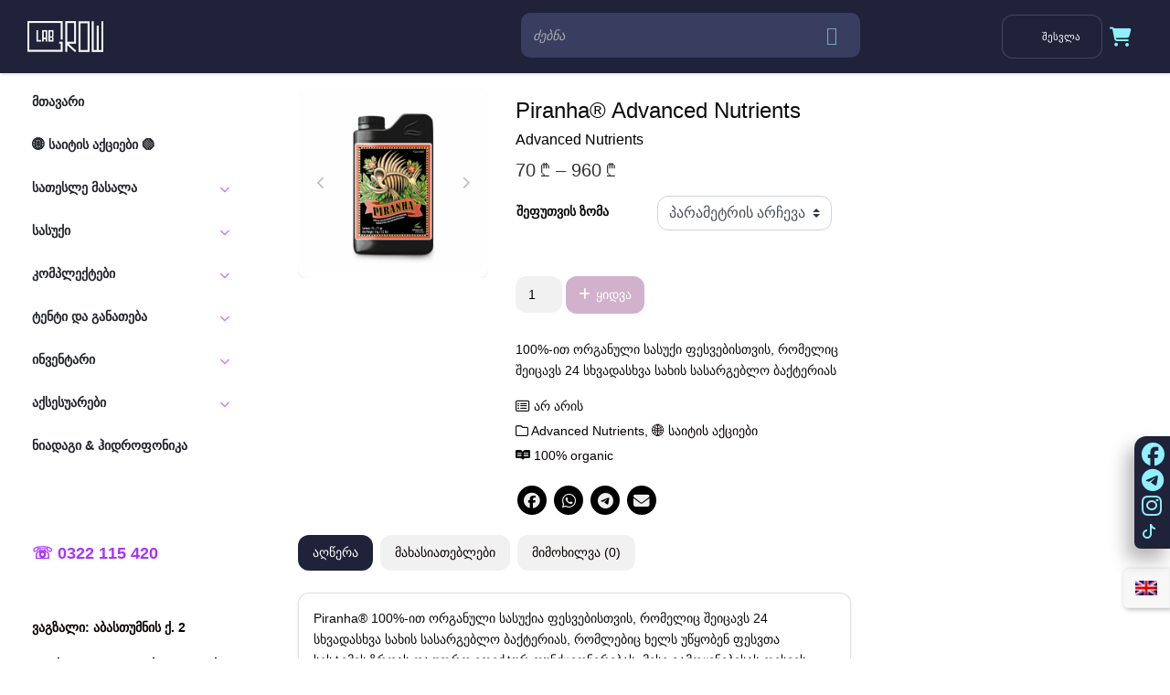

--- FILE ---
content_type: text/html; charset=UTF-8
request_url: https://growlab.ge/product/piranha/
body_size: 53158
content:
<!DOCTYPE html>
<html dir="ltr" lang="ka-GE" prefix="og: https://ogp.me/ns#">

<head>

    <meta charset="UTF-8" />
    <meta name="viewport" content="width=device-width, initial-scale=1, shrink-to-fit=no">
	
    <title>Piranha® Advanced Nutrients › GROWLAB.GE › Nutrients</title>
<link rel="alternate" hreflang="en" href="https://growlab.ge/product/piranha/?lang=en" />
<link rel="alternate" hreflang="ge" href="https://growlab.ge/product/piranha/" />
<link rel="alternate" hreflang="x-default" href="https://growlab.ge/product/piranha/" />

		<!-- All in One SEO 4.9.2 - aioseo.com -->
	<meta name="description" content="Piranha® ორგანული სასუქია ფესვებისთვის. Piranha შეიცავს 24 სახის სასარგებლო ბაქტერიას, რომლებიც ხელს უწყობენ ფესვთა სისტემის ზრდას და ეფექტურ ფუნქციონირებას." />
	<meta name="robots" content="max-image-preview:large" />
	<link rel="canonical" href="https://growlab.ge/product/piranha/" />
	<meta name="generator" content="All in One SEO (AIOSEO) 4.9.2" />
		<meta property="og:locale" content="ka_GE" />
		<meta property="og:site_name" content="GROWLAB.GE › საყვარელი მცენარესთვის" />
		<meta property="og:type" content="article" />
		<meta property="og:title" content="Piranha® Advanced Nutrients › GROWLAB.GE › Nutrients" />
		<meta property="og:description" content="Piranha® ორგანული სასუქია ფესვებისთვის. Piranha შეიცავს 24 სახის სასარგებლო ბაქტერიას, რომლებიც ხელს უწყობენ ფესვთა სისტემის ზრდას და ეფექტურ ფუნქციონირებას." />
		<meta property="og:url" content="https://growlab.ge/product/piranha/" />
		<meta property="article:published_time" content="2025-06-07T09:29:18+00:00" />
		<meta property="article:modified_time" content="2026-01-18T11:31:48+00:00" />
		<meta property="article:publisher" content="https://www.facebook.com/growlab.ge" />
		<meta name="twitter:card" content="summary" />
		<meta name="twitter:title" content="Piranha® Advanced Nutrients › GROWLAB.GE › Nutrients" />
		<meta name="twitter:description" content="Piranha® ორგანული სასუქია ფესვებისთვის. Piranha შეიცავს 24 სახის სასარგებლო ბაქტერიას, რომლებიც ხელს უწყობენ ფესვთა სისტემის ზრდას და ეფექტურ ფუნქციონირებას." />
		<script type="application/ld+json" class="aioseo-schema">
			{"@context":"https:\/\/schema.org","@graph":[{"@type":"BreadcrumbList","@id":"https:\/\/growlab.ge\/product\/piranha\/#breadcrumblist","itemListElement":[{"@type":"ListItem","@id":"https:\/\/growlab.ge#listItem","position":1,"name":"Home","item":"https:\/\/growlab.ge","nextItem":{"@type":"ListItem","@id":"https:\/\/growlab.ge\/\u10db\u10d0\u10e6\u10d0\u10d6\u10d8\u10d0\/#listItem","name":"Shop"}},{"@type":"ListItem","@id":"https:\/\/growlab.ge\/\u10db\u10d0\u10e6\u10d0\u10d6\u10d8\u10d0\/#listItem","position":2,"name":"Shop","item":"https:\/\/growlab.ge\/\u10db\u10d0\u10e6\u10d0\u10d6\u10d8\u10d0\/","nextItem":{"@type":"ListItem","@id":"https:\/\/growlab.ge\/category\/nutrients-additives\/#listItem","name":"\u10e1\u10d0\u10e1\u10e3\u10e5\u10d8"},"previousItem":{"@type":"ListItem","@id":"https:\/\/growlab.ge#listItem","name":"Home"}},{"@type":"ListItem","@id":"https:\/\/growlab.ge\/category\/nutrients-additives\/#listItem","position":3,"name":"\u10e1\u10d0\u10e1\u10e3\u10e5\u10d8","item":"https:\/\/growlab.ge\/category\/nutrients-additives\/","nextItem":{"@type":"ListItem","@id":"https:\/\/growlab.ge\/category\/nutrients-additives\/advanced-nutrients\/#listItem","name":"Advanced Nutrients"},"previousItem":{"@type":"ListItem","@id":"https:\/\/growlab.ge\/\u10db\u10d0\u10e6\u10d0\u10d6\u10d8\u10d0\/#listItem","name":"Shop"}},{"@type":"ListItem","@id":"https:\/\/growlab.ge\/category\/nutrients-additives\/advanced-nutrients\/#listItem","position":4,"name":"Advanced Nutrients","item":"https:\/\/growlab.ge\/category\/nutrients-additives\/advanced-nutrients\/","nextItem":{"@type":"ListItem","@id":"https:\/\/growlab.ge\/product\/piranha\/#listItem","name":"Piranha\u00ae Advanced Nutrients"},"previousItem":{"@type":"ListItem","@id":"https:\/\/growlab.ge\/category\/nutrients-additives\/#listItem","name":"\u10e1\u10d0\u10e1\u10e3\u10e5\u10d8"}},{"@type":"ListItem","@id":"https:\/\/growlab.ge\/product\/piranha\/#listItem","position":5,"name":"Piranha\u00ae Advanced Nutrients","previousItem":{"@type":"ListItem","@id":"https:\/\/growlab.ge\/category\/nutrients-additives\/advanced-nutrients\/#listItem","name":"Advanced Nutrients"}}]},{"@type":"ItemPage","@id":"https:\/\/growlab.ge\/product\/piranha\/#itempage","url":"https:\/\/growlab.ge\/product\/piranha\/","name":"Piranha\u00ae Advanced Nutrients \u203a GROWLAB.GE \u203a Nutrients","description":"Piranha\u00ae \u10dd\u10e0\u10d2\u10d0\u10dc\u10e3\u10da\u10d8 \u10e1\u10d0\u10e1\u10e3\u10e5\u10d8\u10d0 \u10e4\u10d4\u10e1\u10d5\u10d4\u10d1\u10d8\u10e1\u10d7\u10d5\u10d8\u10e1. Piranha \u10e8\u10d4\u10d8\u10ea\u10d0\u10d5\u10e1 24 \u10e1\u10d0\u10ee\u10d8\u10e1 \u10e1\u10d0\u10e1\u10d0\u10e0\u10d2\u10d4\u10d1\u10da\u10dd \u10d1\u10d0\u10e5\u10e2\u10d4\u10e0\u10d8\u10d0\u10e1, \u10e0\u10dd\u10db\u10da\u10d4\u10d1\u10d8\u10ea \u10ee\u10d4\u10da\u10e1 \u10e3\u10ec\u10e7\u10dd\u10d1\u10d4\u10dc \u10e4\u10d4\u10e1\u10d5\u10d7\u10d0 \u10e1\u10d8\u10e1\u10e2\u10d4\u10db\u10d8\u10e1 \u10d6\u10e0\u10d3\u10d0\u10e1 \u10d3\u10d0 \u10d4\u10e4\u10d4\u10e5\u10e2\u10e3\u10e0 \u10e4\u10e3\u10dc\u10e5\u10ea\u10d8\u10dd\u10dc\u10d8\u10e0\u10d4\u10d1\u10d0\u10e1.","inLanguage":"ka-GE","isPartOf":{"@id":"https:\/\/growlab.ge\/#website"},"breadcrumb":{"@id":"https:\/\/growlab.ge\/product\/piranha\/#breadcrumblist"},"image":{"@type":"ImageObject","url":"https:\/\/growlab.ge\/wp-content\/uploads\/2022\/12\/Piranha.webp","@id":"https:\/\/growlab.ge\/product\/piranha\/#mainImage","width":1000,"height":1000,"caption":"Piranha\u00ae Advanced Nutrients"},"primaryImageOfPage":{"@id":"https:\/\/growlab.ge\/product\/piranha\/#mainImage"},"datePublished":"2025-06-07T13:29:18+04:00","dateModified":"2026-01-18T15:31:48+04:00"},{"@type":"Organization","@id":"https:\/\/growlab.ge\/#organization","name":"GROWLAB-\u10d2\u10e0\u10dd\u10e3\u10da\u10d0\u10d1\u10d8","description":"\u10e1\u10d0\u10e7\u10d5\u10d0\u10e0\u10d4\u10da\u10d8 \u10db\u10ea\u10d4\u10dc\u10d0\u10e0\u10d4\u10e1\u10d7\u10d5\u10d8\u10e1","url":"https:\/\/growlab.ge\/","telephone":"+995579420420","logo":{"@type":"ImageObject","url":"https:\/\/growlab.ge\/wp-content\/uploads\/2025\/09\/Asset-1@4x-reverse.webp","@id":"https:\/\/growlab.ge\/product\/piranha\/#organizationLogo","width":2560,"height":884},"image":{"@id":"https:\/\/growlab.ge\/product\/piranha\/#organizationLogo"},"sameAs":["https:\/\/www.facebook.com\/growlab.ge","https:\/\/www.instagram.com\/growlab.ge\/","https:\/\/www.youtube.com\/@growlab420"]},{"@type":"WebSite","@id":"https:\/\/growlab.ge\/#website","url":"https:\/\/growlab.ge\/","name":"GROWLAB-\u10d2\u10e0\u10dd\u10e3\u10da\u10d0\u10d1\u10d8","description":"\u10e1\u10d0\u10e7\u10d5\u10d0\u10e0\u10d4\u10da\u10d8 \u10db\u10ea\u10d4\u10dc\u10d0\u10e0\u10d4\u10e1\u10d7\u10d5\u10d8\u10e1","inLanguage":"ka-GE","publisher":{"@id":"https:\/\/growlab.ge\/#organization"}}]}
		</script>
		<!-- All in One SEO -->

<link rel='dns-prefetch' href='//cdn.jsdelivr.net' />
<link rel='dns-prefetch' href='//www.googletagmanager.com' />
<link rel='dns-prefetch' href='//cdnjs.cloudflare.com' />
<link rel='dns-prefetch' href='//pagead2.googlesyndication.com' />
<link rel="alternate" type="application/rss+xml" title="GROWLAB.GE &raquo; RSS-არხი" href="https://growlab.ge/feed/" />
<link rel="alternate" type="application/rss+xml" title="GROWLAB.GE &raquo; კომენტარების RSS-არხი" href="https://growlab.ge/comments/feed/" />
<link rel="alternate" type="application/rss+xml" title="GROWLAB.GE &raquo; Piranha® Advanced Nutrients კომენტარების RSS-არხი" href="https://growlab.ge/product/piranha/feed/" />
<link rel="alternate" title="oEmbed (JSON)" type="application/json+oembed" href="https://growlab.ge/wp-json/oembed/1.0/embed?url=https%3A%2F%2Fgrowlab.ge%2Fproduct%2Fpiranha%2F" />
<link rel="alternate" title="oEmbed (XML)" type="text/xml+oembed" href="https://growlab.ge/wp-json/oembed/1.0/embed?url=https%3A%2F%2Fgrowlab.ge%2Fproduct%2Fpiranha%2F&#038;format=xml" />
<style id='wp-img-auto-sizes-contain-inline-css' type='text/css'>
img:is([sizes=auto i],[sizes^="auto," i]){contain-intrinsic-size:3000px 1500px}
/*# sourceURL=wp-img-auto-sizes-contain-inline-css */
</style>
<style>1{content-visibility:auto;contain-intrinsic-size:1px 1000px;}</style>
<link rel='stylesheet' id='qlwcdc-pro-css' href='https://growlab.ge/wp-content/plugins/woocommerce-direct-checkout-pro/assets/frontend/qlwcdc-pro.min.css?ver=3.0.4'  media='all' />
<link rel='stylesheet' id='flickity-css-css' href='https://growlab.ge/wp-content/themes/exlibriswp/assets/css/flickity.min.css?ver=6.9'  media='all' />
<link rel='stylesheet' id='scrollbar-css-css' href='https://growlab.ge/wp-content/themes/exlibriswp/assets/css/simplebar.min.css?ver=6.9'  media='all' />
<link rel='stylesheet' id='font-awesome-css-css' href='https://growlab.ge/wp-content/themes/exlibriswp/assets/fontawesome/all.min.css?ver=6.9'  media='all' />
<link rel='stylesheet' id='font-awesome-6-css' href='https://cdnjs.cloudflare.com/ajax/libs/font-awesome/6.7.2/css/all.min.css?ver=6.9'  media='all' />
<link rel='stylesheet' id='font-awesome-v4-shim-css' href='https://cdnjs.cloudflare.com/ajax/libs/font-awesome/6.7.2/css/v4-shims.min.css?ver=6.9'  media='all' />
<link rel='stylesheet' id='bootstrap-css' href='https://growlab.ge/wp-content/themes/exlibriswp/assets/bootstrap/bootstrap.min.css?ver=6.9'  media='all' />
<style id='wp-emoji-styles-inline-css' type='text/css'>

	img.wp-smiley, img.emoji {
		display: inline !important;
		border: none !important;
		box-shadow: none !important;
		height: 1em !important;
		width: 1em !important;
		margin: 0 0.07em !important;
		vertical-align: -0.1em !important;
		background: none !important;
		padding: 0 !important;
	}
/*# sourceURL=wp-emoji-styles-inline-css */
</style>
<link rel='stylesheet' id='wp-block-library-css' href='https://growlab.ge/wp-includes/css/dist/block-library/style.min.css?ver=6.9'  media='all' />
<link rel='stylesheet' id='wc-blocks-style-css' href='https://growlab.ge/wp-content/plugins/woocommerce/assets/client/blocks/wc-blocks.css?ver=wc-10.3.6'  media='all' />
<style id='global-styles-inline-css' type='text/css'>
:root{--wp--preset--aspect-ratio--square: 1;--wp--preset--aspect-ratio--4-3: 4/3;--wp--preset--aspect-ratio--3-4: 3/4;--wp--preset--aspect-ratio--3-2: 3/2;--wp--preset--aspect-ratio--2-3: 2/3;--wp--preset--aspect-ratio--16-9: 16/9;--wp--preset--aspect-ratio--9-16: 9/16;--wp--preset--color--black: #000000;--wp--preset--color--cyan-bluish-gray: #abb8c3;--wp--preset--color--white: #ffffff;--wp--preset--color--pale-pink: #f78da7;--wp--preset--color--vivid-red: #cf2e2e;--wp--preset--color--luminous-vivid-orange: #ff6900;--wp--preset--color--luminous-vivid-amber: #fcb900;--wp--preset--color--light-green-cyan: #7bdcb5;--wp--preset--color--vivid-green-cyan: #00d084;--wp--preset--color--pale-cyan-blue: #8ed1fc;--wp--preset--color--vivid-cyan-blue: #0693e3;--wp--preset--color--vivid-purple: #9b51e0;--wp--preset--gradient--vivid-cyan-blue-to-vivid-purple: linear-gradient(135deg,rgb(6,147,227) 0%,rgb(155,81,224) 100%);--wp--preset--gradient--light-green-cyan-to-vivid-green-cyan: linear-gradient(135deg,rgb(122,220,180) 0%,rgb(0,208,130) 100%);--wp--preset--gradient--luminous-vivid-amber-to-luminous-vivid-orange: linear-gradient(135deg,rgb(252,185,0) 0%,rgb(255,105,0) 100%);--wp--preset--gradient--luminous-vivid-orange-to-vivid-red: linear-gradient(135deg,rgb(255,105,0) 0%,rgb(207,46,46) 100%);--wp--preset--gradient--very-light-gray-to-cyan-bluish-gray: linear-gradient(135deg,rgb(238,238,238) 0%,rgb(169,184,195) 100%);--wp--preset--gradient--cool-to-warm-spectrum: linear-gradient(135deg,rgb(74,234,220) 0%,rgb(151,120,209) 20%,rgb(207,42,186) 40%,rgb(238,44,130) 60%,rgb(251,105,98) 80%,rgb(254,248,76) 100%);--wp--preset--gradient--blush-light-purple: linear-gradient(135deg,rgb(255,206,236) 0%,rgb(152,150,240) 100%);--wp--preset--gradient--blush-bordeaux: linear-gradient(135deg,rgb(254,205,165) 0%,rgb(254,45,45) 50%,rgb(107,0,62) 100%);--wp--preset--gradient--luminous-dusk: linear-gradient(135deg,rgb(255,203,112) 0%,rgb(199,81,192) 50%,rgb(65,88,208) 100%);--wp--preset--gradient--pale-ocean: linear-gradient(135deg,rgb(255,245,203) 0%,rgb(182,227,212) 50%,rgb(51,167,181) 100%);--wp--preset--gradient--electric-grass: linear-gradient(135deg,rgb(202,248,128) 0%,rgb(113,206,126) 100%);--wp--preset--gradient--midnight: linear-gradient(135deg,rgb(2,3,129) 0%,rgb(40,116,252) 100%);--wp--preset--font-size--small: 13px;--wp--preset--font-size--medium: 20px;--wp--preset--font-size--large: 36px;--wp--preset--font-size--x-large: 42px;--wp--preset--spacing--20: 0.44rem;--wp--preset--spacing--30: 0.67rem;--wp--preset--spacing--40: 1rem;--wp--preset--spacing--50: 1.5rem;--wp--preset--spacing--60: 2.25rem;--wp--preset--spacing--70: 3.38rem;--wp--preset--spacing--80: 5.06rem;--wp--preset--shadow--natural: 6px 6px 9px rgba(0, 0, 0, 0.2);--wp--preset--shadow--deep: 12px 12px 50px rgba(0, 0, 0, 0.4);--wp--preset--shadow--sharp: 6px 6px 0px rgba(0, 0, 0, 0.2);--wp--preset--shadow--outlined: 6px 6px 0px -3px rgb(255, 255, 255), 6px 6px rgb(0, 0, 0);--wp--preset--shadow--crisp: 6px 6px 0px rgb(0, 0, 0);}:where(.is-layout-flex){gap: 0.5em;}:where(.is-layout-grid){gap: 0.5em;}body .is-layout-flex{display: flex;}.is-layout-flex{flex-wrap: wrap;align-items: center;}.is-layout-flex > :is(*, div){margin: 0;}body .is-layout-grid{display: grid;}.is-layout-grid > :is(*, div){margin: 0;}:where(.wp-block-columns.is-layout-flex){gap: 2em;}:where(.wp-block-columns.is-layout-grid){gap: 2em;}:where(.wp-block-post-template.is-layout-flex){gap: 1.25em;}:where(.wp-block-post-template.is-layout-grid){gap: 1.25em;}.has-black-color{color: var(--wp--preset--color--black) !important;}.has-cyan-bluish-gray-color{color: var(--wp--preset--color--cyan-bluish-gray) !important;}.has-white-color{color: var(--wp--preset--color--white) !important;}.has-pale-pink-color{color: var(--wp--preset--color--pale-pink) !important;}.has-vivid-red-color{color: var(--wp--preset--color--vivid-red) !important;}.has-luminous-vivid-orange-color{color: var(--wp--preset--color--luminous-vivid-orange) !important;}.has-luminous-vivid-amber-color{color: var(--wp--preset--color--luminous-vivid-amber) !important;}.has-light-green-cyan-color{color: var(--wp--preset--color--light-green-cyan) !important;}.has-vivid-green-cyan-color{color: var(--wp--preset--color--vivid-green-cyan) !important;}.has-pale-cyan-blue-color{color: var(--wp--preset--color--pale-cyan-blue) !important;}.has-vivid-cyan-blue-color{color: var(--wp--preset--color--vivid-cyan-blue) !important;}.has-vivid-purple-color{color: var(--wp--preset--color--vivid-purple) !important;}.has-black-background-color{background-color: var(--wp--preset--color--black) !important;}.has-cyan-bluish-gray-background-color{background-color: var(--wp--preset--color--cyan-bluish-gray) !important;}.has-white-background-color{background-color: var(--wp--preset--color--white) !important;}.has-pale-pink-background-color{background-color: var(--wp--preset--color--pale-pink) !important;}.has-vivid-red-background-color{background-color: var(--wp--preset--color--vivid-red) !important;}.has-luminous-vivid-orange-background-color{background-color: var(--wp--preset--color--luminous-vivid-orange) !important;}.has-luminous-vivid-amber-background-color{background-color: var(--wp--preset--color--luminous-vivid-amber) !important;}.has-light-green-cyan-background-color{background-color: var(--wp--preset--color--light-green-cyan) !important;}.has-vivid-green-cyan-background-color{background-color: var(--wp--preset--color--vivid-green-cyan) !important;}.has-pale-cyan-blue-background-color{background-color: var(--wp--preset--color--pale-cyan-blue) !important;}.has-vivid-cyan-blue-background-color{background-color: var(--wp--preset--color--vivid-cyan-blue) !important;}.has-vivid-purple-background-color{background-color: var(--wp--preset--color--vivid-purple) !important;}.has-black-border-color{border-color: var(--wp--preset--color--black) !important;}.has-cyan-bluish-gray-border-color{border-color: var(--wp--preset--color--cyan-bluish-gray) !important;}.has-white-border-color{border-color: var(--wp--preset--color--white) !important;}.has-pale-pink-border-color{border-color: var(--wp--preset--color--pale-pink) !important;}.has-vivid-red-border-color{border-color: var(--wp--preset--color--vivid-red) !important;}.has-luminous-vivid-orange-border-color{border-color: var(--wp--preset--color--luminous-vivid-orange) !important;}.has-luminous-vivid-amber-border-color{border-color: var(--wp--preset--color--luminous-vivid-amber) !important;}.has-light-green-cyan-border-color{border-color: var(--wp--preset--color--light-green-cyan) !important;}.has-vivid-green-cyan-border-color{border-color: var(--wp--preset--color--vivid-green-cyan) !important;}.has-pale-cyan-blue-border-color{border-color: var(--wp--preset--color--pale-cyan-blue) !important;}.has-vivid-cyan-blue-border-color{border-color: var(--wp--preset--color--vivid-cyan-blue) !important;}.has-vivid-purple-border-color{border-color: var(--wp--preset--color--vivid-purple) !important;}.has-vivid-cyan-blue-to-vivid-purple-gradient-background{background: var(--wp--preset--gradient--vivid-cyan-blue-to-vivid-purple) !important;}.has-light-green-cyan-to-vivid-green-cyan-gradient-background{background: var(--wp--preset--gradient--light-green-cyan-to-vivid-green-cyan) !important;}.has-luminous-vivid-amber-to-luminous-vivid-orange-gradient-background{background: var(--wp--preset--gradient--luminous-vivid-amber-to-luminous-vivid-orange) !important;}.has-luminous-vivid-orange-to-vivid-red-gradient-background{background: var(--wp--preset--gradient--luminous-vivid-orange-to-vivid-red) !important;}.has-very-light-gray-to-cyan-bluish-gray-gradient-background{background: var(--wp--preset--gradient--very-light-gray-to-cyan-bluish-gray) !important;}.has-cool-to-warm-spectrum-gradient-background{background: var(--wp--preset--gradient--cool-to-warm-spectrum) !important;}.has-blush-light-purple-gradient-background{background: var(--wp--preset--gradient--blush-light-purple) !important;}.has-blush-bordeaux-gradient-background{background: var(--wp--preset--gradient--blush-bordeaux) !important;}.has-luminous-dusk-gradient-background{background: var(--wp--preset--gradient--luminous-dusk) !important;}.has-pale-ocean-gradient-background{background: var(--wp--preset--gradient--pale-ocean) !important;}.has-electric-grass-gradient-background{background: var(--wp--preset--gradient--electric-grass) !important;}.has-midnight-gradient-background{background: var(--wp--preset--gradient--midnight) !important;}.has-small-font-size{font-size: var(--wp--preset--font-size--small) !important;}.has-medium-font-size{font-size: var(--wp--preset--font-size--medium) !important;}.has-large-font-size{font-size: var(--wp--preset--font-size--large) !important;}.has-x-large-font-size{font-size: var(--wp--preset--font-size--x-large) !important;}
/*# sourceURL=global-styles-inline-css */
</style>

<style id='classic-theme-styles-inline-css' type='text/css'>
/*! This file is auto-generated */
.wp-block-button__link{color:#fff;background-color:#32373c;border-radius:9999px;box-shadow:none;text-decoration:none;padding:calc(.667em + 2px) calc(1.333em + 2px);font-size:1.125em}.wp-block-file__button{background:#32373c;color:#fff;text-decoration:none}
/*# sourceURL=/wp-includes/css/classic-themes.min.css */
</style>
<link rel='stylesheet' id='osom-ml-style-css' href='https://growlab.ge/wp-content/plugins/osom-modal-login//assets/css/osom-modal-login.css?ver=all'  media='all' />
<link rel='stylesheet' id='dashicons-css' href='https://growlab.ge/wp-includes/css/dashicons.min.css?ver=6.9'  media='all' />
<link rel='stylesheet' id='smart-search-css' href='https://growlab.ge/wp-content/plugins/smart-woocommerce-search/assets/dist/css/general.css?ver=2.15.0'  media='all' />
<style id='smart-search-inline-css' type='text/css'>
.ysm-search-widget-1 .search-field[type="search"]{border-width:1px;}.ysm-search-widget-1 .smart-search-suggestions .smart-search-post-icon{width:50px;}.ysm-search-widget-2 .search-field[type="search"]{border-width:1px;}.ysm-search-widget-2 .smart-search-suggestions .smart-search-post-icon{width:50px;}.ysm-search-widget-3 .search-field[type="search"]{border-width:1px;}.ysm-search-widget-3 .smart-search-suggestions .smart-search-post-icon{width:25px;}.widget_product_search .smart-search-suggestions .smart-search-post-icon{width:50px;}.wp-block-search.sws-search-block-product .smart-search-suggestions .smart-search-post-icon{width:50px;}.widget_search .smart-search-suggestions .smart-search-post-icon{width:50px;}.wp-block-search.sws-search-block-default .smart-search-suggestions .smart-search-post-icon{width:50px;}
/*# sourceURL=smart-search-inline-css */
</style>
<link rel='stylesheet' id='wcml-dropdown-0-css' href='//growlab.ge/wp-content/plugins/woocommerce-multilingual/templates/currency-switchers/legacy-dropdown/style.css?ver=5.5.3.1'  media='all' />
<link rel='stylesheet' id='woocommerce-smallscreen-css' href='https://growlab.ge/wp-content/plugins/woocommerce/assets/css/woocommerce-smallscreen.css?ver=10.3.6'  media='only screen and (max-width: 768px)' />
<style id='woocommerce-inline-inline-css' type='text/css'>
.woocommerce form .form-row .required { visibility: visible; }
/*# sourceURL=woocommerce-inline-inline-css */
</style>
<link rel='stylesheet' id='ppress-frontend-css' href='https://growlab.ge/wp-content/plugins/wp-user-avatar/assets/css/frontend.min.css?ver=4.16.8'  media='all' />
<link rel='stylesheet' id='ppress-flatpickr-css' href='https://growlab.ge/wp-content/plugins/wp-user-avatar/assets/flatpickr/flatpickr.min.css?ver=4.16.8'  media='all' />
<link rel='stylesheet' id='ppress-select2-css' href='https://growlab.ge/wp-content/plugins/wp-user-avatar/assets/select2/select2.min.css?ver=6.9'  media='all' />
<link rel='stylesheet' id='wpml-legacy-horizontal-list-0-css' href='https://growlab.ge/wp-content/plugins/sitepress-multilingual-cms/templates/language-switchers/legacy-list-horizontal/style.min.css?ver=1'  media='all' />
<link rel='stylesheet' id='url-shortify-css' href='https://growlab.ge/wp-content/plugins/url-shortify/lite/dist/styles/url-shortify.css?ver=1.11.4'  media='all' />
<link rel='stylesheet' id='brands-styles-css' href='https://growlab.ge/wp-content/plugins/woocommerce/assets/css/brands.css?ver=10.3.6'  media='all' />
<link rel='stylesheet' id='dgwt-wcas-style-css' href='https://growlab.ge/wp-content/plugins/ajax-search-for-woocommerce-premium/assets/css/style.min.css?ver=1.13.0'  media='all' />
<link rel='stylesheet' id='fancybox-css-css' href='https://cdn.jsdelivr.net/npm/@fancyapps/ui@4.0/dist/fancybox.css?ver=4.0.31'  media='all' />
<link rel='stylesheet' id='main-style-css' href='https://growlab.ge/wp-content/themes/exlibriswp/assets/css/main.css?ver=6.9'  media='all' />
<link rel='stylesheet' id='exlibriswp-basics-wc-css-css' href='https://growlab.ge/wp-content/themes/exlibriswp/assets/css/woocommerce-basics.css?ver=6.9'  media='all' />
<link rel='stylesheet' id='exlibriswp-custom-wc-css-css' href='https://growlab.ge/wp-content/themes/exlibriswp/assets/css/woocommerce-custom.css?ver=6.9'  media='all' />
<link rel='stylesheet' id='child-theme-css' href='https://growlab.ge/wp-content/themes/exlibriswp-child/style.css?ver=1765920184'  media='all' />
<link rel='stylesheet' id='woo_discount_pro_style-css' href='https://growlab.ge/wp-content/plugins/woo-discount-rules-pro/Assets/Css/awdr_style.css?ver=2.5.3'  media='all' />
<script type="text/template" id="tmpl-variation-template">
	<div class="woocommerce-variation-description">{{{ data.variation.variation_description }}}</div>
	<div class="woocommerce-variation-price">{{{ data.variation.price_html }}}</div>
	<div class="woocommerce-variation-availability">{{{ data.variation.availability_html }}}</div>
</script>
<script type="text/template" id="tmpl-unavailable-variation-template">
	<p role="alert">უკაცრავად, პროდუქტი მიუწვდომელია. აირჩიეთ სხვა კომბინაცია.</p>
</script>
<script type="text/javascript">
            window._nslDOMReady = (function () {
                const executedCallbacks = new Set();
            
                return function (callback) {
                    /**
                    * Third parties might dispatch DOMContentLoaded events, so we need to ensure that we only run our callback once!
                    */
                    if (executedCallbacks.has(callback)) return;
            
                    const wrappedCallback = function () {
                        if (executedCallbacks.has(callback)) return;
                        executedCallbacks.add(callback);
                        callback();
                    };
            
                    if (document.readyState === "complete" || document.readyState === "interactive") {
                        wrappedCallback();
                    } else {
                        document.addEventListener("DOMContentLoaded", wrappedCallback);
                    }
                };
            })();
        </script><script type="text/javascript" id="wpml-cookie-js-extra">
/* <![CDATA[ */
var wpml_cookies = {"wp-wpml_current_language":{"value":"ge","expires":1,"path":"/"}};
var wpml_cookies = {"wp-wpml_current_language":{"value":"ge","expires":1,"path":"/"}};
//# sourceURL=wpml-cookie-js-extra
/* ]]> */
</script>
<script  src="https://growlab.ge/wp-content/plugins/sitepress-multilingual-cms/res/js/cookies/language-cookie.js?ver=486900" id="wpml-cookie-js" defer="defer" data-wp-strategy="defer"></script>
<script  src="https://growlab.ge/wp-content/themes/exlibriswp/assets/js/jquery/jquery.min.js?ver=3.4" id="jquery-js"></script>
<script  src="https://growlab.ge/wp-includes/js/underscore.min.js?ver=1.13.7" id="underscore-js"></script>
<script type="text/javascript" id="wp-util-js-extra">
/* <![CDATA[ */
var _wpUtilSettings = {"ajax":{"url":"/wp-admin/admin-ajax.php"}};
//# sourceURL=wp-util-js-extra
/* ]]> */
</script>
<script  src="https://growlab.ge/wp-includes/js/wp-util.min.js?ver=6.9" id="wp-util-js"></script>
<script  src="https://growlab.ge/wp-content/plugins/woocommerce/assets/js/jquery-blockui/jquery.blockUI.min.js?ver=2.7.0-wc.10.3.6" id="wc-jquery-blockui-js" data-wp-strategy="defer"></script>
<script type="text/javascript" id="wc-add-to-cart-variation-js-extra">
/* <![CDATA[ */
var wc_add_to_cart_variation_params = {"wc_ajax_url":"/?wc-ajax=%%endpoint%%","i18n_no_matching_variations_text":"\u10e3\u10d9\u10d0\u10ea\u10e0\u10d0\u10d5\u10d0\u10d3, \u10d0\u10e0 \u10d0\u10e0\u10d8\u10e1 \u10de\u10e0\u10dd\u10d3\u10e3\u10e5\u10e2\u10d8, \u10e0\u10dd\u10db\u10d4\u10da\u10d8\u10ea \u10e8\u10d4\u10d4\u10e1\u10d0\u10d1\u10d0\u10db\u10d4\u10d1\u10d0 \u10d7\u10e5\u10d5\u10d4\u10dc\u10e1 \u10d0\u10e0\u10e9\u10d4\u10d5\u10d0\u10dc\u10e1. \u10d2\u10d7\u10ee\u10dd\u10d5\u10d7 \u10d0\u10d8\u10e0\u10e9\u10d8\u10dd\u10d7 \u10e1\u10ee\u10d5\u10d0 \u10d9\u10dd\u10db\u10d1\u10d8\u10dc\u10d0\u10ea\u10d8\u10d0.","i18n_make_a_selection_text":"\u10d9\u10d0\u10da\u10d0\u10d7\u10d0\u10e8\u10d8 \u10d3\u10d0\u10db\u10d0\u10e2\u10d4\u10d1\u10d0\u10db\u10d3\u10d4 \u10d2\u10d7\u10ee\u10dd\u10d5\u10d7 \u10d0\u10d8\u10e0\u10e9\u10d8\u10dd\u10d7 \u10de\u10e0\u10dd\u10d3\u10e3\u10e5\u10e2\u10d8\u10e1 \u10de\u10d0\u10e0\u10d0\u10db\u10d4\u10e2\u10e0\u10d4\u10d1\u10d8.","i18n_unavailable_text":"\u10e3\u10d9\u10d0\u10ea\u10e0\u10d0\u10d5\u10d0\u10d3, \u10de\u10e0\u10dd\u10d3\u10e3\u10e5\u10e2\u10d8 \u10db\u10d8\u10e3\u10ec\u10d5\u10d3\u10dd\u10db\u10d4\u10da\u10d8\u10d0. \u10d0\u10d8\u10e0\u10e9\u10d8\u10d4\u10d7 \u10e1\u10ee\u10d5\u10d0 \u10d9\u10dd\u10db\u10d1\u10d8\u10dc\u10d0\u10ea\u10d8\u10d0.","i18n_reset_alert_text":"Your selection has been reset. Please select some product options before adding this product to your cart."};
//# sourceURL=wc-add-to-cart-variation-js-extra
/* ]]> */
</script>
<script  src="https://growlab.ge/wp-content/plugins/woocommerce/assets/js/frontend/add-to-cart-variation.min.js?ver=10.3.6" id="wc-add-to-cart-variation-js" data-wp-strategy="defer"></script>
<script type="text/javascript" id="qlwcdc-pro-js-extra">
/* <![CDATA[ */
var qlwcdc = {"nonce":"48b00c0db2","delay":"200","timeout":null};
//# sourceURL=qlwcdc-pro-js-extra
/* ]]> */
</script>
<script  src="https://growlab.ge/wp-content/plugins/woocommerce-direct-checkout-pro/assets/frontend/qlwcdc-pro.min.js?ver=3.0.4" id="qlwcdc-pro-js"></script>
<script type="text/javascript" id="wc-add-to-cart-js-extra">
/* <![CDATA[ */
var wc_add_to_cart_params = {"ajax_url":"/wp-admin/admin-ajax.php","wc_ajax_url":"/?wc-ajax=%%endpoint%%","i18n_view_cart":"\u10d9\u10d0\u10da\u10d0\u10d7\u10d8\u10e1 \u10dc\u10d0\u10ee\u10d5\u10d0","cart_url":"https://growlab.ge/cart-2/","is_cart":"","cart_redirect_after_add":"no"};
//# sourceURL=wc-add-to-cart-js-extra
/* ]]> */
</script>
<script  src="https://growlab.ge/wp-content/plugins/woocommerce/assets/js/frontend/add-to-cart.min.js?ver=10.3.6" id="wc-add-to-cart-js" defer="defer" data-wp-strategy="defer"></script>
<script type="text/javascript" id="wc-single-product-js-extra">
/* <![CDATA[ */
var wc_single_product_params = {"i18n_required_rating_text":"\u10d2\u10d7\u10ee\u10dd\u10d5\u10d7, \u10d0\u10d8\u10e0\u10e9\u10d8\u10dd\u10d7 \u10e0\u10d4\u10d8\u10e2\u10d8\u10dc\u10d2\u10d8","i18n_rating_options":["1 of 5 stars","2 of 5 stars","3 of 5 stars","4 of 5 stars","5 of 5 stars"],"i18n_product_gallery_trigger_text":"View full-screen image gallery","review_rating_required":"yes","flexslider":{"rtl":false,"animation":"slide","smoothHeight":true,"directionNav":false,"controlNav":"thumbnails","slideshow":false,"animationSpeed":500,"animationLoop":false,"allowOneSlide":false},"zoom_enabled":"","zoom_options":[],"photoswipe_enabled":"","photoswipe_options":{"shareEl":false,"closeOnScroll":false,"history":false,"hideAnimationDuration":0,"showAnimationDuration":0},"flexslider_enabled":""};
//# sourceURL=wc-single-product-js-extra
/* ]]> */
</script>
<script  src="https://growlab.ge/wp-content/plugins/woocommerce/assets/js/frontend/single-product.min.js?ver=10.3.6" id="wc-single-product-js" defer="defer" data-wp-strategy="defer"></script>
<script  src="https://growlab.ge/wp-content/plugins/woocommerce/assets/js/js-cookie/js.cookie.min.js?ver=2.1.4-wc.10.3.6" id="wc-js-cookie-js" defer="defer" data-wp-strategy="defer"></script>
<script type="text/javascript" id="woocommerce-js-extra">
/* <![CDATA[ */
var woocommerce_params = {"ajax_url":"/wp-admin/admin-ajax.php","wc_ajax_url":"/?wc-ajax=%%endpoint%%","i18n_password_show":"Show password","i18n_password_hide":"Hide password"};
//# sourceURL=woocommerce-js-extra
/* ]]> */
</script>
<script  src="https://growlab.ge/wp-content/plugins/woocommerce/assets/js/frontend/woocommerce.min.js?ver=10.3.6" id="woocommerce-js" defer="defer" data-wp-strategy="defer"></script>
<script  src="https://growlab.ge/wp-content/plugins/wp-user-avatar/assets/flatpickr/flatpickr.min.js?ver=4.16.8" id="ppress-flatpickr-js"></script>
<script  src="https://growlab.ge/wp-content/plugins/wp-user-avatar/assets/select2/select2.min.js?ver=4.16.8" id="ppress-select2-js"></script>
<script type="text/javascript" id="url-shortify-js-extra">
/* <![CDATA[ */
var usParams = {"ajaxurl":"https://growlab.ge/wp-admin/admin-ajax.php"};
//# sourceURL=url-shortify-js-extra
/* ]]> */
</script>
<script  src="https://growlab.ge/wp-content/plugins/url-shortify/lite/dist/scripts/url-shortify.js?ver=1.11.4" id="url-shortify-js"></script>

<!-- Google tag (gtag.js) snippet added by Site Kit -->
<!-- Google Analytics snippet added by Site Kit -->
<script  src="https://www.googletagmanager.com/gtag/js?id=GT-PLVW795" id="google_gtagjs-js" async></script>
<script  id="google_gtagjs-js-after">
/* <![CDATA[ */
window.dataLayer = window.dataLayer || [];function gtag(){dataLayer.push(arguments);}
gtag("set","linker",{"domains":["growlab.ge"]});
gtag("js", new Date());
gtag("set", "developer_id.dZTNiMT", true);
gtag("config", "GT-PLVW795");
//# sourceURL=google_gtagjs-js-after
/* ]]> */
</script>
<style>

body { color: #0a0a0a !important; }
body a { color: #0a0000; }
body a:hover { color: #515365;	}		
ul.menu > li { font-size: 14px; }
ul.menu > li a { color: #212529; }
ul.menu > li, .sub-menu li, .menu-hover:hover { border-radius: .75rem !important }	
mark, .mark { border-radius: .75rem !important }
.button { border-radius: .75rem !important }
.bg-side { background: #e5fbfb; }	
.bg-navbar { background-color: #1f2239; }
.bg-sidenav { background-color: #ffffff; }
.bg-current { background: ; }
.bg-footer { background: #e6e6e9; }
.bg-nextprev { background: ; }
.bg-cart-totals, .bg-customer-order-address { background: #F1F1F1; }
.hamb-menu { color: #ffffff; }
.navbar .nav-link { color: #dd3333; }
.logo {	height: 34px; }
.navbar-height { height: 80px; }
.navbar-search { top: 80px; } 
.sidenav { background-color: #ffffff; }
.scrollbar::-webkit-scrollbar-thumb { border: 3px solid #e5fbfb; }
.wc-navigation-sticky-top, .navigation-sticky-top { top: 80px; }
.pace .pace-progress { background: #c87afb; }
.pt-fixed { top: 80px; }
@media only screen and (max-width: 991px) { .pt-fixed { top: 110px; } }
.slider-cover { height: calc(70vh - 80px); }
.page-wide-cover { height: calc(100vh - 80px); }
.single-comments-content { background: #E5FBFB; }
.border-custom { border:1rem solid; border-color: #f8f9fa; }
.sticky-top-left-title { top: calc(80px + 1rem); }
.page-numbers { color: #ffffff; background-color: #000000; border-color: #000000; border-radius: .75rem !important } 
.img-fluid { border-radius: .75rem !important }
.border-class, #border-class { border-radius: .75rem !important }
.border-more-rounded { border-radius: 2rem; -webkit-border-radius: 2rem; -moz-border-radius: 2rem; } 
.gallery, .gallery-item img { border-radius: .75rem !important }
.book-card-bg { background-color: #81d742; }
.book-card-bg:hover { background-color: #bababa; }
.book-card-txt, .book-card-txt a, .book-card-txt a:hover { color: #000000; }
.title-in a, .text-in, .title-out a, .text-out { color: #0a0002;}
.home-va-btn a { color: #ba0303; }
.author-name a, .author-name-archive a { color: #000000; }
.publisher-name a, .publisher-name-archive a { color: #000000; }
.hamb-menu, .hamb-menu-right, .dropdown-sidenav-btn { color: #e9fcfe; }
.btn-custom { color: #ffffff !important; background-color: #000000 !important; border-color: #000000 !important; border-radius: .75rem !important } 
.btn-custom:hover, .btn-custom:focus, .btn-custom:active, .btn-custom.active, .open .dropdown-toggle.btn-custom { color: #fbc6ff !important; background-color: #b5b5b5 !important; border-color: #b5b5b5 !important; } 
.menu-item { border-radius: .75rem !important } 
.menu-hover:hover { background: #e5fbfb; }
.col-hover:hover { background: #d7e670; border-radius: .75rem !important }
.grid-sizer {  }
@media only screen and (min-width: 769px) and (max-width: 991px) { .grid-sizer,.grid-item-3,.grid-item-4,.grid-item-5 { width: 33.333%; } }	
#search input[type="radio"]:after, #search input[type="radio"]:checked:after { border-radius: .75rem !important }
.grid-sizer-pc {  }
@media only screen and (min-width: 769px) and (max-width: 991px) { .grid-sizer-pc,.grid-item-pc-3,.grid-item-pc-4,.grid-item-pc-5,.grid-item-pc-6,.grid-item-pc-7 { width: 33.333%; } }	
.grid-sizer-pr { width: 20%; }
@media only screen and (min-width: 769px) and (max-width: 991px) { .grid-sizer-pr,.grid-item-pr-3,.grid-item-pr-4,.grid-item-pr-5,.grid-item-pr-6,.grid-item-pr-7 { width: 33.333%; } }	
.previous:before { content: "\f053"; }  
.next:before { content: "\f054"; }
.social-icons { background: #000000; border-radius: 50% !important; } 
.social-icons a:not([href]), .social-icons a:not([href]):hover, .social-icons a, .social-icons a:hover { color: #606060; }  

<!-- Woocommerce -->

.woocommerce button.button { 
	border-radius: .75rem !important 
}

.woocommerce #content input.button.alt:hover, .woocommerce #respond input#submit.alt:hover, 
.woocommerce a.button.alt:hover, .woocommerce button.button.alt:hover, 
.woocommerce input.button.alt:hover, .woocommerce-page #content input.button.alt:hover, 
.woocommerce-page #respond input#submit.alt:hover, .woocommerce-page a.button.alt:hover, 
.woocommerce-page button.button.alt:hover, .woocommerce-page input.button.alt:hover {
	background: #515365;
	background-color: #515365;
	box-shadow: none;
	text-shadow: transparent;
	color: #f7f7f7;
	border-color: #515365;
}

.woocommerce #content input.button:hover, .woocommerce #respond input#submit:hover, 
.woocommerce a.button:hover, .woocommerce button.button:hover, 
.woocommerce input.button:hover, .woocommerce-page #content input.button:hover, 
.woocommerce-page #respond input#submit:hover, .woocommerce-page a.button:hover, 
.woocommerce-page button.button:hover, .woocommerce-page input.button:hover {
	background: #515365;
	background-color: #515365;
	box-shadow: none;
	text-shadow: transparent;
	color: #f7f7f7;
	border-color: #515365;
}

.woocommerce #content input.button, .woocommerce #respond input#submit, 
.woocommerce a.button, .woocommerce button.button, .woocommerce input.button, 
.woocommerce-page #content input.button, .woocommerce-page #respond input#submit, 
.woocommerce-page a.button, .woocommerce-page button.button, .woocommerce-page input.button {
	background: #1f2239;
	color: #fcfcfc;
}

.woocommerce #content input.button.alt:hover, .woocommerce #respond input#submit.alt:hover, 
.woocommerce a.button.alt:hover, .woocommerce button.button.alt:hover, 
.woocommerce input.button.alt:hover, .woocommerce-page #content input.button.alt:hover, 
.woocommerce-page #respond input#submit.alt:hover, .woocommerce-page a.button.alt:hover, 
.woocommerce-page button.button.alt:hover, .woocommerce-page input.button.alt:hover {
	background: #515365;
	box-shadow: none;
	text-shadow: transparent;
	color: #f7f7f7;
	border-color: #515365;
}

.woocommerce div.product span.price, .woocommerce .taxonomy-summary p.price { font-size: 23px; }
.woocommerce span.onsale { color: #4ee9fa; }

.woocommerce #reviews #comments ol.commentlist li .comment-text {    
    background: #E5FBFB;
}

.woocommerce form .form-row input.input-text, .woocommerce-checkout .woocommerce form .form-row .select2-container, .woocommerce form .form-row textarea, .woocommerce span.onsale, .woocommerce .quantity .qty {
	border-radius: .75rem !important;
}

.woocommerce .size-woocommerce_thumbnail, img.woocommerce-placeholder, img.attachment-woocommerce_thumbnail {
	width: 100%;
	height: auto;
	border-radius: .75rem !important;
}


</style><link rel="https://api.w.org/" href="https://growlab.ge/wp-json/" /><link rel="alternate" title="JSON" type="application/json" href="https://growlab.ge/wp-json/wp/v2/product/8447" /><link rel="EditURI" type="application/rsd+xml" title="RSD" href="https://growlab.ge/xmlrpc.php?rsd" />
<meta name="generator" content="WordPress 6.9" />
<meta name="generator" content="WooCommerce 10.3.6" />
<link rel='shortlink' href='https://growlab.ge/?p=8447' />
<meta name="generator" content="WPML ver:4.8.6 stt:1,66;" />
<meta name="generator" content="Site Kit by Google 1.167.0" /><style>.dgwt-wcas-ico-magnifier,.dgwt-wcas-ico-magnifier-handler{max-width:20px}.dgwt-wcas-search-wrapp{max-width:600px}.dgwt-wcas-search-wrapp .dgwt-wcas-sf-wrapp input[type=search].dgwt-wcas-search-input,.dgwt-wcas-search-wrapp .dgwt-wcas-sf-wrapp input[type=search].dgwt-wcas-search-input:hover,.dgwt-wcas-search-wrapp .dgwt-wcas-sf-wrapp input[type=search].dgwt-wcas-search-input:focus{color:#212529}.dgwt-wcas-sf-wrapp input[type=search].dgwt-wcas-search-input::placeholder{color:#212529;opacity:.3}.dgwt-wcas-sf-wrapp input[type=search].dgwt-wcas-search-input::-webkit-input-placeholder{color:#212529;opacity:.3}.dgwt-wcas-sf-wrapp input[type=search].dgwt-wcas-search-input:-moz-placeholder{color:#212529;opacity:.3}.dgwt-wcas-sf-wrapp input[type=search].dgwt-wcas-search-input::-moz-placeholder{color:#212529;opacity:.3}.dgwt-wcas-sf-wrapp input[type=search].dgwt-wcas-search-input:-ms-input-placeholder{color:#212529}.dgwt-wcas-no-submit.dgwt-wcas-search-wrapp .dgwt-wcas-ico-magnifier path,.dgwt-wcas-search-wrapp .dgwt-wcas-close path{fill:#212529}.dgwt-wcas-loader-circular-path{stroke:#212529}.dgwt-wcas-preloader{opacity:.6}.dgwt-wcas-search-icon{color:#212529}.dgwt-wcas-search-icon path{fill:#212529}</style><!-- Google site verification - Google for WooCommerce -->
<meta name="google-site-verification" content="j9V9YTVXodSvBan5ivrQYUQa1aqrnj8vawrxZmiXHMc" />
    <style>
        .n-alert-notification {
            position: fixed;
                            top: 95px;
                bottom: auto;
                    }
    </style>
    	<noscript><style>.woocommerce-product-gallery{ opacity: 1 !important; }</style></noscript>
	
<!-- Google AdSense meta tags added by Site Kit -->
<meta name="google-adsense-platform-account" content="ca-host-pub-2644536267352236">
<meta name="google-adsense-platform-domain" content="sitekit.withgoogle.com">
<!-- End Google AdSense meta tags added by Site Kit -->

<!-- Google Tag Manager snippet added by Site Kit -->
<script type="text/javascript">
/* <![CDATA[ */

			( function( w, d, s, l, i ) {
				w[l] = w[l] || [];
				w[l].push( {'gtm.start': new Date().getTime(), event: 'gtm.js'} );
				var f = d.getElementsByTagName( s )[0],
					j = d.createElement( s ), dl = l != 'dataLayer' ? '&l=' + l : '';
				j.async = true;
				j.src = 'https://www.googletagmanager.com/gtm.js?id=' + i + dl;
				f.parentNode.insertBefore( j, f );
			} )( window, document, 'script', 'dataLayer', 'GTM-KJVBT6C' );
			
/* ]]> */
</script>

<!-- End Google Tag Manager snippet added by Site Kit -->

<!-- Google AdSense snippet added by Site Kit -->
<script type="text/javascript" async="async" src="https://pagead2.googlesyndication.com/pagead/js/adsbygoogle.js?client=ca-pub-4549389772420100&amp;host=ca-host-pub-2644536267352236" crossorigin="anonymous"></script>

<!-- End Google AdSense snippet added by Site Kit -->
<link rel="icon" href="https://growlab.ge/wp-content/uploads/2024/03/cropped-favvvv-32x32.png" sizes="32x32" />
<link rel="icon" href="https://growlab.ge/wp-content/uploads/2024/03/cropped-favvvv-192x192.png" sizes="192x192" />
<link rel="apple-touch-icon" href="https://growlab.ge/wp-content/uploads/2024/03/cropped-favvvv-180x180.png" />
<meta name="msapplication-TileImage" content="https://growlab.ge/wp-content/uploads/2024/03/cropped-favvvv-270x270.png" />
<style>.shorten_url { 
	   padding: 10px 10px 10px 10px ; 
	   border: 1px solid #AAAAAA ; 
	   background-color: #EEEEEE ;
}</style><style type="text/css">div.nsl-container[data-align="left"] {
    text-align: left;
}

div.nsl-container[data-align="center"] {
    text-align: center;
}

div.nsl-container[data-align="right"] {
    text-align: right;
}


div.nsl-container div.nsl-container-buttons a[data-plugin="nsl"] {
    text-decoration: none;
    box-shadow: none;
    border: 0;
}

div.nsl-container .nsl-container-buttons {
    display: flex;
    padding: 5px 0;
}

div.nsl-container.nsl-container-block .nsl-container-buttons {
    display: inline-grid;
    grid-template-columns: minmax(145px, auto);
}

div.nsl-container-block-fullwidth .nsl-container-buttons {
    flex-flow: column;
    align-items: center;
}

div.nsl-container-block-fullwidth .nsl-container-buttons a,
div.nsl-container-block .nsl-container-buttons a {
    flex: 1 1 auto;
    display: block;
    margin: 5px 0;
    width: 100%;
}

div.nsl-container-inline {
    margin: -5px;
    text-align: left;
}

div.nsl-container-inline .nsl-container-buttons {
    justify-content: center;
    flex-wrap: wrap;
}

div.nsl-container-inline .nsl-container-buttons a {
    margin: 5px;
    display: inline-block;
}

div.nsl-container-grid .nsl-container-buttons {
    flex-flow: row;
    align-items: center;
    flex-wrap: wrap;
}

div.nsl-container-grid .nsl-container-buttons a {
    flex: 1 1 auto;
    display: block;
    margin: 5px;
    max-width: 280px;
    width: 100%;
}

@media only screen and (min-width: 650px) {
    div.nsl-container-grid .nsl-container-buttons a {
        width: auto;
    }
}

div.nsl-container .nsl-button {
    cursor: pointer;
    vertical-align: top;
    border-radius: 4px;
}

div.nsl-container .nsl-button-default {
    color: #fff;
    display: flex;
}

div.nsl-container .nsl-button-icon {
    display: inline-block;
}

div.nsl-container .nsl-button-svg-container {
    flex: 0 0 auto;
    padding: 8px;
    display: flex;
    align-items: center;
}

div.nsl-container svg {
    height: 24px;
    width: 24px;
    vertical-align: top;
}

div.nsl-container .nsl-button-default div.nsl-button-label-container {
    margin: 0 24px 0 12px;
    padding: 10px 0;
    font-family: Helvetica, Arial, sans-serif;
    font-size: 16px;
    line-height: 20px;
    letter-spacing: .25px;
    overflow: hidden;
    text-align: center;
    text-overflow: clip;
    white-space: nowrap;
    flex: 1 1 auto;
    -webkit-font-smoothing: antialiased;
    -moz-osx-font-smoothing: grayscale;
    text-transform: none;
    display: inline-block;
}

div.nsl-container .nsl-button-google[data-skin="light"] {
    box-shadow: inset 0 0 0 1px #747775;
    color: #1f1f1f;
}

div.nsl-container .nsl-button-google[data-skin="dark"] {
    box-shadow: inset 0 0 0 1px #8E918F;
    color: #E3E3E3;
}

div.nsl-container .nsl-button-google[data-skin="neutral"] {
    color: #1F1F1F;
}

div.nsl-container .nsl-button-google div.nsl-button-label-container {
    font-family: "Roboto Medium", Roboto, Helvetica, Arial, sans-serif;
}

div.nsl-container .nsl-button-apple .nsl-button-svg-container {
    padding: 0 6px;
}

div.nsl-container .nsl-button-apple .nsl-button-svg-container svg {
    height: 40px;
    width: auto;
}

div.nsl-container .nsl-button-apple[data-skin="light"] {
    color: #000;
    box-shadow: 0 0 0 1px #000;
}

div.nsl-container .nsl-button-facebook[data-skin="white"] {
    color: #000;
    box-shadow: inset 0 0 0 1px #000;
}

div.nsl-container .nsl-button-facebook[data-skin="light"] {
    color: #1877F2;
    box-shadow: inset 0 0 0 1px #1877F2;
}

div.nsl-container .nsl-button-spotify[data-skin="white"] {
    color: #191414;
    box-shadow: inset 0 0 0 1px #191414;
}

div.nsl-container .nsl-button-apple div.nsl-button-label-container {
    font-size: 17px;
    font-family: -apple-system, BlinkMacSystemFont, "Segoe UI", Roboto, Helvetica, Arial, sans-serif, "Apple Color Emoji", "Segoe UI Emoji", "Segoe UI Symbol";
}

div.nsl-container .nsl-button-slack div.nsl-button-label-container {
    font-size: 17px;
    font-family: -apple-system, BlinkMacSystemFont, "Segoe UI", Roboto, Helvetica, Arial, sans-serif, "Apple Color Emoji", "Segoe UI Emoji", "Segoe UI Symbol";
}

div.nsl-container .nsl-button-slack[data-skin="light"] {
    color: #000000;
    box-shadow: inset 0 0 0 1px #DDDDDD;
}

div.nsl-container .nsl-button-tiktok[data-skin="light"] {
    color: #161823;
    box-shadow: 0 0 0 1px rgba(22, 24, 35, 0.12);
}


div.nsl-container .nsl-button-kakao {
    color: rgba(0, 0, 0, 0.85);
}

.nsl-clear {
    clear: both;
}

.nsl-container {
    clear: both;
}

.nsl-disabled-provider .nsl-button {
    filter: grayscale(1);
    opacity: 0.8;
}

/*Button align start*/

div.nsl-container-inline[data-align="left"] .nsl-container-buttons {
    justify-content: flex-start;
}

div.nsl-container-inline[data-align="center"] .nsl-container-buttons {
    justify-content: center;
}

div.nsl-container-inline[data-align="right"] .nsl-container-buttons {
    justify-content: flex-end;
}


div.nsl-container-grid[data-align="left"] .nsl-container-buttons {
    justify-content: flex-start;
}

div.nsl-container-grid[data-align="center"] .nsl-container-buttons {
    justify-content: center;
}

div.nsl-container-grid[data-align="right"] .nsl-container-buttons {
    justify-content: flex-end;
}

div.nsl-container-grid[data-align="space-around"] .nsl-container-buttons {
    justify-content: space-around;
}

div.nsl-container-grid[data-align="space-between"] .nsl-container-buttons {
    justify-content: space-between;
}

/* Button align end*/

/* Redirect */

#nsl-redirect-overlay {
    display: flex;
    flex-direction: column;
    justify-content: center;
    align-items: center;
    position: fixed;
    z-index: 1000000;
    left: 0;
    top: 0;
    width: 100%;
    height: 100%;
    backdrop-filter: blur(1px);
    background-color: RGBA(0, 0, 0, .32);;
}

#nsl-redirect-overlay-container {
    display: flex;
    flex-direction: column;
    justify-content: center;
    align-items: center;
    background-color: white;
    padding: 30px;
    border-radius: 10px;
}

#nsl-redirect-overlay-spinner {
    content: '';
    display: block;
    margin: 20px;
    border: 9px solid RGBA(0, 0, 0, .6);
    border-top: 9px solid #fff;
    border-radius: 50%;
    box-shadow: inset 0 0 0 1px RGBA(0, 0, 0, .6), 0 0 0 1px RGBA(0, 0, 0, .6);
    width: 40px;
    height: 40px;
    animation: nsl-loader-spin 2s linear infinite;
}

@keyframes nsl-loader-spin {
    0% {
        transform: rotate(0deg)
    }
    to {
        transform: rotate(360deg)
    }
}

#nsl-redirect-overlay-title {
    font-family: -apple-system, BlinkMacSystemFont, "Segoe UI", Roboto, Oxygen-Sans, Ubuntu, Cantarell, "Helvetica Neue", sans-serif;
    font-size: 18px;
    font-weight: bold;
    color: #3C434A;
}

#nsl-redirect-overlay-text {
    font-family: -apple-system, BlinkMacSystemFont, "Segoe UI", Roboto, Oxygen-Sans, Ubuntu, Cantarell, "Helvetica Neue", sans-serif;
    text-align: center;
    font-size: 14px;
    color: #3C434A;
}

/* Redirect END*/</style><style type="text/css">/* Notice fallback */
#nsl-notices-fallback {
    position: fixed;
    right: 10px;
    top: 10px;
    z-index: 10000;
}

.admin-bar #nsl-notices-fallback {
    top: 42px;
}

#nsl-notices-fallback > div {
    position: relative;
    background: #fff;
    border-left: 4px solid #fff;
    box-shadow: 0 1px 1px 0 rgba(0, 0, 0, .1);
    margin: 5px 15px 2px;
    padding: 1px 20px;
}

#nsl-notices-fallback > div.error {
    display: block;
    border-left-color: #dc3232;
}

#nsl-notices-fallback > div.updated {
    display: block;
    border-left-color: #46b450;
}

#nsl-notices-fallback p {
    margin: .5em 0;
    padding: 2px;
}

#nsl-notices-fallback > div:after {
    position: absolute;
    right: 5px;
    top: 5px;
    content: '\00d7';
    display: block;
    height: 16px;
    width: 16px;
    line-height: 16px;
    text-align: center;
    font-size: 20px;
    cursor: pointer;
}</style>		<style type="text/css" id="wp-custom-css">
			#back-to-top, #back-to-home {
		bottom: 25px;
}

#back-to-home {
    right: 110px;
}

#back-to-top {
    right: 70px;
}

.wpnm-button.style-1 {
    font-size: 14px;
}

.wpnm-button.style-1.active .wpnm-slider {
    background-color: #A3DA8D;
}

.cart-contents:before {
		font-size: 1.75em;
}	

@media only screen and (max-width: 750px) {
	
	.hamb-menu-right {
			font-size: 26px;
	}
	
}

.totnav .parent {
    z-index: -1;
}

.menu-hover:hover {
		z-index: 0;	
}

.grecaptcha-badge {
		visibility: hidden;
}

.woo-variation-swatches .variable-items-wrapper .variable-item {
    height: auto !important;
}

.woocommerce .widget_shopping_cart .buttons a, .woocommerce.widget_shopping_cart .buttons a {
    display: inline-block;
}

.loader-ellips__dot {
    background: #719c40;
}

body.home .qib-button.qib-button-wrapper, body.tax-product_cat .qib-button.qib-button-wrapper {
    float: none;
		margin-bottom: 10px;
}

@media only screen and (max-width: 576px) {

table.variations {
    display: block;
}
	
table.variations tr {
    display: block;
}
	
table.variations th {
    display: block;
}

}		</style>
		
		<!-- Global site tag (gtag.js) - Google Ads: AW-11184762055 - Google for WooCommerce -->
		<script async src="https://www.googletagmanager.com/gtag/js?id=AW-11184762055"></script>
		<script>
			window.dataLayer = window.dataLayer || [];
			function gtag() { dataLayer.push(arguments); }
			gtag( 'consent', 'default', {
				analytics_storage: 'denied',
				ad_storage: 'denied',
				ad_user_data: 'denied',
				ad_personalization: 'denied',
				region: ['AT', 'BE', 'BG', 'HR', 'CY', 'CZ', 'DK', 'EE', 'FI', 'FR', 'DE', 'GR', 'HU', 'IS', 'IE', 'IT', 'LV', 'LI', 'LT', 'LU', 'MT', 'NL', 'NO', 'PL', 'PT', 'RO', 'SK', 'SI', 'ES', 'SE', 'GB', 'CH'],
				wait_for_update: 500,
			} );
			gtag('js', new Date());
			gtag('set', 'developer_id.dOGY3NW', true);
			gtag("config", "AW-11184762055", { "groups": "GLA", "send_page_view": false });		</script>

		
</head>

<body class="wp-singular product-template-default single single-product postid-8447 wp-theme-exlibriswp wp-child-theme-exlibriswp-child bg theme-exlibriswp woocommerce woocommerce-page woocommerce-no-js product-piranha qlwcdc-product-ajax-alert"id="loadfade"class="post-8447 product type-product status-publish has-post-thumbnail product_cat-advanced-nutrients product_cat-5583 product_tag-100-organic-2 book_author-advanced-nutrients first instock shipping-taxable purchasable product-type-variable">    

			<!-- Google Tag Manager (noscript) snippet added by Site Kit -->
		<noscript>
			<iframe src="https://www.googletagmanager.com/ns.html?id=GTM-KJVBT6C" height="0" width="0" style="display:none;visibility:hidden"></iframe>
		</noscript>
		<!-- End Google Tag Manager (noscript) snippet added by Site Kit -->
		<script type="text/javascript">
/* <![CDATA[ */
gtag("event", "page_view", {send_to: "GLA"});
/* ]]> */
</script>
	
			<!-- NEW SEARCH OVERLAY -->
	
	<div class="d-none new-lab-search">
		
				<div class="ysm-search-widget ysm-search-widget-3">
			<form data-id="3" role="search" method="get" class="search-form" action="https://growlab.ge/">
				<div class="ysm-smart-search-input-holder">
					<label for="ysm-smart-search-3-69715a95f0cd7">
						<span class="screen-reader-text">Find In Growlab</span>
                        <input type="search" name="s" value="" id="ysm-smart-search-3-69715a95f0cd7" class="search-field" placeholder="Find In Growlab" />
                    </label>
					<input type="hidden" name="search_id" value="3" />
											<input type="hidden" name="post_type" value="product" />
															<button type="submit" class="search-submit" aria-label="Search"><span class="screen-reader-text">Search</span></button>
				</div>
			</form>
		</div>
				
			<div class="center-that-shit">
					<i class="new-mobile-search-overlay-btn-close fa fa-times-circle" aria-hidden="true"></i>
			</div>

	</div>
	
	<!-- END NEW SEARCH OVERLAY -->


    <!-- get navbar -->
		
	<!-- Navbar -->

<nav class="fixed-header navbar navbar-height navbar-pos bg-navbar ">

    <div class="navbar-container position-relative">
		
		<!-- logo -->		

           <a class="navbar-logo-left" href="https://growlab.ge/">

                				<!-- display logo for normal mode -->
				<img class="logo logow logores" src="https://growlab.ge/wp-content/uploads/2025/11/growlab-logo-new.webp" alt="Normal Mode Logo">
								
								
								<!-- display logo for normal mode -->
				<img class="logo logow d-lg-none" src="https://growlab.ge/wp-content/uploads/2025/11/growlab-logo-new.webp" alt="Normal Mode Logo">
								
								<!-- display logo for dark mode -->
				<img class="logo logob d-lg-none" src="" alt="Dark Mode Logo">
				
            </a>
		
			 <!-- DISPLAY NEW SEARCH FOR DESKTOP -->
				<div class="new-search-bar-container">
					<div class="new-search-bar-desktop d-none d-lg-block">
								<div class="ysm-search-widget ysm-search-widget-2">
			<form data-id="2" role="search" method="get" class="search-form" action="https://growlab.ge/">
				<div class="ysm-smart-search-input-holder">
					<label for="ysm-smart-search-2-69715a9602d9e">
						<span class="screen-reader-text">ძებნა</span>
                        <input type="search" name="s" value="" id="ysm-smart-search-2-69715a9602d9e" class="search-field" placeholder="ძებნა" />
                    </label>
					<input type="hidden" name="search_id" value="2" />
											<input type="hidden" name="post_type" value="product" />
															<button type="submit" class="search-submit" aria-label="Search"><span class="screen-reader-text">Search</span></button>
				</div>
			</form>
		</div>
							</div>
				</div>
			
			
		<!-- icons on right -->
		<div class="navbar-icons">	
			<!-- login/modal button  -->
			<span class="alogin"><a href="#login" title="login" >შესვლა</a></span>			
			<!--end login/modal button  -->
					<a class="d-lg-none new-lab-search-btn">
						<i class=" fa fa-search" aria-hidden="true"></i>
					</a>
			<div class="navbar-box" id="topnav">
				
				<!-- Switch mode -->			
				            
				<!-- გათიშულ-- <div class="d-block m-2">[wp-night-mode-button]</div> -->
							
				
								
				<!-- New Profile button -->
								
				<!-- cart -->
					
			
										
						<a class="cart-contents mx-1" href="https://growlab.ge/cart-2/" title="კალათა">
												</a>
				 
									
								
				<!-- hamburger menu right -->
				<div class="hamb-menu-right-box d-inline-block d-md-none">
				<span class="toggle-open-close-right"><i class="fas fa-bars hamb-menu-right v-middle"></i></span>
				</div>
				
				
			</div>	
		
		</div>

    </div>

</nav>

<!-- sidenav right (responsive) -->

<div id="exlibris-sidenav-right" class="sidenav-r bg-side">
	
	<div class="buttons-sidenav" id="topnav">	
			
						
			<!-- Register and Login buttons -->
				
				<!-- register -->
					
				<label class="pointerbtn mr-3">
				<a title="რეგისტრაცია" href="https://growlab.ge/register/"><i class="fas fa-user-plus fa-lg"></i></a>
				</label>
							
				<!-- login -->					
				<label class="pointerbtn mr-3"> 
				<a title="Login" href="https://growlab.ge/my-account-ge/"><i class="fa fa-home fa-lg"></i></a>
				</label>			
			
							
	
			<!-- close sidenav button -->
			<span title="Close Menu" class="closebtn toggle-open-close-right"><i class="fas fa-times fa-lg"></i></span>
			
	</div>
	
	<div class="sidenav-margin-top">	
	<div data-simplebar class="scrollbar-sidenav-res">			
			
			<!-- Shop sidebar and account sidebar-->
			
			<div class="sidenav-nav-container"><div id="nav_menu-2" class="widget_nav_menu mb-3"><div class="menu-growlab-menu-container"><ul id="accordion-sidenav" class="menu"><li id="menu-item-13712" class="menu-item menu-item-type-post_type menu-item-object-page menu-item-home menu-item-13712 menu-hover"><a href="https://growlab.ge/">მთავარი</a></li>
<li id="menu-item-24028" class="menu-item menu-item-type-custom menu-item-object-custom menu-item-24028 menu-hover"><a href="https://growlab.ge/category/%e1%83%99%e1%83%95%e1%83%98%e1%83%a0%e1%83%98%e1%83%a1-%e1%83%90%e1%83%a5%e1%83%aa%e1%83%98%e1%83%94%e1%83%91%e1%83%98-%f0%9f%8d%80/">🌐 საიტის აქციები 🟢</a></li>
<li id="menu-item-16537" class="menu-item menu-item-type-taxonomy menu-item-object-product_cat menu-item-has-children menu-parent-item menu-parent-item menu-item-16537 menu-hover"><a href="https://growlab.ge/category/plant-seeds/" class="parent">სათესლე მასალა</a><span class='dropdown-sidenav-btn'><i class='fas fa-chevron-down fa-lg'></i></span>
<ul class="sub-menu">
	<li id="menu-item-16538" class="menu-item menu-item-type-taxonomy menu-item-object-product_cat menu-item-16538 menu-hover"><a href="https://growlab.ge/category/plant-seeds/%e1%83%91%e1%83%9d%e1%83%a1%e1%83%a2%e1%83%9c%e1%83%94%e1%83%a3%e1%83%9a%e1%83%98%e1%83%a1-%e1%83%97%e1%83%94%e1%83%a1%e1%83%9a%e1%83%94%e1%83%91%e1%83%98/">ბოსტნეული</a></li>
	<li id="menu-item-16539" class="menu-item menu-item-type-taxonomy menu-item-object-product_cat menu-item-16539 menu-hover"><a href="https://growlab.ge/category/plant-seeds/%e1%83%a7%e1%83%95%e1%83%90%e1%83%95%e1%83%98%e1%83%9a%e1%83%94%e1%83%91%e1%83%98%e1%83%a1-%e1%83%97%e1%83%94%e1%83%a1%e1%83%9a%e1%83%94%e1%83%91%e1%83%98/">ყვავილები</a></li>
</ul>
</li>
<li id="menu-item-1275" class="menu-item menu-item-type-custom menu-item-object-custom menu-item-has-children menu-parent-item menu-parent-item menu-item-1275 menu-hover"><a href="/category/nutrients-additives" class="parent">სასუქი</a><span class='dropdown-sidenav-btn'><i class='fas fa-chevron-down fa-lg'></i></span>
<ul class="sub-menu">
	<li id="menu-item-18936" class="menu-item menu-item-type-custom menu-item-object-custom menu-item-18936 menu-hover"><a href="https://growlab.ge/category/nutrients-additives/canna-nutrients-plant-nutrients/">CANNA</a></li>
	<li id="menu-item-18935" class="menu-item menu-item-type-custom menu-item-object-custom menu-item-18935 menu-hover"><a href="https://growlab.ge/category/nutrients-additives/advanced-nutrients/">Advanced Nutrients</a></li>
</ul>
</li>
<li id="menu-item-21470" class="menu-item menu-item-type-custom menu-item-object-custom menu-item-has-children menu-parent-item menu-parent-item menu-item-21470 menu-hover"><a href="https://growlab.ge/category/grow-tent-light/grow-kits/" class="parent">კომპლექტები</a><span class='dropdown-sidenav-btn'><i class='fas fa-chevron-down fa-lg'></i></span>
<ul class="sub-menu">
	<li id="menu-item-24103" class="menu-item menu-item-type-custom menu-item-object-custom menu-item-24103 menu-hover"><a href="https://growlab.ge/category/grow-kits/%e1%83%a2%e1%83%94%e1%83%9c%e1%83%a2%e1%83%98%e1%83%a1-%e1%83%99%e1%83%9d%e1%83%9b%e1%83%9e%e1%83%9a%e1%83%94%e1%83%a5%e1%83%a2%e1%83%94%e1%83%91%e1%83%98/">ტენტის კომპლექტები</a></li>
	<li id="menu-item-24102" class="menu-item menu-item-type-custom menu-item-object-custom menu-item-24102 menu-hover"><a href="https://growlab.ge/category/grow-kits/%e1%83%a1%e1%83%90%e1%83%a1%e1%83%a3%e1%83%a5%e1%83%98%e1%83%a1-%e1%83%99%e1%83%9d%e1%83%9b%e1%83%9e%e1%83%9a%e1%83%94%e1%83%a5%e1%83%a2%e1%83%94%e1%83%91%e1%83%98/">სასუქის კომპლექტები</a></li>
</ul>
</li>
<li id="menu-item-1277" class="menu-item menu-item-type-custom menu-item-object-custom menu-item-has-children menu-parent-item menu-parent-item menu-item-1277 menu-hover"><a href="/category/grow-tent-light/" class="parent">ტენტი და განათება</a><span class='dropdown-sidenav-btn'><i class='fas fa-chevron-down fa-lg'></i></span>
<ul class="sub-menu">
	<li id="menu-item-18939" class="menu-item menu-item-type-custom menu-item-object-custom menu-item-18939 menu-hover"><a href="https://growlab.ge/category/grow-tent-light/grow-tent-box/">გროუ ტენტი</a></li>
	<li id="menu-item-18940" class="menu-item menu-item-type-custom menu-item-object-custom menu-item-18940 menu-hover"><a href="https://growlab.ge/category/grow-tent-light/led-light/">LED &#038; COB განათება</a></li>
</ul>
</li>
<li id="menu-item-1276" class="menu-item menu-item-type-custom menu-item-object-custom menu-item-has-children menu-parent-item menu-parent-item menu-item-1276 menu-hover"><a href="/category/box-tools" class="parent">ინვენტარი</a><span class='dropdown-sidenav-btn'><i class='fas fa-chevron-down fa-lg'></i></span>
<ul class="sub-menu">
	<li id="menu-item-18944" class="menu-item menu-item-type-custom menu-item-object-custom menu-item-has-children menu-parent-item menu-parent-item menu-item-18944 menu-hover"><a href="https://growlab.ge/category/box-tools/carbon-filter/" class="parent">ნახშირის ფილტრი | ONA</a><span class='dropdown-sidenav-btn'><i class='fas fa-chevron-down fa-lg'></i></span>
	<ul class="sub-menu">
		<li id="menu-item-24890" class="menu-item menu-item-type-custom menu-item-object-custom menu-item-24890 menu-hover"><a href="https://growlab.ge/category/box-tools/ona-odur-neutralizers/">ONA</a></li>
	</ul>
</li>
	<li id="menu-item-18943" class="menu-item menu-item-type-custom menu-item-object-custom menu-item-18943 menu-hover"><a href="https://growlab.ge/category/box-tools/climat-control/">ვენტილაცია და კლიმატ-კონტროლი</a></li>
	<li id="menu-item-20578" class="menu-item menu-item-type-custom menu-item-object-custom menu-item-20578 menu-hover"><a href="https://growlab.ge/category/ph-ppm-tds-co2-tools/">PH/EC control</a></li>
	<li id="menu-item-18948" class="menu-item menu-item-type-custom menu-item-object-custom menu-item-18948 menu-hover"><a href="https://growlab.ge/category/accesessoires/trim-dry/">ტრიმინგი • შრობა • შენახვა</a></li>
</ul>
</li>
<li id="menu-item-1273" class="menu-item menu-item-type-custom menu-item-object-custom menu-item-has-children menu-parent-item menu-parent-item menu-item-1273 menu-hover"><a href="/category/accesessoires/" class="parent">აქსესუარები</a><span class='dropdown-sidenav-btn'><i class='fas fa-chevron-down fa-lg'></i></span>
<ul class="sub-menu">
	<li id="menu-item-18947" class="menu-item menu-item-type-custom menu-item-object-custom menu-item-18947 menu-hover"><a href="https://growlab.ge/category/accesessoires/bongs-pipes/">ბონგი • ფაიფი • გრაინდერი</a></li>
	<li id="menu-item-16541" class="menu-item menu-item-type-taxonomy menu-item-object-product_cat menu-item-16541 menu-hover"><a href="https://growlab.ge/category/accesessoires/g-rollz-amsterdam/">G-Rollz</a></li>
</ul>
</li>
<li id="menu-item-20575" class="menu-item menu-item-type-custom menu-item-object-custom menu-item-20575 menu-hover"><a href="https://growlab.ge/category/soil-water/">ნიადაგი &#038; ჰიდროფონიკა</a></li>
</ul></div></div><div id="text-14" class="widget_text mb-3">			<div class="textwidget"><p><a href="tel:0322115420"><br />
<span style="font-size: 18px; color: #a833ff;"><br />
☏ 0322 115 420</span> </a></p>
<div class="wrapper" style="display: flex; gap: 3px;">
<div class="tooltip">Facebook</div>
<p>&nbsp;</p>
<div class="tooltip">Telegram</div>
<p>&nbsp;</p>
<div class="tooltip">Instagram</div>
<p>&nbsp;</p>
<p>&nbsp;</p>
<div class="tooltip">Youtube</div>
<p>&nbsp;</p>
</div>
<p><a href="https://www.google.com/maps/place/Growlab+-+%E1%83%92%E1%83%A0%E1%83%9D%E1%83%A3%E1%83%9A%E1%83%90%E1%83%91%E1%83%98/@41.7214182,44.7882868,841m/data=!3m2!1e3!4b1!4m6!3m5!1s0x404473d09c7217cf:0xbc4b872fa555af13!8m2!3d41.7214143!4d44.7931577!16s%2Fg%2F11shdr4_4y?entry=ttu&amp;g_ep=EgoyMDI0MDkxMS4wIKXMDSoASAFQAw%3D%3D" target="_blank" rel="noopener">ვაგზალი: აბასთუმნის ქ. 2</a></p>
<p><a href="https://www.google.com/maps/place/Growlab+-+%E1%83%92%E1%83%A0%E1%83%9D%E1%83%A3%E1%83%9A%E1%83%90%E1%83%91%E1%83%98/@41.7214182,44.7882868,841m/data=!3m2!1e3!4b1!4m6!3m5!1s0x404473d09c7217cf:0xbc4b872fa555af13!8m2!3d41.7214143!4d44.7931577!16s%2Fg%2F11shdr4_4y?entry=ttu&amp;g_ep=EgoyMDI0MDkxMS4wIKXMDSoASAFQAw%3D%3D" target="_blank" rel="noopener">Station Square: 2 Abastumani st</a></p>
</div>
		</div><div id="block-11" class="widget_block mb-3"></div> 

		<div id="custom_html-4" class="widget_text widget_custom_html mb-3"><h6 class="widget_titles">ბრენდები:</h6><div class="textwidget custom-html-widget">				
					
		<ul class="author-list-container">
					
											
								
						<li class="author-list">
								
							<div class="float-left mr-2">
							<a href="https://growlab.ge/brands/canna-nutrients/">
							<img class="img-res rounded-circle shadow-sm" src="https://growlab.ge/wp-content/uploads/2022/12/android-chrome-512x512-1-1-150x150.png" srcset="https://growlab.ge/wp-content/uploads/2022/12/android-chrome-512x512-1-1-150x150.png 150w, https://growlab.ge/wp-content/uploads/2022/12/android-chrome-512x512-1-1-100x100.png 100w, https://growlab.ge/wp-content/uploads/2022/12/android-chrome-512x512-1-1-64x64.png 64w, https://growlab.ge/wp-content/uploads/2022/12/android-chrome-512x512-1-1-300x300.png 300w, https://growlab.ge/wp-content/uploads/2022/12/android-chrome-512x512-1-1-450x450.png 450w, https://growlab.ge/wp-content/uploads/2022/12/android-chrome-512x512-1-1-50x50.png 50w, https://growlab.ge/wp-content/uploads/2022/12/android-chrome-512x512-1-1.png 512w" sizes="(max-width: 36px) 100vw, 36px" />	
							</a>
							</div>
							
							<div class="author-list-name">							
							<a href="https://growlab.ge/brands/canna-nutrients/">CANNA</a>
							</div>
							
						</li>
						
											
								
						<li class="author-list">
								
							<div class="float-left mr-2">
							<a href="https://growlab.ge/brands/advanced-nutrients/">
							<img class="img-res rounded-circle shadow-sm" src="https://growlab.ge/wp-content/uploads/2023/05/advanced-nutrients-150x150.jpg" srcset="https://growlab.ge/wp-content/uploads/2023/05/advanced-nutrients-150x150.jpg 150w, https://growlab.ge/wp-content/uploads/2023/05/advanced-nutrients-100x100.jpg 100w, https://growlab.ge/wp-content/uploads/2023/05/advanced-nutrients-600x600.jpg 600w, https://growlab.ge/wp-content/uploads/2023/05/advanced-nutrients-64x64.jpg 64w, https://growlab.ge/wp-content/uploads/2023/05/advanced-nutrients-300x300.jpg 300w, https://growlab.ge/wp-content/uploads/2023/05/advanced-nutrients-768x768.jpg 768w, https://growlab.ge/wp-content/uploads/2023/05/advanced-nutrients-450x450.jpg 450w, https://growlab.ge/wp-content/uploads/2023/05/advanced-nutrients-50x50.jpg 50w, https://growlab.ge/wp-content/uploads/2023/05/advanced-nutrients.jpg 1000w" sizes="(max-width: 36px) 100vw, 36px" />	
							</a>
							</div>
							
							<div class="author-list-name">							
							<a href="https://growlab.ge/brands/advanced-nutrients/">Advanced Nutrients</a>
							</div>
							
						</li>
						
											
								
						<li class="author-list">
								
							<div class="float-left mr-2">
							<a href="https://growlab.ge/brands/420-fast-buds/">
							<img class="img-res rounded-circle shadow-sm" src="https://growlab.ge/wp-content/uploads/2021/09/giphy-150x150.gif" srcset="https://growlab.ge/wp-content/uploads/2021/09/giphy-150x150.gif 150w, https://growlab.ge/wp-content/uploads/2021/09/giphy-100x100.gif 100w, https://growlab.ge/wp-content/uploads/2021/09/giphy-64x64.gif 64w, https://growlab.ge/wp-content/uploads/2021/09/giphy-300x300.gif 300w, https://growlab.ge/wp-content/uploads/2021/09/giphy-450x450.gif 450w" sizes="(max-width: 36px) 100vw, 36px" />	
							</a>
							</div>
							
							<div class="author-list-name">							
							<a href="https://growlab.ge/brands/420-fast-buds/">420 Fast Buds</a>
							</div>
							
						</li>
						
											
								
						<li class="author-list">
								
							<div class="float-left mr-2">
							<a href="https://growlab.ge/brands/seedsman-2/">
							<img class="img-res rounded-circle shadow-sm" src="https://growlab.ge/wp-content/uploads/2022/06/SEEDSMAN_LOGOTYPE_A_2-COLOUR_RGB-150x150.jpg" srcset="https://growlab.ge/wp-content/uploads/2022/06/SEEDSMAN_LOGOTYPE_A_2-COLOUR_RGB-150x150.jpg 150w, https://growlab.ge/wp-content/uploads/2022/06/SEEDSMAN_LOGOTYPE_A_2-COLOUR_RGB-100x100.jpg 100w, https://growlab.ge/wp-content/uploads/2022/06/SEEDSMAN_LOGOTYPE_A_2-COLOUR_RGB-300x300.jpg 300w, https://growlab.ge/wp-content/uploads/2022/06/SEEDSMAN_LOGOTYPE_A_2-COLOUR_RGB-450x450.jpg 450w" sizes="(max-width: 36px) 100vw, 36px" />	
							</a>
							</div>
							
							<div class="author-list-name">							
							<a href="https://growlab.ge/brands/seedsman-2/">Seedsman</a>
							</div>
							
						</li>
						
											
								
						<li class="author-list">
								
							<div class="float-left mr-2">
							<a href="https://growlab.ge/brands/barneys-farm-amsterdam/">
							<img class="img-res rounded-circle shadow-sm" src="https://growlab.ge/wp-content/uploads/2021/09/74233_2-150x150.jpg" srcset="https://growlab.ge/wp-content/uploads/2021/09/74233_2-150x150.jpg 150w, https://growlab.ge/wp-content/uploads/2021/09/74233_2-100x100.jpg 100w, https://growlab.ge/wp-content/uploads/2021/09/74233_2-64x64.jpg 64w, https://growlab.ge/wp-content/uploads/2021/09/74233_2-300x300.jpg 300w, https://growlab.ge/wp-content/uploads/2021/09/74233_2-450x450.jpg 450w, https://growlab.ge/wp-content/uploads/2021/09/74233_2.jpg 500w" sizes="(max-width: 36px) 100vw, 36px" />	
							</a>
							</div>
							
							<div class="author-list-name">							
							<a href="https://growlab.ge/brands/barneys-farm-amsterdam/">Barney's Farm</a>
							</div>
							
						</li>
						
											
								
						<li class="author-list">
								
							<div class="float-left mr-2">
							<a href="https://growlab.ge/brands/ghetto-seeds/">
							<img class="img-res rounded-circle shadow-sm" src="https://growlab.ge/wp-content/uploads/2022/07/Untitled-2-150x150.jpg" srcset="https://growlab.ge/wp-content/uploads/2022/07/Untitled-2-150x150.jpg 150w, https://growlab.ge/wp-content/uploads/2022/07/Untitled-2-100x100.jpg 100w, https://growlab.ge/wp-content/uploads/2022/07/Untitled-2-300x300.jpg 300w, https://growlab.ge/wp-content/uploads/2022/07/Untitled-2-450x450.jpg 450w, https://growlab.ge/wp-content/uploads/2022/07/Untitled-2-600x600.jpg 600w" sizes="(max-width: 36px) 100vw, 36px" />	
							</a>
							</div>
							
							<div class="author-list-name">							
							<a href="https://growlab.ge/brands/ghetto-seeds/">Ghetto Seeds</a>
							</div>
							
						</li>
						
											
								
						<li class="author-list">
								
							<div class="float-left mr-2">
							<a href="https://growlab.ge/brands/flexstar/">
							<img class="img-res rounded-circle shadow-sm" src="https://growlab.ge/wp-content/uploads/2023/01/flextar-logo-150x150.jpg" srcset="https://growlab.ge/wp-content/uploads/2023/01/flextar-logo-150x150.jpg 150w, https://growlab.ge/wp-content/uploads/2023/01/flextar-logo-100x100.jpg 100w, https://growlab.ge/wp-content/uploads/2023/01/flextar-logo-600x600.jpg 600w, https://growlab.ge/wp-content/uploads/2023/01/flextar-logo-64x64.jpg 64w, https://growlab.ge/wp-content/uploads/2023/01/flextar-logo-300x300.jpg 300w, https://growlab.ge/wp-content/uploads/2023/01/flextar-logo-768x768.jpg 768w, https://growlab.ge/wp-content/uploads/2023/01/flextar-logo-450x450.jpg 450w, https://growlab.ge/wp-content/uploads/2023/01/flextar-logo-50x50.jpg 50w, https://growlab.ge/wp-content/uploads/2023/01/flextar-logo.jpg 1000w" sizes="(max-width: 36px) 100vw, 36px" />	
							</a>
							</div>
							
							<div class="author-list-name">							
							<a href="https://growlab.ge/brands/flexstar/">FLEXSTAR</a>
							</div>
							
						</li>
						
											
								
						<li class="author-list">
								
							<div class="float-left mr-2">
							<a href="https://growlab.ge/brands/humboldt-seeds-2/">
							<img class="img-res rounded-circle shadow-sm" src="https://growlab.ge/wp-content/uploads/2023/03/humboldt-150x150.jpg" srcset="https://growlab.ge/wp-content/uploads/2023/03/humboldt-150x150.jpg 150w, https://growlab.ge/wp-content/uploads/2023/03/humboldt-100x100.jpg 100w, https://growlab.ge/wp-content/uploads/2023/03/humboldt-600x600.jpg 600w, https://growlab.ge/wp-content/uploads/2023/03/humboldt-64x64.jpg 64w, https://growlab.ge/wp-content/uploads/2023/03/humboldt-300x300.jpg 300w, https://growlab.ge/wp-content/uploads/2023/03/humboldt-768x768.jpg 768w, https://growlab.ge/wp-content/uploads/2023/03/humboldt-450x450.jpg 450w, https://growlab.ge/wp-content/uploads/2023/03/humboldt-50x50.jpg 50w, https://growlab.ge/wp-content/uploads/2023/03/humboldt.jpg 1000w" sizes="(max-width: 36px) 100vw, 36px" />	
							</a>
							</div>
							
							<div class="author-list-name">							
							<a href="https://growlab.ge/brands/humboldt-seeds-2/">Humboldt Seeds</a>
							</div>
							
						</li>
						
											
								
						<li class="author-list">
								
							<div class="float-left mr-2">
							<a href="https://growlab.ge/brands/sweet-seeds-2/">
							<img class="img-res rounded-circle shadow-sm" src="https://growlab.ge/wp-content/uploads/2023/03/sweet-seeds-logo-150x150.jpg" srcset="https://growlab.ge/wp-content/uploads/2023/03/sweet-seeds-logo-150x150.jpg 150w, https://growlab.ge/wp-content/uploads/2023/03/sweet-seeds-logo-100x100.jpg 100w, https://growlab.ge/wp-content/uploads/2023/03/sweet-seeds-logo-600x600.jpg 600w, https://growlab.ge/wp-content/uploads/2023/03/sweet-seeds-logo-64x64.jpg 64w, https://growlab.ge/wp-content/uploads/2023/03/sweet-seeds-logo-300x300.jpg 300w, https://growlab.ge/wp-content/uploads/2023/03/sweet-seeds-logo-768x768.jpg 768w, https://growlab.ge/wp-content/uploads/2023/03/sweet-seeds-logo-450x450.jpg 450w, https://growlab.ge/wp-content/uploads/2023/03/sweet-seeds-logo-50x50.jpg 50w, https://growlab.ge/wp-content/uploads/2023/03/sweet-seeds-logo.jpg 1000w" sizes="(max-width: 36px) 100vw, 36px" />	
							</a>
							</div>
							
							<div class="author-list-name">							
							<a href="https://growlab.ge/brands/sweet-seeds-2/">Sweet Seeds</a>
							</div>
							
						</li>
						
											
								
						<li class="author-list">
								
							<div class="float-left mr-2">
							<a href="https://growlab.ge/brands/ripper-seeds-2/">
							<img class="img-res rounded-circle shadow-sm" src="https://growlab.ge/wp-content/uploads/2023/01/Untitled-1-150x150.jpg" srcset="https://growlab.ge/wp-content/uploads/2023/01/Untitled-1-150x150.jpg 150w, https://growlab.ge/wp-content/uploads/2023/01/Untitled-1-100x100.jpg 100w, https://growlab.ge/wp-content/uploads/2023/01/Untitled-1-64x64.jpg 64w, https://growlab.ge/wp-content/uploads/2023/01/Untitled-1-300x300.jpg 300w, https://growlab.ge/wp-content/uploads/2023/01/Untitled-1-50x50.jpg 50w, https://growlab.ge/wp-content/uploads/2023/01/Untitled-1.jpg 400w" sizes="(max-width: 36px) 100vw, 36px" />	
							</a>
							</div>
							
							<div class="author-list-name">							
							<a href="https://growlab.ge/brands/ripper-seeds-2/">Ripper Seeds</a>
							</div>
							
						</li>
						
											
								
						<li class="author-list">
								
							<div class="float-left mr-2">
							<a href="https://growlab.ge/brands/dna-genetics/">
							<img class="img-res rounded-circle shadow-sm" src="https://growlab.ge/wp-content/uploads/2023/02/ght-fem-150x150.webp" srcset="https://growlab.ge/wp-content/uploads/2023/02/ght-fem-150x150.webp 150w, https://growlab.ge/wp-content/uploads/2023/02/ght-fem-100x100.webp 100w, https://growlab.ge/wp-content/uploads/2023/02/ght-fem-300x300.webp 300w, https://growlab.ge/wp-content/uploads/2023/02/ght-fem-450x450.webp 450w, https://growlab.ge/wp-content/uploads/2023/02/ght-fem-600x600.webp 600w, https://growlab.ge/wp-content/uploads/2023/02/ght-fem-50x50.webp 50w" sizes="(max-width: 36px) 100vw, 36px" />	
							</a>
							</div>
							
							<div class="author-list-name">							
							<a href="https://growlab.ge/brands/dna-genetics/">DNA GENETICS</a>
							</div>
							
						</li>
						
											
								
						<li class="author-list">
								
							<div class="float-left mr-2">
							<a href="https://growlab.ge/brands/integra-boost/">
							<img class="img-res rounded-circle shadow-sm" src="https://growlab.ge/wp-content/uploads/2022/01/8g-2-150x150.jpg" srcset="https://growlab.ge/wp-content/uploads/2022/01/8g-2-150x150.jpg 150w, https://growlab.ge/wp-content/uploads/2022/01/8g-2-100x100.jpg 100w, https://growlab.ge/wp-content/uploads/2022/01/8g-2-64x64.jpg 64w, https://growlab.ge/wp-content/uploads/2022/01/8g-2-300x300.jpg 300w, https://growlab.ge/wp-content/uploads/2022/01/8g-2-450x450.jpg 450w, https://growlab.ge/wp-content/uploads/2022/01/8g-2.jpg 600w" sizes="(max-width: 36px) 100vw, 36px" />	
							</a>
							</div>
							
							<div class="author-list-name">							
							<a href="https://growlab.ge/brands/integra-boost/">INTEGRA BOOST 62%</a>
							</div>
							
						</li>
						
											
								
						<li class="author-list">
								
							<div class="float-left mr-2">
							<a href="https://growlab.ge/brands/spider-farmer-2/">
							<img class="img-res rounded-circle shadow-sm" src="https://growlab.ge/wp-content/uploads/2022/01/logo11-150x150.png" srcset="https://growlab.ge/wp-content/uploads/2022/01/logo11-150x150.png 150w, https://growlab.ge/wp-content/uploads/2022/01/logo11-100x100.png 100w, https://growlab.ge/wp-content/uploads/2022/01/logo11-64x63.png 64w, https://growlab.ge/wp-content/uploads/2022/01/logo11-300x300.png 300w, https://growlab.ge/wp-content/uploads/2022/01/logo11-450x450.png 450w" sizes="(max-width: 36px) 100vw, 36px" />	
							</a>
							</div>
							
							<div class="author-list-name">							
							<a href="https://growlab.ge/brands/spider-farmer-2/">Spider Farmer</a>
							</div>
							
						</li>
						
											
								
						<li class="author-list">
								
							<div class="float-left mr-2">
							<a href="https://growlab.ge/brands/green-it/">
							<img class="img-res rounded-circle shadow-sm" src="https://growlab.ge/wp-content/uploads/2023/05/gMgJIcM6I68OI6IInLXgWR6ZgbfhTw.png-150x150.jpg" srcset="https://growlab.ge/wp-content/uploads/2023/05/gMgJIcM6I68OI6IInLXgWR6ZgbfhTw.png-150x150.jpg 150w, https://growlab.ge/wp-content/uploads/2023/05/gMgJIcM6I68OI6IInLXgWR6ZgbfhTw.png-100x100.jpg 100w, https://growlab.ge/wp-content/uploads/2023/05/gMgJIcM6I68OI6IInLXgWR6ZgbfhTw.png-600x600.jpg 600w, https://growlab.ge/wp-content/uploads/2023/05/gMgJIcM6I68OI6IInLXgWR6ZgbfhTw.png-64x64.jpg 64w, https://growlab.ge/wp-content/uploads/2023/05/gMgJIcM6I68OI6IInLXgWR6ZgbfhTw.png-300x300.jpg 300w, https://growlab.ge/wp-content/uploads/2023/05/gMgJIcM6I68OI6IInLXgWR6ZgbfhTw.png-768x768.jpg 768w, https://growlab.ge/wp-content/uploads/2023/05/gMgJIcM6I68OI6IInLXgWR6ZgbfhTw.png-450x450.jpg 450w, https://growlab.ge/wp-content/uploads/2023/05/gMgJIcM6I68OI6IInLXgWR6ZgbfhTw.png-50x50.jpg 50w, https://growlab.ge/wp-content/uploads/2023/05/gMgJIcM6I68OI6IInLXgWR6ZgbfhTw.png.jpg 1000w" sizes="(max-width: 36px) 100vw, 36px" />	
							</a>
							</div>
							
							<div class="author-list-name">							
							<a href="https://growlab.ge/brands/green-it/">Green it</a>
							</div>
							
						</li>
						
											
								
						<li class="author-list">
								
							<div class="float-left mr-2">
							<a href="https://growlab.ge/brands/raw/">
							<img class="img-res rounded-circle shadow-sm" src="https://growlab.ge/wp-content/uploads/2022/01/Header-Logo-1-150x150.jpg" srcset="https://growlab.ge/wp-content/uploads/2022/01/Header-Logo-1-150x150.jpg 150w, https://growlab.ge/wp-content/uploads/2022/01/Header-Logo-1-100x100.jpg 100w" sizes="(max-width: 36px) 100vw, 36px" />	
							</a>
							</div>
							
							<div class="author-list-name">							
							<a href="https://growlab.ge/brands/raw/">RAW</a>
							</div>
							
						</li>
						
											
								
						<li class="author-list">
								
							<div class="float-left mr-2">
							<a href="https://growlab.ge/brands/flora-trio-terra-aquatica/">
							<img class="img-res rounded-circle shadow-sm" src="https://growlab.ge/wp-content/uploads/2021/10/terra-aquatica-150x150.jpeg" srcset="https://growlab.ge/wp-content/uploads/2021/10/terra-aquatica-150x150.jpeg 150w, https://growlab.ge/wp-content/uploads/2021/10/terra-aquatica-100x100.jpeg 100w, https://growlab.ge/wp-content/uploads/2021/10/terra-aquatica-64x64.jpeg 64w, https://growlab.ge/wp-content/uploads/2021/10/terra-aquatica-300x300.jpeg 300w, https://growlab.ge/wp-content/uploads/2021/10/terra-aquatica.jpeg 400w" sizes="(max-width: 36px) 100vw, 36px" />	
							</a>
							</div>
							
							<div class="author-list-name">							
							<a href="https://growlab.ge/brands/flora-trio-terra-aquatica/">Terra Aquatica GHE</a>
							</div>
							
						</li>
						
											
								
						<li class="author-list">
								
							<div class="float-left mr-2">
							<a href="https://growlab.ge/brands/royal-queen-seeds/">
							<img class="img-res rounded-circle shadow-sm" src="https://growlab.ge/wp-content/uploads/2021/09/syZ3LYfZ_400x400-150x150.jpg" srcset="https://growlab.ge/wp-content/uploads/2021/09/syZ3LYfZ_400x400-150x150.jpg 150w, https://growlab.ge/wp-content/uploads/2021/09/syZ3LYfZ_400x400-100x100.jpg 100w, https://growlab.ge/wp-content/uploads/2021/09/syZ3LYfZ_400x400-64x64.jpg 64w, https://growlab.ge/wp-content/uploads/2021/09/syZ3LYfZ_400x400-300x300.jpg 300w, https://growlab.ge/wp-content/uploads/2021/09/syZ3LYfZ_400x400.jpg 400w" sizes="(max-width: 36px) 100vw, 36px" />	
							</a>
							</div>
							
							<div class="author-list-name">							
							<a href="https://growlab.ge/brands/royal-queen-seeds/">Royal Queen Seeds</a>
							</div>
							
						</li>
						
											
								
						<li class="author-list">
								
							<div class="float-left mr-2">
							<a href="https://growlab.ge/brands/seedstockers/">
							<img class="img-res rounded-circle shadow-sm" src="https://growlab.ge/wp-content/uploads/2022/07/seedstockers_300-150x150.jpg" srcset="https://growlab.ge/wp-content/uploads/2022/07/seedstockers_300-150x150.jpg 150w, https://growlab.ge/wp-content/uploads/2022/07/seedstockers_300-100x100.jpg 100w, https://growlab.ge/wp-content/uploads/2022/07/seedstockers_300-64x64.jpg 64w, https://growlab.ge/wp-content/uploads/2022/07/seedstockers_300.jpg 300w" sizes="(max-width: 36px) 100vw, 36px" />	
							</a>
							</div>
							
							<div class="author-list-name">							
							<a href="https://growlab.ge/brands/seedstockers/">Seedstockers</a>
							</div>
							
						</li>
						
											
								
						<li class="author-list">
								
							<div class="float-left mr-2">
							<a href="https://growlab.ge/brands/top-crop/">
							<img class="img-res rounded-circle shadow-sm" src="https://growlab.ge/wp-content/uploads/2022/02/logo-150x150.jpg" srcset="https://growlab.ge/wp-content/uploads/2022/02/logo-150x150.jpg 150w, https://growlab.ge/wp-content/uploads/2022/02/logo-100x100.jpg 100w, https://growlab.ge/wp-content/uploads/2022/02/logo-600x600.jpg 600w, https://growlab.ge/wp-content/uploads/2022/02/logo-64x64.jpg 64w, https://growlab.ge/wp-content/uploads/2022/02/logo-300x300.jpg 300w, https://growlab.ge/wp-content/uploads/2022/02/logo-450x450.jpg 450w, https://growlab.ge/wp-content/uploads/2022/02/logo.jpg 658w" sizes="(max-width: 36px) 100vw, 36px" />	
							</a>
							</div>
							
							<div class="author-list-name">							
							<a href="https://growlab.ge/brands/top-crop/">Top Crop</a>
							</div>
							
						</li>
						
											
								
						<li class="author-list">
								
							<div class="float-left mr-2">
							<a href="https://growlab.ge/brands/airontek/">
							<img class="img-res rounded-circle shadow-sm" src="https://growlab.ge/wp-content/uploads/2022/08/BLANK-150x150.jpg" srcset="https://growlab.ge/wp-content/uploads/2022/08/BLANK-150x150.jpg 150w, https://growlab.ge/wp-content/uploads/2022/08/BLANK-100x100.jpg 100w, https://growlab.ge/wp-content/uploads/2022/08/BLANK-64x64.jpg 64w, https://growlab.ge/wp-content/uploads/2022/08/BLANK-300x300.jpg 300w, https://growlab.ge/wp-content/uploads/2022/08/BLANK.jpg 400w" sizes="(max-width: 36px) 100vw, 36px" />	
							</a>
							</div>
							
							<div class="author-list-name">							
							<a href="https://growlab.ge/brands/airontek/">Airontek</a>
							</div>
							
						</li>
						
											
								
						<li class="author-list">
								
							<div class="float-left mr-2">
							<a href="https://growlab.ge/brands/cultilite-2/">
							<img class="img-res rounded-circle shadow-sm" src="https://growlab.ge/wp-content/uploads/2022/12/Cultilite-150x150.png" srcset="https://growlab.ge/wp-content/uploads/2022/12/Cultilite-150x150.png 150w, https://growlab.ge/wp-content/uploads/2022/12/Cultilite-100x100.png 100w, https://growlab.ge/wp-content/uploads/2022/12/Cultilite-64x64.png 64w, https://growlab.ge/wp-content/uploads/2022/12/Cultilite-300x300.png 300w, https://growlab.ge/wp-content/uploads/2022/12/Cultilite-450x450.png 450w, https://growlab.ge/wp-content/uploads/2022/12/Cultilite.png 600w" sizes="(max-width: 36px) 100vw, 36px" />	
							</a>
							</div>
							
							<div class="author-list-name">							
							<a href="https://growlab.ge/brands/cultilite-2/">CULTILITE</a>
							</div>
							
						</li>
						
											
								
						<li class="author-list">
								
							<div class="float-left mr-2">
							<a href="https://growlab.ge/brands/mamooth-2/">
							<img class="img-res rounded-circle shadow-sm" src="https://growlab.ge/wp-content/uploads/2022/12/image-150x150.jpeg" srcset="https://growlab.ge/wp-content/uploads/2022/12/image-150x150.jpeg 150w, https://growlab.ge/wp-content/uploads/2022/12/image-100x100.jpeg 100w, https://growlab.ge/wp-content/uploads/2022/12/image-64x64.jpeg 64w, https://growlab.ge/wp-content/uploads/2022/12/image-300x300.jpeg 300w, https://growlab.ge/wp-content/uploads/2022/12/image.jpeg 400w" sizes="(max-width: 36px) 100vw, 36px" />	
							</a>
							</div>
							
							<div class="author-list-name">							
							<a href="https://growlab.ge/brands/mamooth-2/">MAMMOTH TENTS</a>
							</div>
							
						</li>
						
											
								
						<li class="author-list">
								
							<div class="float-left mr-2">
							<a href="https://growlab.ge/brands/ona-2/">
							<img class="img-res rounded-circle shadow-sm" src="https://growlab.ge/wp-content/uploads/2022/12/ona-logo-retina-150x150.jpeg" srcset="https://growlab.ge/wp-content/uploads/2022/12/ona-logo-retina-150x150.jpeg 150w, https://growlab.ge/wp-content/uploads/2022/12/ona-logo-retina-100x100.jpeg 100w, https://growlab.ge/wp-content/uploads/2022/12/ona-logo-retina-300x300.jpeg 300w, https://growlab.ge/wp-content/uploads/2022/12/ona-logo-retina-450x450.jpeg 450w" sizes="(max-width: 36px) 100vw, 36px" />	
							</a>
							</div>
							
							<div class="author-list-name">							
							<a href="https://growlab.ge/brands/ona-2/">ONA</a>
							</div>
							
						</li>
						
											
								
						<li class="author-list">
								
							<div class="float-left mr-2">
							<a href="https://growlab.ge/brands/qnubu-2/">
							<img class="img-res rounded-circle shadow-sm" src="https://growlab.ge/wp-content/uploads/2022/12/qnubu-logo-campo-di-canapa-150x150.jpeg" srcset="https://growlab.ge/wp-content/uploads/2022/12/qnubu-logo-campo-di-canapa-150x150.jpeg 150w, https://growlab.ge/wp-content/uploads/2022/12/qnubu-logo-campo-di-canapa-100x100.jpeg 100w, https://growlab.ge/wp-content/uploads/2022/12/qnubu-logo-campo-di-canapa-64x64.jpeg 64w, https://growlab.ge/wp-content/uploads/2022/12/qnubu-logo-campo-di-canapa-300x300.jpeg 300w, https://growlab.ge/wp-content/uploads/2022/12/qnubu-logo-campo-di-canapa-450x450.jpeg 450w, https://growlab.ge/wp-content/uploads/2022/12/qnubu-logo-campo-di-canapa.jpeg 543w" sizes="(max-width: 36px) 100vw, 36px" />	
							</a>
							</div>
							
							<div class="author-list-name">							
							<a href="https://growlab.ge/brands/qnubu-2/">QNUBU</a>
							</div>
							
						</li>
						
											
								
						<li class="author-list">
								
							<div class="float-left mr-2">
							<a href="https://growlab.ge/brands/zerum/">
							<img class="img-res rounded-circle shadow-sm" src="https://growlab.ge/wp-content/uploads/2022/12/71yNPqMICuL._AC_SX466_-150x150.jpg" srcset="https://growlab.ge/wp-content/uploads/2022/12/71yNPqMICuL._AC_SX466_-150x150.jpg 150w, https://growlab.ge/wp-content/uploads/2022/12/71yNPqMICuL._AC_SX466_-100x100.jpg 100w, https://growlab.ge/wp-content/uploads/2022/12/71yNPqMICuL._AC_SX466_-300x300.jpg 300w, https://growlab.ge/wp-content/uploads/2022/12/71yNPqMICuL._AC_SX466_-450x450.jpg 450w" sizes="(max-width: 36px) 100vw, 36px" />	
							</a>
							</div>
							
							<div class="author-list-name">							
							<a href="https://growlab.ge/brands/zerum/">zerum</a>
							</div>
							
						</li>
						
											
								
						<li class="author-list">
								
							<div class="float-left mr-2">
							<a href="https://growlab.ge/brands/milwaukee/">
							<img class="img-res rounded-circle shadow-sm" src="https://growlab.ge/wp-content/uploads/2023/01/milwaukee-150x150.jpg" srcset="https://growlab.ge/wp-content/uploads/2023/01/milwaukee-150x150.jpg 150w, https://growlab.ge/wp-content/uploads/2023/01/milwaukee-100x100.jpg 100w, https://growlab.ge/wp-content/uploads/2023/01/milwaukee-64x64.jpg 64w, https://growlab.ge/wp-content/uploads/2023/01/milwaukee-300x300.jpg 300w, https://growlab.ge/wp-content/uploads/2023/01/milwaukee-50x50.jpg 50w, https://growlab.ge/wp-content/uploads/2023/01/milwaukee.jpg 400w" sizes="(max-width: 36px) 100vw, 36px" />	
							</a>
							</div>
							
							<div class="author-list-name">							
							<a href="https://growlab.ge/brands/milwaukee/">Milwaukee</a>
							</div>
							
						</li>
						
											
								
						<li class="author-list">
								
							<div class="float-left mr-2">
							<a href="https://growlab.ge/brands/sinowell/">
							<img class="img-res rounded-circle shadow-sm" src="https://growlab.ge/wp-content/uploads/2023/01/sonpwell-logo-150x150.jpg" srcset="https://growlab.ge/wp-content/uploads/2023/01/sonpwell-logo-150x150.jpg 150w, https://growlab.ge/wp-content/uploads/2023/01/sonpwell-logo-100x100.jpg 100w, https://growlab.ge/wp-content/uploads/2023/01/sonpwell-logo-600x600.jpg 600w, https://growlab.ge/wp-content/uploads/2023/01/sonpwell-logo-64x64.jpg 64w, https://growlab.ge/wp-content/uploads/2023/01/sonpwell-logo-300x300.jpg 300w, https://growlab.ge/wp-content/uploads/2023/01/sonpwell-logo-768x768.jpg 768w, https://growlab.ge/wp-content/uploads/2023/01/sonpwell-logo-450x450.jpg 450w, https://growlab.ge/wp-content/uploads/2023/01/sonpwell-logo-50x50.jpg 50w, https://growlab.ge/wp-content/uploads/2023/01/sonpwell-logo.jpg 1000w" sizes="(max-width: 36px) 100vw, 36px" />	
							</a>
							</div>
							
							<div class="author-list-name">							
							<a href="https://growlab.ge/brands/sinowell/">SINOWELL</a>
							</div>
							
						</li>
						
											
								
						<li class="author-list">
								
							<div class="float-left mr-2">
							<a href="https://growlab.ge/brands/superplant-2/">
							<img class="img-res rounded-circle shadow-sm"  />	
							</a>
							</div>
							
							<div class="author-list-name">							
							<a href="https://growlab.ge/brands/superplant-2/">Superplant</a>
							</div>
							
						</li>
						
									
		</ul>		

				
				
			
								<a class="btn btn-custom btn-block" href="https://growlab.ge/plant-stages-ge/"> All authors GE </a>
							
				
		</div></div></div>
	</div></div>	
</div>	
	<!-- NEWLAB get pop up verify -->
	<div class="pop-up-overlay d-none">
    <div class="pop-up-verify d-none">
        <h1 class="pop-up-title">
            დაგვიდასტურე ასაკი        </h1>
        <h2 class="pop-up-title-en">
            Verify you are over 21 years old        </h2>
        <span class="pop-up-age">+21</span>
        <p class="pop-up-text d-none d-lg-block">
            საიტზე მოცემული კონტენტი შესაძლოა გამოყენებულ იქნას უკანონოდ.            <br>
            დაგვიდასტურე ასაკი და დაგვპირდი რომ დაიცავ კანონს        </p>
        <div class="pop-up-buttons">
            <a href="#" class="pop-up-btn-1">თანხმობა</a>
            <a href="https://google.com" class="pop-up-btn-2">უარყოფა</a>
        </div>
    </div>
</div>
	
	<!-- NEWLAB get telegram btn -->
		  <div class="telegram-button-ext">
      <a href="https://t.me/ghettoseeds" target="_blank" class="telegram-button-btn">
      <svg class="telegram-button-btn-svg" xmlns="http://www.w3.org/2000/svg"  viewBox="0 0 48 48" width="60px" height="60px"><path fill="#B64EFA" d="M24,4C13,4,4,13,4,24s9,20,20,20s20-9,20-20S35,4,24,4z"/><path fill="#fff" d="M34,15l-3.7,19.1c0,0-0.2,0.9-1.2,0.9c-0.6,0-0.9-0.3-0.9-0.3L20,28l-4-2l-5.1-1.4c0,0-0.9-0.3-0.9-1  c0-0.6,0.9-0.9,0.9-0.9l21.3-8.5c0,0,0.7-0.2,1.1-0.2c0.3,0,0.6,0.1,0.6,0.5C34,14.8,34,15,34,15z"/><path fill="#b0bec5" d="M23,30.5l-3.4,3.4c0,0-0.1,0.1-0.3,0.1c-0.1,0-0.1,0-0.2,0l1-6L23,30.5z"/><path fill="#cfd8dc" d="M29.9,18.2c-0.2-0.2-0.5-0.3-0.7-0.1L16,26c0,0,2.1,5.9,2.4,6.9c0.3,1,0.6,1,0.6,1l1-6l9.8-9.1  C30,18.7,30.1,18.4,29.9,18.2z"/></svg>
   </a>
  </div>	
	<!-- NEWLAB get new mobile social sidebar (fixed) გათიშული -->
	<div class="new-mobile-sidebar__container">
  <div class="new-contact-sidebar text-white d-flex flex-column px-2 py-2">
    <a href="https://www.facebook.com/growlab.ge"     target="_blank">
      <i class="new-sidebar-icon fab fa-facebook"></i>
    </a>
        <a href="https://t.me/Ghettoseeds" target="_blank">
      <i class="new-sidebar-icon fab fa-telegram"></i>
    </a>
    <a href="https://www.instagram.com/growlab.ge" target="_blank">
      <i class="new-sidebar-icon fab fa-instagram"></i>
    </a>
    <a href="https://www.tiktok.com/@growlab4" target="_blank">
      <svg class="tiktok-svg" xmlns="http://www.w3.org/2000/svg" width="16" height="16" fill="#90f0fc" class="bi bi-tiktok" viewBox="0 0 16 16">
      <path d="M9 0h1.98c.144.715.54 1.617 1.235 2.512C12.895 3.389 13.797 4 15 4v2c-1.753 0-3.07-.814-4-1.829V11a5 5 0 1 1-5-5v2a3 3 0 1 0 3 3z"/>
    </svg>
    </a>
  </div>
</div>		
    <!-- main container -->
	
    <main class="pt-fixed">
	
	<div class="container-general">
	
	
	<div class="wrapper">
		
			<nav id="sidebar" class="sidenav"><div data-simplebar class="wc-navigation-sticky-top scrollbar-sidenav"><div class="sidenav-nav-container"><div id="nav_menu-2" class="widget_nav_menu mb-3"><div class="menu-growlab-menu-container"><ul id="accordion-sidenav" class="menu"><li class="menu-item menu-item-type-post_type menu-item-object-page menu-item-home menu-item-13712 menu-hover"><a href="https://growlab.ge/">მთავარი</a></li>
<li class="menu-item menu-item-type-custom menu-item-object-custom menu-item-24028 menu-hover"><a href="https://growlab.ge/category/%e1%83%99%e1%83%95%e1%83%98%e1%83%a0%e1%83%98%e1%83%a1-%e1%83%90%e1%83%a5%e1%83%aa%e1%83%98%e1%83%94%e1%83%91%e1%83%98-%f0%9f%8d%80/">🌐 საიტის აქციები 🟢</a></li>
<li class="menu-item menu-item-type-taxonomy menu-item-object-product_cat menu-item-has-children menu-parent-item menu-parent-item menu-item-16537 menu-hover"><a href="https://growlab.ge/category/plant-seeds/" class="parent">სათესლე მასალა</a><span class='dropdown-sidenav-btn'><i class='fas fa-chevron-down fa-lg'></i></span>
<ul class="sub-menu">
	<li class="menu-item menu-item-type-taxonomy menu-item-object-product_cat menu-item-16538 menu-hover"><a href="https://growlab.ge/category/plant-seeds/%e1%83%91%e1%83%9d%e1%83%a1%e1%83%a2%e1%83%9c%e1%83%94%e1%83%a3%e1%83%9a%e1%83%98%e1%83%a1-%e1%83%97%e1%83%94%e1%83%a1%e1%83%9a%e1%83%94%e1%83%91%e1%83%98/">ბოსტნეული</a></li>
	<li class="menu-item menu-item-type-taxonomy menu-item-object-product_cat menu-item-16539 menu-hover"><a href="https://growlab.ge/category/plant-seeds/%e1%83%a7%e1%83%95%e1%83%90%e1%83%95%e1%83%98%e1%83%9a%e1%83%94%e1%83%91%e1%83%98%e1%83%a1-%e1%83%97%e1%83%94%e1%83%a1%e1%83%9a%e1%83%94%e1%83%91%e1%83%98/">ყვავილები</a></li>
</ul>
</li>
<li class="menu-item menu-item-type-custom menu-item-object-custom menu-item-has-children menu-parent-item menu-parent-item menu-item-1275 menu-hover"><a href="/category/nutrients-additives" class="parent">სასუქი</a><span class='dropdown-sidenav-btn'><i class='fas fa-chevron-down fa-lg'></i></span>
<ul class="sub-menu">
	<li class="menu-item menu-item-type-custom menu-item-object-custom menu-item-18936 menu-hover"><a href="https://growlab.ge/category/nutrients-additives/canna-nutrients-plant-nutrients/">CANNA</a></li>
	<li class="menu-item menu-item-type-custom menu-item-object-custom menu-item-18935 menu-hover"><a href="https://growlab.ge/category/nutrients-additives/advanced-nutrients/">Advanced Nutrients</a></li>
</ul>
</li>
<li class="menu-item menu-item-type-custom menu-item-object-custom menu-item-has-children menu-parent-item menu-parent-item menu-item-21470 menu-hover"><a href="https://growlab.ge/category/grow-tent-light/grow-kits/" class="parent">კომპლექტები</a><span class='dropdown-sidenav-btn'><i class='fas fa-chevron-down fa-lg'></i></span>
<ul class="sub-menu">
	<li class="menu-item menu-item-type-custom menu-item-object-custom menu-item-24103 menu-hover"><a href="https://growlab.ge/category/grow-kits/%e1%83%a2%e1%83%94%e1%83%9c%e1%83%a2%e1%83%98%e1%83%a1-%e1%83%99%e1%83%9d%e1%83%9b%e1%83%9e%e1%83%9a%e1%83%94%e1%83%a5%e1%83%a2%e1%83%94%e1%83%91%e1%83%98/">ტენტის კომპლექტები</a></li>
	<li class="menu-item menu-item-type-custom menu-item-object-custom menu-item-24102 menu-hover"><a href="https://growlab.ge/category/grow-kits/%e1%83%a1%e1%83%90%e1%83%a1%e1%83%a3%e1%83%a5%e1%83%98%e1%83%a1-%e1%83%99%e1%83%9d%e1%83%9b%e1%83%9e%e1%83%9a%e1%83%94%e1%83%a5%e1%83%a2%e1%83%94%e1%83%91%e1%83%98/">სასუქის კომპლექტები</a></li>
</ul>
</li>
<li class="menu-item menu-item-type-custom menu-item-object-custom menu-item-has-children menu-parent-item menu-parent-item menu-item-1277 menu-hover"><a href="/category/grow-tent-light/" class="parent">ტენტი და განათება</a><span class='dropdown-sidenav-btn'><i class='fas fa-chevron-down fa-lg'></i></span>
<ul class="sub-menu">
	<li class="menu-item menu-item-type-custom menu-item-object-custom menu-item-18939 menu-hover"><a href="https://growlab.ge/category/grow-tent-light/grow-tent-box/">გროუ ტენტი</a></li>
	<li class="menu-item menu-item-type-custom menu-item-object-custom menu-item-18940 menu-hover"><a href="https://growlab.ge/category/grow-tent-light/led-light/">LED &#038; COB განათება</a></li>
</ul>
</li>
<li class="menu-item menu-item-type-custom menu-item-object-custom menu-item-has-children menu-parent-item menu-parent-item menu-item-1276 menu-hover"><a href="/category/box-tools" class="parent">ინვენტარი</a><span class='dropdown-sidenav-btn'><i class='fas fa-chevron-down fa-lg'></i></span>
<ul class="sub-menu">
	<li class="menu-item menu-item-type-custom menu-item-object-custom menu-item-has-children menu-parent-item menu-parent-item menu-item-18944 menu-hover"><a href="https://growlab.ge/category/box-tools/carbon-filter/" class="parent">ნახშირის ფილტრი | ONA</a><span class='dropdown-sidenav-btn'><i class='fas fa-chevron-down fa-lg'></i></span>
	<ul class="sub-menu">
		<li class="menu-item menu-item-type-custom menu-item-object-custom menu-item-24890 menu-hover"><a href="https://growlab.ge/category/box-tools/ona-odur-neutralizers/">ONA</a></li>
	</ul>
</li>
	<li class="menu-item menu-item-type-custom menu-item-object-custom menu-item-18943 menu-hover"><a href="https://growlab.ge/category/box-tools/climat-control/">ვენტილაცია და კლიმატ-კონტროლი</a></li>
	<li class="menu-item menu-item-type-custom menu-item-object-custom menu-item-20578 menu-hover"><a href="https://growlab.ge/category/ph-ppm-tds-co2-tools/">PH/EC control</a></li>
	<li class="menu-item menu-item-type-custom menu-item-object-custom menu-item-18948 menu-hover"><a href="https://growlab.ge/category/accesessoires/trim-dry/">ტრიმინგი • შრობა • შენახვა</a></li>
</ul>
</li>
<li class="menu-item menu-item-type-custom menu-item-object-custom menu-item-has-children menu-parent-item menu-parent-item menu-item-1273 menu-hover"><a href="/category/accesessoires/" class="parent">აქსესუარები</a><span class='dropdown-sidenav-btn'><i class='fas fa-chevron-down fa-lg'></i></span>
<ul class="sub-menu">
	<li class="menu-item menu-item-type-custom menu-item-object-custom menu-item-18947 menu-hover"><a href="https://growlab.ge/category/accesessoires/bongs-pipes/">ბონგი • ფაიფი • გრაინდერი</a></li>
	<li class="menu-item menu-item-type-taxonomy menu-item-object-product_cat menu-item-16541 menu-hover"><a href="https://growlab.ge/category/accesessoires/g-rollz-amsterdam/">G-Rollz</a></li>
</ul>
</li>
<li class="menu-item menu-item-type-custom menu-item-object-custom menu-item-20575 menu-hover"><a href="https://growlab.ge/category/soil-water/">ნიადაგი &#038; ჰიდროფონიკა</a></li>
</ul></div></div><div id="text-14" class="widget_text mb-3">			<div class="textwidget"><p><a href="tel:0322115420"><br />
<span style="font-size: 18px; color: #a833ff;"><br />
☏ 0322 115 420</span> </a></p>
<div class="wrapper" style="display: flex; gap: 3px;">
<div class="tooltip">Facebook</div>
<p>&nbsp;</p>
<div class="tooltip">Telegram</div>
<p>&nbsp;</p>
<div class="tooltip">Instagram</div>
<p>&nbsp;</p>
<p>&nbsp;</p>
<div class="tooltip">Youtube</div>
<p>&nbsp;</p>
</div>
<p><a href="https://www.google.com/maps/place/Growlab+-+%E1%83%92%E1%83%A0%E1%83%9D%E1%83%A3%E1%83%9A%E1%83%90%E1%83%91%E1%83%98/@41.7214182,44.7882868,841m/data=!3m2!1e3!4b1!4m6!3m5!1s0x404473d09c7217cf:0xbc4b872fa555af13!8m2!3d41.7214143!4d44.7931577!16s%2Fg%2F11shdr4_4y?entry=ttu&amp;g_ep=EgoyMDI0MDkxMS4wIKXMDSoASAFQAw%3D%3D" target="_blank" rel="noopener">ვაგზალი: აბასთუმნის ქ. 2</a></p>
<p><a href="https://www.google.com/maps/place/Growlab+-+%E1%83%92%E1%83%A0%E1%83%9D%E1%83%A3%E1%83%9A%E1%83%90%E1%83%91%E1%83%98/@41.7214182,44.7882868,841m/data=!3m2!1e3!4b1!4m6!3m5!1s0x404473d09c7217cf:0xbc4b872fa555af13!8m2!3d41.7214143!4d44.7931577!16s%2Fg%2F11shdr4_4y?entry=ttu&amp;g_ep=EgoyMDI0MDkxMS4wIKXMDSoASAFQAw%3D%3D" target="_blank" rel="noopener">Station Square: 2 Abastumani st</a></p>
</div>
		</div><div id="block-11" class="widget_block mb-3"></div> 

		<div id="custom_html-4" class="widget_text widget_custom_html mb-3"><h6 class="widget_titles">ბრენდები:</h6><div class="textwidget custom-html-widget">				
					
		<ul class="author-list-container">
					
											
								
						<li class="author-list">
								
							<div class="float-left mr-2">
							<a href="https://growlab.ge/brands/canna-nutrients/">
							<img class="img-res rounded-circle shadow-sm" src="https://growlab.ge/wp-content/uploads/2022/12/android-chrome-512x512-1-1-150x150.png" srcset="https://growlab.ge/wp-content/uploads/2022/12/android-chrome-512x512-1-1-150x150.png 150w, https://growlab.ge/wp-content/uploads/2022/12/android-chrome-512x512-1-1-100x100.png 100w, https://growlab.ge/wp-content/uploads/2022/12/android-chrome-512x512-1-1-64x64.png 64w, https://growlab.ge/wp-content/uploads/2022/12/android-chrome-512x512-1-1-300x300.png 300w, https://growlab.ge/wp-content/uploads/2022/12/android-chrome-512x512-1-1-450x450.png 450w, https://growlab.ge/wp-content/uploads/2022/12/android-chrome-512x512-1-1-50x50.png 50w, https://growlab.ge/wp-content/uploads/2022/12/android-chrome-512x512-1-1.png 512w" sizes="(max-width: 36px) 100vw, 36px" />	
							</a>
							</div>
							
							<div class="author-list-name">							
							<a href="https://growlab.ge/brands/canna-nutrients/">CANNA</a>
							</div>
							
						</li>
						
											
								
						<li class="author-list">
								
							<div class="float-left mr-2">
							<a href="https://growlab.ge/brands/advanced-nutrients/">
							<img class="img-res rounded-circle shadow-sm" src="https://growlab.ge/wp-content/uploads/2023/05/advanced-nutrients-150x150.jpg" srcset="https://growlab.ge/wp-content/uploads/2023/05/advanced-nutrients-150x150.jpg 150w, https://growlab.ge/wp-content/uploads/2023/05/advanced-nutrients-100x100.jpg 100w, https://growlab.ge/wp-content/uploads/2023/05/advanced-nutrients-600x600.jpg 600w, https://growlab.ge/wp-content/uploads/2023/05/advanced-nutrients-64x64.jpg 64w, https://growlab.ge/wp-content/uploads/2023/05/advanced-nutrients-300x300.jpg 300w, https://growlab.ge/wp-content/uploads/2023/05/advanced-nutrients-768x768.jpg 768w, https://growlab.ge/wp-content/uploads/2023/05/advanced-nutrients-450x450.jpg 450w, https://growlab.ge/wp-content/uploads/2023/05/advanced-nutrients-50x50.jpg 50w, https://growlab.ge/wp-content/uploads/2023/05/advanced-nutrients.jpg 1000w" sizes="(max-width: 36px) 100vw, 36px" />	
							</a>
							</div>
							
							<div class="author-list-name">							
							<a href="https://growlab.ge/brands/advanced-nutrients/">Advanced Nutrients</a>
							</div>
							
						</li>
						
											
								
						<li class="author-list">
								
							<div class="float-left mr-2">
							<a href="https://growlab.ge/brands/420-fast-buds/">
							<img class="img-res rounded-circle shadow-sm" src="https://growlab.ge/wp-content/uploads/2021/09/giphy-150x150.gif" srcset="https://growlab.ge/wp-content/uploads/2021/09/giphy-150x150.gif 150w, https://growlab.ge/wp-content/uploads/2021/09/giphy-100x100.gif 100w, https://growlab.ge/wp-content/uploads/2021/09/giphy-64x64.gif 64w, https://growlab.ge/wp-content/uploads/2021/09/giphy-300x300.gif 300w, https://growlab.ge/wp-content/uploads/2021/09/giphy-450x450.gif 450w" sizes="(max-width: 36px) 100vw, 36px" />	
							</a>
							</div>
							
							<div class="author-list-name">							
							<a href="https://growlab.ge/brands/420-fast-buds/">420 Fast Buds</a>
							</div>
							
						</li>
						
											
								
						<li class="author-list">
								
							<div class="float-left mr-2">
							<a href="https://growlab.ge/brands/seedsman-2/">
							<img class="img-res rounded-circle shadow-sm" src="https://growlab.ge/wp-content/uploads/2022/06/SEEDSMAN_LOGOTYPE_A_2-COLOUR_RGB-150x150.jpg" srcset="https://growlab.ge/wp-content/uploads/2022/06/SEEDSMAN_LOGOTYPE_A_2-COLOUR_RGB-150x150.jpg 150w, https://growlab.ge/wp-content/uploads/2022/06/SEEDSMAN_LOGOTYPE_A_2-COLOUR_RGB-100x100.jpg 100w, https://growlab.ge/wp-content/uploads/2022/06/SEEDSMAN_LOGOTYPE_A_2-COLOUR_RGB-300x300.jpg 300w, https://growlab.ge/wp-content/uploads/2022/06/SEEDSMAN_LOGOTYPE_A_2-COLOUR_RGB-450x450.jpg 450w" sizes="(max-width: 36px) 100vw, 36px" />	
							</a>
							</div>
							
							<div class="author-list-name">							
							<a href="https://growlab.ge/brands/seedsman-2/">Seedsman</a>
							</div>
							
						</li>
						
											
								
						<li class="author-list">
								
							<div class="float-left mr-2">
							<a href="https://growlab.ge/brands/barneys-farm-amsterdam/">
							<img class="img-res rounded-circle shadow-sm" src="https://growlab.ge/wp-content/uploads/2021/09/74233_2-150x150.jpg" srcset="https://growlab.ge/wp-content/uploads/2021/09/74233_2-150x150.jpg 150w, https://growlab.ge/wp-content/uploads/2021/09/74233_2-100x100.jpg 100w, https://growlab.ge/wp-content/uploads/2021/09/74233_2-64x64.jpg 64w, https://growlab.ge/wp-content/uploads/2021/09/74233_2-300x300.jpg 300w, https://growlab.ge/wp-content/uploads/2021/09/74233_2-450x450.jpg 450w, https://growlab.ge/wp-content/uploads/2021/09/74233_2.jpg 500w" sizes="(max-width: 36px) 100vw, 36px" />	
							</a>
							</div>
							
							<div class="author-list-name">							
							<a href="https://growlab.ge/brands/barneys-farm-amsterdam/">Barney's Farm</a>
							</div>
							
						</li>
						
											
								
						<li class="author-list">
								
							<div class="float-left mr-2">
							<a href="https://growlab.ge/brands/ghetto-seeds/">
							<img class="img-res rounded-circle shadow-sm" src="https://growlab.ge/wp-content/uploads/2022/07/Untitled-2-150x150.jpg" srcset="https://growlab.ge/wp-content/uploads/2022/07/Untitled-2-150x150.jpg 150w, https://growlab.ge/wp-content/uploads/2022/07/Untitled-2-100x100.jpg 100w, https://growlab.ge/wp-content/uploads/2022/07/Untitled-2-300x300.jpg 300w, https://growlab.ge/wp-content/uploads/2022/07/Untitled-2-450x450.jpg 450w, https://growlab.ge/wp-content/uploads/2022/07/Untitled-2-600x600.jpg 600w" sizes="(max-width: 36px) 100vw, 36px" />	
							</a>
							</div>
							
							<div class="author-list-name">							
							<a href="https://growlab.ge/brands/ghetto-seeds/">Ghetto Seeds</a>
							</div>
							
						</li>
						
											
								
						<li class="author-list">
								
							<div class="float-left mr-2">
							<a href="https://growlab.ge/brands/flexstar/">
							<img class="img-res rounded-circle shadow-sm" src="https://growlab.ge/wp-content/uploads/2023/01/flextar-logo-150x150.jpg" srcset="https://growlab.ge/wp-content/uploads/2023/01/flextar-logo-150x150.jpg 150w, https://growlab.ge/wp-content/uploads/2023/01/flextar-logo-100x100.jpg 100w, https://growlab.ge/wp-content/uploads/2023/01/flextar-logo-600x600.jpg 600w, https://growlab.ge/wp-content/uploads/2023/01/flextar-logo-64x64.jpg 64w, https://growlab.ge/wp-content/uploads/2023/01/flextar-logo-300x300.jpg 300w, https://growlab.ge/wp-content/uploads/2023/01/flextar-logo-768x768.jpg 768w, https://growlab.ge/wp-content/uploads/2023/01/flextar-logo-450x450.jpg 450w, https://growlab.ge/wp-content/uploads/2023/01/flextar-logo-50x50.jpg 50w, https://growlab.ge/wp-content/uploads/2023/01/flextar-logo.jpg 1000w" sizes="(max-width: 36px) 100vw, 36px" />	
							</a>
							</div>
							
							<div class="author-list-name">							
							<a href="https://growlab.ge/brands/flexstar/">FLEXSTAR</a>
							</div>
							
						</li>
						
											
								
						<li class="author-list">
								
							<div class="float-left mr-2">
							<a href="https://growlab.ge/brands/humboldt-seeds-2/">
							<img class="img-res rounded-circle shadow-sm" src="https://growlab.ge/wp-content/uploads/2023/03/humboldt-150x150.jpg" srcset="https://growlab.ge/wp-content/uploads/2023/03/humboldt-150x150.jpg 150w, https://growlab.ge/wp-content/uploads/2023/03/humboldt-100x100.jpg 100w, https://growlab.ge/wp-content/uploads/2023/03/humboldt-600x600.jpg 600w, https://growlab.ge/wp-content/uploads/2023/03/humboldt-64x64.jpg 64w, https://growlab.ge/wp-content/uploads/2023/03/humboldt-300x300.jpg 300w, https://growlab.ge/wp-content/uploads/2023/03/humboldt-768x768.jpg 768w, https://growlab.ge/wp-content/uploads/2023/03/humboldt-450x450.jpg 450w, https://growlab.ge/wp-content/uploads/2023/03/humboldt-50x50.jpg 50w, https://growlab.ge/wp-content/uploads/2023/03/humboldt.jpg 1000w" sizes="(max-width: 36px) 100vw, 36px" />	
							</a>
							</div>
							
							<div class="author-list-name">							
							<a href="https://growlab.ge/brands/humboldt-seeds-2/">Humboldt Seeds</a>
							</div>
							
						</li>
						
											
								
						<li class="author-list">
								
							<div class="float-left mr-2">
							<a href="https://growlab.ge/brands/sweet-seeds-2/">
							<img class="img-res rounded-circle shadow-sm" src="https://growlab.ge/wp-content/uploads/2023/03/sweet-seeds-logo-150x150.jpg" srcset="https://growlab.ge/wp-content/uploads/2023/03/sweet-seeds-logo-150x150.jpg 150w, https://growlab.ge/wp-content/uploads/2023/03/sweet-seeds-logo-100x100.jpg 100w, https://growlab.ge/wp-content/uploads/2023/03/sweet-seeds-logo-600x600.jpg 600w, https://growlab.ge/wp-content/uploads/2023/03/sweet-seeds-logo-64x64.jpg 64w, https://growlab.ge/wp-content/uploads/2023/03/sweet-seeds-logo-300x300.jpg 300w, https://growlab.ge/wp-content/uploads/2023/03/sweet-seeds-logo-768x768.jpg 768w, https://growlab.ge/wp-content/uploads/2023/03/sweet-seeds-logo-450x450.jpg 450w, https://growlab.ge/wp-content/uploads/2023/03/sweet-seeds-logo-50x50.jpg 50w, https://growlab.ge/wp-content/uploads/2023/03/sweet-seeds-logo.jpg 1000w" sizes="(max-width: 36px) 100vw, 36px" />	
							</a>
							</div>
							
							<div class="author-list-name">							
							<a href="https://growlab.ge/brands/sweet-seeds-2/">Sweet Seeds</a>
							</div>
							
						</li>
						
											
								
						<li class="author-list">
								
							<div class="float-left mr-2">
							<a href="https://growlab.ge/brands/ripper-seeds-2/">
							<img class="img-res rounded-circle shadow-sm" src="https://growlab.ge/wp-content/uploads/2023/01/Untitled-1-150x150.jpg" srcset="https://growlab.ge/wp-content/uploads/2023/01/Untitled-1-150x150.jpg 150w, https://growlab.ge/wp-content/uploads/2023/01/Untitled-1-100x100.jpg 100w, https://growlab.ge/wp-content/uploads/2023/01/Untitled-1-64x64.jpg 64w, https://growlab.ge/wp-content/uploads/2023/01/Untitled-1-300x300.jpg 300w, https://growlab.ge/wp-content/uploads/2023/01/Untitled-1-50x50.jpg 50w, https://growlab.ge/wp-content/uploads/2023/01/Untitled-1.jpg 400w" sizes="(max-width: 36px) 100vw, 36px" />	
							</a>
							</div>
							
							<div class="author-list-name">							
							<a href="https://growlab.ge/brands/ripper-seeds-2/">Ripper Seeds</a>
							</div>
							
						</li>
						
											
								
						<li class="author-list">
								
							<div class="float-left mr-2">
							<a href="https://growlab.ge/brands/dna-genetics/">
							<img class="img-res rounded-circle shadow-sm" src="https://growlab.ge/wp-content/uploads/2023/02/ght-fem-150x150.webp" srcset="https://growlab.ge/wp-content/uploads/2023/02/ght-fem-150x150.webp 150w, https://growlab.ge/wp-content/uploads/2023/02/ght-fem-100x100.webp 100w, https://growlab.ge/wp-content/uploads/2023/02/ght-fem-300x300.webp 300w, https://growlab.ge/wp-content/uploads/2023/02/ght-fem-450x450.webp 450w, https://growlab.ge/wp-content/uploads/2023/02/ght-fem-600x600.webp 600w, https://growlab.ge/wp-content/uploads/2023/02/ght-fem-50x50.webp 50w" sizes="(max-width: 36px) 100vw, 36px" />	
							</a>
							</div>
							
							<div class="author-list-name">							
							<a href="https://growlab.ge/brands/dna-genetics/">DNA GENETICS</a>
							</div>
							
						</li>
						
											
								
						<li class="author-list">
								
							<div class="float-left mr-2">
							<a href="https://growlab.ge/brands/integra-boost/">
							<img class="img-res rounded-circle shadow-sm" src="https://growlab.ge/wp-content/uploads/2022/01/8g-2-150x150.jpg" srcset="https://growlab.ge/wp-content/uploads/2022/01/8g-2-150x150.jpg 150w, https://growlab.ge/wp-content/uploads/2022/01/8g-2-100x100.jpg 100w, https://growlab.ge/wp-content/uploads/2022/01/8g-2-64x64.jpg 64w, https://growlab.ge/wp-content/uploads/2022/01/8g-2-300x300.jpg 300w, https://growlab.ge/wp-content/uploads/2022/01/8g-2-450x450.jpg 450w, https://growlab.ge/wp-content/uploads/2022/01/8g-2.jpg 600w" sizes="(max-width: 36px) 100vw, 36px" />	
							</a>
							</div>
							
							<div class="author-list-name">							
							<a href="https://growlab.ge/brands/integra-boost/">INTEGRA BOOST 62%</a>
							</div>
							
						</li>
						
											
								
						<li class="author-list">
								
							<div class="float-left mr-2">
							<a href="https://growlab.ge/brands/spider-farmer-2/">
							<img class="img-res rounded-circle shadow-sm" src="https://growlab.ge/wp-content/uploads/2022/01/logo11-150x150.png" srcset="https://growlab.ge/wp-content/uploads/2022/01/logo11-150x150.png 150w, https://growlab.ge/wp-content/uploads/2022/01/logo11-100x100.png 100w, https://growlab.ge/wp-content/uploads/2022/01/logo11-64x63.png 64w, https://growlab.ge/wp-content/uploads/2022/01/logo11-300x300.png 300w, https://growlab.ge/wp-content/uploads/2022/01/logo11-450x450.png 450w" sizes="(max-width: 36px) 100vw, 36px" />	
							</a>
							</div>
							
							<div class="author-list-name">							
							<a href="https://growlab.ge/brands/spider-farmer-2/">Spider Farmer</a>
							</div>
							
						</li>
						
											
								
						<li class="author-list">
								
							<div class="float-left mr-2">
							<a href="https://growlab.ge/brands/green-it/">
							<img class="img-res rounded-circle shadow-sm" src="https://growlab.ge/wp-content/uploads/2023/05/gMgJIcM6I68OI6IInLXgWR6ZgbfhTw.png-150x150.jpg" srcset="https://growlab.ge/wp-content/uploads/2023/05/gMgJIcM6I68OI6IInLXgWR6ZgbfhTw.png-150x150.jpg 150w, https://growlab.ge/wp-content/uploads/2023/05/gMgJIcM6I68OI6IInLXgWR6ZgbfhTw.png-100x100.jpg 100w, https://growlab.ge/wp-content/uploads/2023/05/gMgJIcM6I68OI6IInLXgWR6ZgbfhTw.png-600x600.jpg 600w, https://growlab.ge/wp-content/uploads/2023/05/gMgJIcM6I68OI6IInLXgWR6ZgbfhTw.png-64x64.jpg 64w, https://growlab.ge/wp-content/uploads/2023/05/gMgJIcM6I68OI6IInLXgWR6ZgbfhTw.png-300x300.jpg 300w, https://growlab.ge/wp-content/uploads/2023/05/gMgJIcM6I68OI6IInLXgWR6ZgbfhTw.png-768x768.jpg 768w, https://growlab.ge/wp-content/uploads/2023/05/gMgJIcM6I68OI6IInLXgWR6ZgbfhTw.png-450x450.jpg 450w, https://growlab.ge/wp-content/uploads/2023/05/gMgJIcM6I68OI6IInLXgWR6ZgbfhTw.png-50x50.jpg 50w, https://growlab.ge/wp-content/uploads/2023/05/gMgJIcM6I68OI6IInLXgWR6ZgbfhTw.png.jpg 1000w" sizes="(max-width: 36px) 100vw, 36px" />	
							</a>
							</div>
							
							<div class="author-list-name">							
							<a href="https://growlab.ge/brands/green-it/">Green it</a>
							</div>
							
						</li>
						
											
								
						<li class="author-list">
								
							<div class="float-left mr-2">
							<a href="https://growlab.ge/brands/raw/">
							<img class="img-res rounded-circle shadow-sm" src="https://growlab.ge/wp-content/uploads/2022/01/Header-Logo-1-150x150.jpg" srcset="https://growlab.ge/wp-content/uploads/2022/01/Header-Logo-1-150x150.jpg 150w, https://growlab.ge/wp-content/uploads/2022/01/Header-Logo-1-100x100.jpg 100w" sizes="(max-width: 36px) 100vw, 36px" />	
							</a>
							</div>
							
							<div class="author-list-name">							
							<a href="https://growlab.ge/brands/raw/">RAW</a>
							</div>
							
						</li>
						
											
								
						<li class="author-list">
								
							<div class="float-left mr-2">
							<a href="https://growlab.ge/brands/flora-trio-terra-aquatica/">
							<img class="img-res rounded-circle shadow-sm" src="https://growlab.ge/wp-content/uploads/2021/10/terra-aquatica-150x150.jpeg" srcset="https://growlab.ge/wp-content/uploads/2021/10/terra-aquatica-150x150.jpeg 150w, https://growlab.ge/wp-content/uploads/2021/10/terra-aquatica-100x100.jpeg 100w, https://growlab.ge/wp-content/uploads/2021/10/terra-aquatica-64x64.jpeg 64w, https://growlab.ge/wp-content/uploads/2021/10/terra-aquatica-300x300.jpeg 300w, https://growlab.ge/wp-content/uploads/2021/10/terra-aquatica.jpeg 400w" sizes="(max-width: 36px) 100vw, 36px" />	
							</a>
							</div>
							
							<div class="author-list-name">							
							<a href="https://growlab.ge/brands/flora-trio-terra-aquatica/">Terra Aquatica GHE</a>
							</div>
							
						</li>
						
											
								
						<li class="author-list">
								
							<div class="float-left mr-2">
							<a href="https://growlab.ge/brands/royal-queen-seeds/">
							<img class="img-res rounded-circle shadow-sm" src="https://growlab.ge/wp-content/uploads/2021/09/syZ3LYfZ_400x400-150x150.jpg" srcset="https://growlab.ge/wp-content/uploads/2021/09/syZ3LYfZ_400x400-150x150.jpg 150w, https://growlab.ge/wp-content/uploads/2021/09/syZ3LYfZ_400x400-100x100.jpg 100w, https://growlab.ge/wp-content/uploads/2021/09/syZ3LYfZ_400x400-64x64.jpg 64w, https://growlab.ge/wp-content/uploads/2021/09/syZ3LYfZ_400x400-300x300.jpg 300w, https://growlab.ge/wp-content/uploads/2021/09/syZ3LYfZ_400x400.jpg 400w" sizes="(max-width: 36px) 100vw, 36px" />	
							</a>
							</div>
							
							<div class="author-list-name">							
							<a href="https://growlab.ge/brands/royal-queen-seeds/">Royal Queen Seeds</a>
							</div>
							
						</li>
						
											
								
						<li class="author-list">
								
							<div class="float-left mr-2">
							<a href="https://growlab.ge/brands/seedstockers/">
							<img class="img-res rounded-circle shadow-sm" src="https://growlab.ge/wp-content/uploads/2022/07/seedstockers_300-150x150.jpg" srcset="https://growlab.ge/wp-content/uploads/2022/07/seedstockers_300-150x150.jpg 150w, https://growlab.ge/wp-content/uploads/2022/07/seedstockers_300-100x100.jpg 100w, https://growlab.ge/wp-content/uploads/2022/07/seedstockers_300-64x64.jpg 64w, https://growlab.ge/wp-content/uploads/2022/07/seedstockers_300.jpg 300w" sizes="(max-width: 36px) 100vw, 36px" />	
							</a>
							</div>
							
							<div class="author-list-name">							
							<a href="https://growlab.ge/brands/seedstockers/">Seedstockers</a>
							</div>
							
						</li>
						
											
								
						<li class="author-list">
								
							<div class="float-left mr-2">
							<a href="https://growlab.ge/brands/top-crop/">
							<img class="img-res rounded-circle shadow-sm" src="https://growlab.ge/wp-content/uploads/2022/02/logo-150x150.jpg" srcset="https://growlab.ge/wp-content/uploads/2022/02/logo-150x150.jpg 150w, https://growlab.ge/wp-content/uploads/2022/02/logo-100x100.jpg 100w, https://growlab.ge/wp-content/uploads/2022/02/logo-600x600.jpg 600w, https://growlab.ge/wp-content/uploads/2022/02/logo-64x64.jpg 64w, https://growlab.ge/wp-content/uploads/2022/02/logo-300x300.jpg 300w, https://growlab.ge/wp-content/uploads/2022/02/logo-450x450.jpg 450w, https://growlab.ge/wp-content/uploads/2022/02/logo.jpg 658w" sizes="(max-width: 36px) 100vw, 36px" />	
							</a>
							</div>
							
							<div class="author-list-name">							
							<a href="https://growlab.ge/brands/top-crop/">Top Crop</a>
							</div>
							
						</li>
						
											
								
						<li class="author-list">
								
							<div class="float-left mr-2">
							<a href="https://growlab.ge/brands/airontek/">
							<img class="img-res rounded-circle shadow-sm" src="https://growlab.ge/wp-content/uploads/2022/08/BLANK-150x150.jpg" srcset="https://growlab.ge/wp-content/uploads/2022/08/BLANK-150x150.jpg 150w, https://growlab.ge/wp-content/uploads/2022/08/BLANK-100x100.jpg 100w, https://growlab.ge/wp-content/uploads/2022/08/BLANK-64x64.jpg 64w, https://growlab.ge/wp-content/uploads/2022/08/BLANK-300x300.jpg 300w, https://growlab.ge/wp-content/uploads/2022/08/BLANK.jpg 400w" sizes="(max-width: 36px) 100vw, 36px" />	
							</a>
							</div>
							
							<div class="author-list-name">							
							<a href="https://growlab.ge/brands/airontek/">Airontek</a>
							</div>
							
						</li>
						
											
								
						<li class="author-list">
								
							<div class="float-left mr-2">
							<a href="https://growlab.ge/brands/cultilite-2/">
							<img class="img-res rounded-circle shadow-sm" src="https://growlab.ge/wp-content/uploads/2022/12/Cultilite-150x150.png" srcset="https://growlab.ge/wp-content/uploads/2022/12/Cultilite-150x150.png 150w, https://growlab.ge/wp-content/uploads/2022/12/Cultilite-100x100.png 100w, https://growlab.ge/wp-content/uploads/2022/12/Cultilite-64x64.png 64w, https://growlab.ge/wp-content/uploads/2022/12/Cultilite-300x300.png 300w, https://growlab.ge/wp-content/uploads/2022/12/Cultilite-450x450.png 450w, https://growlab.ge/wp-content/uploads/2022/12/Cultilite.png 600w" sizes="(max-width: 36px) 100vw, 36px" />	
							</a>
							</div>
							
							<div class="author-list-name">							
							<a href="https://growlab.ge/brands/cultilite-2/">CULTILITE</a>
							</div>
							
						</li>
						
											
								
						<li class="author-list">
								
							<div class="float-left mr-2">
							<a href="https://growlab.ge/brands/mamooth-2/">
							<img class="img-res rounded-circle shadow-sm" src="https://growlab.ge/wp-content/uploads/2022/12/image-150x150.jpeg" srcset="https://growlab.ge/wp-content/uploads/2022/12/image-150x150.jpeg 150w, https://growlab.ge/wp-content/uploads/2022/12/image-100x100.jpeg 100w, https://growlab.ge/wp-content/uploads/2022/12/image-64x64.jpeg 64w, https://growlab.ge/wp-content/uploads/2022/12/image-300x300.jpeg 300w, https://growlab.ge/wp-content/uploads/2022/12/image.jpeg 400w" sizes="(max-width: 36px) 100vw, 36px" />	
							</a>
							</div>
							
							<div class="author-list-name">							
							<a href="https://growlab.ge/brands/mamooth-2/">MAMMOTH TENTS</a>
							</div>
							
						</li>
						
											
								
						<li class="author-list">
								
							<div class="float-left mr-2">
							<a href="https://growlab.ge/brands/ona-2/">
							<img class="img-res rounded-circle shadow-sm" src="https://growlab.ge/wp-content/uploads/2022/12/ona-logo-retina-150x150.jpeg" srcset="https://growlab.ge/wp-content/uploads/2022/12/ona-logo-retina-150x150.jpeg 150w, https://growlab.ge/wp-content/uploads/2022/12/ona-logo-retina-100x100.jpeg 100w, https://growlab.ge/wp-content/uploads/2022/12/ona-logo-retina-300x300.jpeg 300w, https://growlab.ge/wp-content/uploads/2022/12/ona-logo-retina-450x450.jpeg 450w" sizes="(max-width: 36px) 100vw, 36px" />	
							</a>
							</div>
							
							<div class="author-list-name">							
							<a href="https://growlab.ge/brands/ona-2/">ONA</a>
							</div>
							
						</li>
						
											
								
						<li class="author-list">
								
							<div class="float-left mr-2">
							<a href="https://growlab.ge/brands/qnubu-2/">
							<img class="img-res rounded-circle shadow-sm" src="https://growlab.ge/wp-content/uploads/2022/12/qnubu-logo-campo-di-canapa-150x150.jpeg" srcset="https://growlab.ge/wp-content/uploads/2022/12/qnubu-logo-campo-di-canapa-150x150.jpeg 150w, https://growlab.ge/wp-content/uploads/2022/12/qnubu-logo-campo-di-canapa-100x100.jpeg 100w, https://growlab.ge/wp-content/uploads/2022/12/qnubu-logo-campo-di-canapa-64x64.jpeg 64w, https://growlab.ge/wp-content/uploads/2022/12/qnubu-logo-campo-di-canapa-300x300.jpeg 300w, https://growlab.ge/wp-content/uploads/2022/12/qnubu-logo-campo-di-canapa-450x450.jpeg 450w, https://growlab.ge/wp-content/uploads/2022/12/qnubu-logo-campo-di-canapa.jpeg 543w" sizes="(max-width: 36px) 100vw, 36px" />	
							</a>
							</div>
							
							<div class="author-list-name">							
							<a href="https://growlab.ge/brands/qnubu-2/">QNUBU</a>
							</div>
							
						</li>
						
											
								
						<li class="author-list">
								
							<div class="float-left mr-2">
							<a href="https://growlab.ge/brands/zerum/">
							<img class="img-res rounded-circle shadow-sm" src="https://growlab.ge/wp-content/uploads/2022/12/71yNPqMICuL._AC_SX466_-150x150.jpg" srcset="https://growlab.ge/wp-content/uploads/2022/12/71yNPqMICuL._AC_SX466_-150x150.jpg 150w, https://growlab.ge/wp-content/uploads/2022/12/71yNPqMICuL._AC_SX466_-100x100.jpg 100w, https://growlab.ge/wp-content/uploads/2022/12/71yNPqMICuL._AC_SX466_-300x300.jpg 300w, https://growlab.ge/wp-content/uploads/2022/12/71yNPqMICuL._AC_SX466_-450x450.jpg 450w" sizes="(max-width: 36px) 100vw, 36px" />	
							</a>
							</div>
							
							<div class="author-list-name">							
							<a href="https://growlab.ge/brands/zerum/">zerum</a>
							</div>
							
						</li>
						
											
								
						<li class="author-list">
								
							<div class="float-left mr-2">
							<a href="https://growlab.ge/brands/milwaukee/">
							<img class="img-res rounded-circle shadow-sm" src="https://growlab.ge/wp-content/uploads/2023/01/milwaukee-150x150.jpg" srcset="https://growlab.ge/wp-content/uploads/2023/01/milwaukee-150x150.jpg 150w, https://growlab.ge/wp-content/uploads/2023/01/milwaukee-100x100.jpg 100w, https://growlab.ge/wp-content/uploads/2023/01/milwaukee-64x64.jpg 64w, https://growlab.ge/wp-content/uploads/2023/01/milwaukee-300x300.jpg 300w, https://growlab.ge/wp-content/uploads/2023/01/milwaukee-50x50.jpg 50w, https://growlab.ge/wp-content/uploads/2023/01/milwaukee.jpg 400w" sizes="(max-width: 36px) 100vw, 36px" />	
							</a>
							</div>
							
							<div class="author-list-name">							
							<a href="https://growlab.ge/brands/milwaukee/">Milwaukee</a>
							</div>
							
						</li>
						
											
								
						<li class="author-list">
								
							<div class="float-left mr-2">
							<a href="https://growlab.ge/brands/sinowell/">
							<img class="img-res rounded-circle shadow-sm" src="https://growlab.ge/wp-content/uploads/2023/01/sonpwell-logo-150x150.jpg" srcset="https://growlab.ge/wp-content/uploads/2023/01/sonpwell-logo-150x150.jpg 150w, https://growlab.ge/wp-content/uploads/2023/01/sonpwell-logo-100x100.jpg 100w, https://growlab.ge/wp-content/uploads/2023/01/sonpwell-logo-600x600.jpg 600w, https://growlab.ge/wp-content/uploads/2023/01/sonpwell-logo-64x64.jpg 64w, https://growlab.ge/wp-content/uploads/2023/01/sonpwell-logo-300x300.jpg 300w, https://growlab.ge/wp-content/uploads/2023/01/sonpwell-logo-768x768.jpg 768w, https://growlab.ge/wp-content/uploads/2023/01/sonpwell-logo-450x450.jpg 450w, https://growlab.ge/wp-content/uploads/2023/01/sonpwell-logo-50x50.jpg 50w, https://growlab.ge/wp-content/uploads/2023/01/sonpwell-logo.jpg 1000w" sizes="(max-width: 36px) 100vw, 36px" />	
							</a>
							</div>
							
							<div class="author-list-name">							
							<a href="https://growlab.ge/brands/sinowell/">SINOWELL</a>
							</div>
							
						</li>
						
											
								
						<li class="author-list">
								
							<div class="float-left mr-2">
							<a href="https://growlab.ge/brands/superplant-2/">
							<img class="img-res rounded-circle shadow-sm"  />	
							</a>
							</div>
							
							<div class="author-list-name">							
							<a href="https://growlab.ge/brands/superplant-2/">Superplant</a>
							</div>
							
						</li>
						
									
		</ul>		

				
				
			
								<a class="btn btn-custom btn-block" href="https://growlab.ge/plant-stages-ge/"> All authors GE </a>
							
				
		</div></div></div></div></nav>	
	
<div id="page-content-wrapper"> 

	<div class="col"><div class="woocommerce-notices-wrapper"></div></div>
	<div class="col my-3">
	
	<div id="product-8447" class="product type-product post-8447 status-publish instock product_cat-advanced-nutrients product_cat-5583 product_tag-100-organic-2 has-post-thumbnail shipping-taxable purchasable product-type-variable">
	
	<div class="row">
	
	<div class="col-6 col-md-5 col-xl-3">
	
	
<div class="wpgs wpgs--with-images images column-altern">

<div class='woo-carousel carousel-main' data-flickity='{ "pageDots": false, "imagesLoaded": true, "freeScroll": true, "adaptiveHeight": true, "wrapAround": true }'><div class="woo-carousel-cell"><a data-fancybox="gallery" data-src="https://growlab.ge/wp-content/uploads/2022/12/Piranha.webp" data-caption=""><img width="1000" height="1000" src="https://growlab.ge/wp-content/uploads/2022/12/Piranha.webp" class="attachment-shop_single size-shop_single wp-post-image border-class shadow-sm" alt="Piranha® Advanced Nutrients" decoding="async" fetchpriority="high" srcset="https://growlab.ge/wp-content/uploads/2022/12/Piranha.webp 1000w, https://growlab.ge/wp-content/uploads/2022/12/Piranha-100x100.webp 100w, https://growlab.ge/wp-content/uploads/2022/12/Piranha-600x600.webp 600w, https://growlab.ge/wp-content/uploads/2022/12/Piranha-64x64.webp 64w, https://growlab.ge/wp-content/uploads/2022/12/Piranha-300x300.webp 300w, https://growlab.ge/wp-content/uploads/2022/12/Piranha-150x150.webp 150w, https://growlab.ge/wp-content/uploads/2022/12/Piranha-768x768.webp 768w, https://growlab.ge/wp-content/uploads/2022/12/Piranha-450x450.webp 450w, https://growlab.ge/wp-content/uploads/2022/12/Piranha-50x50.webp 50w" sizes="(max-width: 1000px) 100vw, 1000px" /></a></div></div></div>
	
	</div>
	
	<div class="col-6 col-md-7 col-xl-5">

	<div class="summary entry-summary">
		<h4 class="text-break">Piranha® Advanced Nutrients</h4><h6 class="author-name"><a href="https://growlab.ge/brands/advanced-nutrients/">Advanced Nutrients</a></h6><p class="price"><span class="woocommerce-Price-amount amount" aria-hidden="true"><bdi>70&nbsp;<span class="woocommerce-Price-currencySymbol">&#x20be;</span></bdi></span> <span aria-hidden="true">&ndash;</span> <span class="woocommerce-Price-amount amount" aria-hidden="true"><bdi>960&nbsp;<span class="woocommerce-Price-currencySymbol">&#x20be;</span></bdi></span><span class="screen-reader-text">Price range: 70&nbsp;&#x20be; through 960&nbsp;&#x20be;</span></p>

<form class="variations_form cart" action="https://growlab.ge/product/piranha/" method="post" enctype='multipart/form-data' data-product_id="8447" data-product_variations="[{&quot;attributes&quot;:{&quot;attribute_pa_size&quot;:&quot;5-%e1%83%9a&quot;},&quot;availability_html&quot;:&quot;&lt;p class=\&quot;stock in-stock\&quot;&gt;\u10db\u10ee\u10dd\u10da\u10dd\u10d3 2 \u10ea\u10d0\u10da\u10d8\u10d0 \u10db\u10d0\u10e0\u10d0\u10d2\u10e8\u10d8&lt;\/p&gt;\n&quot;,&quot;backorders_allowed&quot;:false,&quot;dimensions&quot;:{&quot;length&quot;:&quot;&quot;,&quot;width&quot;:&quot;&quot;,&quot;height&quot;:&quot;&quot;},&quot;dimensions_html&quot;:&quot;\u10d0\u10e0 \u10d0\u10e0\u10d8\u10e1&quot;,&quot;display_price&quot;:960,&quot;display_regular_price&quot;:960,&quot;image&quot;:{&quot;title&quot;:&quot;Piranha&quot;,&quot;caption&quot;:&quot;&quot;,&quot;url&quot;:&quot;https:\/\/growlab.ge\/wp-content\/uploads\/2022\/12\/Piranha.webp&quot;,&quot;alt&quot;:&quot;Piranha\u00ae Advanced Nutrients&quot;,&quot;src&quot;:&quot;https:\/\/growlab.ge\/wp-content\/uploads\/2022\/12\/Piranha-600x600.webp&quot;,&quot;srcset&quot;:&quot;https:\/\/growlab.ge\/wp-content\/uploads\/2022\/12\/Piranha-600x600.webp 600w, https:\/\/growlab.ge\/wp-content\/uploads\/2022\/12\/Piranha-100x100.webp 100w, https:\/\/growlab.ge\/wp-content\/uploads\/2022\/12\/Piranha-64x64.webp 64w, https:\/\/growlab.ge\/wp-content\/uploads\/2022\/12\/Piranha-300x300.webp 300w, https:\/\/growlab.ge\/wp-content\/uploads\/2022\/12\/Piranha-150x150.webp 150w, https:\/\/growlab.ge\/wp-content\/uploads\/2022\/12\/Piranha-768x768.webp 768w, https:\/\/growlab.ge\/wp-content\/uploads\/2022\/12\/Piranha-450x450.webp 450w, https:\/\/growlab.ge\/wp-content\/uploads\/2022\/12\/Piranha-50x50.webp 50w, https:\/\/growlab.ge\/wp-content\/uploads\/2022\/12\/Piranha.webp 1000w&quot;,&quot;sizes&quot;:&quot;(max-width: 600px) 100vw, 600px&quot;,&quot;full_src&quot;:&quot;https:\/\/growlab.ge\/wp-content\/uploads\/2022\/12\/Piranha.webp&quot;,&quot;full_src_w&quot;:1000,&quot;full_src_h&quot;:1000,&quot;gallery_thumbnail_src&quot;:&quot;https:\/\/growlab.ge\/wp-content\/uploads\/2022\/12\/Piranha-150x150.webp&quot;,&quot;gallery_thumbnail_src_w&quot;:150,&quot;gallery_thumbnail_src_h&quot;:150,&quot;thumb_src&quot;:&quot;https:\/\/growlab.ge\/wp-content\/uploads\/2022\/12\/Piranha-300x450.webp&quot;,&quot;thumb_src_w&quot;:300,&quot;thumb_src_h&quot;:450,&quot;src_w&quot;:600,&quot;src_h&quot;:600},&quot;image_id&quot;:13361,&quot;is_downloadable&quot;:false,&quot;is_in_stock&quot;:true,&quot;is_purchasable&quot;:true,&quot;is_sold_individually&quot;:&quot;no&quot;,&quot;is_virtual&quot;:false,&quot;max_qty&quot;:2,&quot;min_qty&quot;:1,&quot;price_html&quot;:&quot;&lt;span class=\&quot;price\&quot;&gt;&lt;span class=\&quot;woocommerce-Price-amount amount\&quot;&gt;&lt;bdi&gt;960&amp;nbsp;&lt;span class=\&quot;woocommerce-Price-currencySymbol\&quot;&gt;&amp;#x20be;&lt;\/span&gt;&lt;\/bdi&gt;&lt;\/span&gt;&lt;\/span&gt;&quot;,&quot;sku&quot;:&quot;&quot;,&quot;variation_description&quot;:&quot;&quot;,&quot;variation_id&quot;:27814,&quot;variation_is_active&quot;:true,&quot;variation_is_visible&quot;:true,&quot;weight&quot;:&quot;&quot;,&quot;weight_html&quot;:&quot;\u10d0\u10e0 \u10d0\u10e0\u10d8\u10e1&quot;,&quot;display_name&quot;:&quot;Piranha\u00ae Advanced Nutrients - 5 \u10da&quot;},{&quot;attributes&quot;:{&quot;attribute_pa_size&quot;:&quot;250-%e1%83%9b%e1%83%9a&quot;},&quot;availability_html&quot;:&quot;&lt;p class=\&quot;stock in-stock\&quot;&gt;\u10db\u10ee\u10dd\u10da\u10dd\u10d3 2 \u10ea\u10d0\u10da\u10d8\u10d0 \u10db\u10d0\u10e0\u10d0\u10d2\u10e8\u10d8&lt;\/p&gt;\n&quot;,&quot;backorders_allowed&quot;:false,&quot;dimensions&quot;:{&quot;length&quot;:&quot;&quot;,&quot;width&quot;:&quot;&quot;,&quot;height&quot;:&quot;&quot;},&quot;dimensions_html&quot;:&quot;\u10d0\u10e0 \u10d0\u10e0\u10d8\u10e1&quot;,&quot;display_price&quot;:70,&quot;display_regular_price&quot;:70,&quot;image&quot;:{&quot;title&quot;:&quot;Piranha&quot;,&quot;caption&quot;:&quot;&quot;,&quot;url&quot;:&quot;https:\/\/growlab.ge\/wp-content\/uploads\/2022\/12\/Piranha.webp&quot;,&quot;alt&quot;:&quot;Piranha\u00ae Advanced Nutrients&quot;,&quot;src&quot;:&quot;https:\/\/growlab.ge\/wp-content\/uploads\/2022\/12\/Piranha-600x600.webp&quot;,&quot;srcset&quot;:&quot;https:\/\/growlab.ge\/wp-content\/uploads\/2022\/12\/Piranha-600x600.webp 600w, https:\/\/growlab.ge\/wp-content\/uploads\/2022\/12\/Piranha-100x100.webp 100w, https:\/\/growlab.ge\/wp-content\/uploads\/2022\/12\/Piranha-64x64.webp 64w, https:\/\/growlab.ge\/wp-content\/uploads\/2022\/12\/Piranha-300x300.webp 300w, https:\/\/growlab.ge\/wp-content\/uploads\/2022\/12\/Piranha-150x150.webp 150w, https:\/\/growlab.ge\/wp-content\/uploads\/2022\/12\/Piranha-768x768.webp 768w, https:\/\/growlab.ge\/wp-content\/uploads\/2022\/12\/Piranha-450x450.webp 450w, https:\/\/growlab.ge\/wp-content\/uploads\/2022\/12\/Piranha-50x50.webp 50w, https:\/\/growlab.ge\/wp-content\/uploads\/2022\/12\/Piranha.webp 1000w&quot;,&quot;sizes&quot;:&quot;(max-width: 600px) 100vw, 600px&quot;,&quot;full_src&quot;:&quot;https:\/\/growlab.ge\/wp-content\/uploads\/2022\/12\/Piranha.webp&quot;,&quot;full_src_w&quot;:1000,&quot;full_src_h&quot;:1000,&quot;gallery_thumbnail_src&quot;:&quot;https:\/\/growlab.ge\/wp-content\/uploads\/2022\/12\/Piranha-150x150.webp&quot;,&quot;gallery_thumbnail_src_w&quot;:150,&quot;gallery_thumbnail_src_h&quot;:150,&quot;thumb_src&quot;:&quot;https:\/\/growlab.ge\/wp-content\/uploads\/2022\/12\/Piranha-300x450.webp&quot;,&quot;thumb_src_w&quot;:300,&quot;thumb_src_h&quot;:450,&quot;src_w&quot;:600,&quot;src_h&quot;:600},&quot;image_id&quot;:13361,&quot;is_downloadable&quot;:false,&quot;is_in_stock&quot;:true,&quot;is_purchasable&quot;:true,&quot;is_sold_individually&quot;:&quot;no&quot;,&quot;is_virtual&quot;:false,&quot;max_qty&quot;:2,&quot;min_qty&quot;:1,&quot;price_html&quot;:&quot;&lt;span class=\&quot;price\&quot;&gt;&lt;span class=\&quot;woocommerce-Price-amount amount\&quot;&gt;&lt;bdi&gt;70&amp;nbsp;&lt;span class=\&quot;woocommerce-Price-currencySymbol\&quot;&gt;&amp;#x20be;&lt;\/span&gt;&lt;\/bdi&gt;&lt;\/span&gt;&lt;\/span&gt;&quot;,&quot;sku&quot;:&quot;&quot;,&quot;variation_description&quot;:&quot;&quot;,&quot;variation_id&quot;:8450,&quot;variation_is_active&quot;:true,&quot;variation_is_visible&quot;:true,&quot;weight&quot;:&quot;&quot;,&quot;weight_html&quot;:&quot;\u10d0\u10e0 \u10d0\u10e0\u10d8\u10e1&quot;,&quot;display_name&quot;:&quot;Piranha\u00ae Advanced Nutrients - 250 \u10db\u10da&quot;},{&quot;attributes&quot;:{&quot;attribute_pa_size&quot;:&quot;500-%e1%83%9b%e1%83%9a&quot;},&quot;availability_html&quot;:&quot;&lt;p class=\&quot;stock in-stock\&quot;&gt;\u10e1\u10d0\u10ec\u10e7\u10dd\u10d1\u10e8\u10d8\u10d0&lt;\/p&gt;\n&quot;,&quot;backorders_allowed&quot;:false,&quot;dimensions&quot;:{&quot;length&quot;:&quot;&quot;,&quot;width&quot;:&quot;&quot;,&quot;height&quot;:&quot;&quot;},&quot;dimensions_html&quot;:&quot;\u10d0\u10e0 \u10d0\u10e0\u10d8\u10e1&quot;,&quot;display_price&quot;:125,&quot;display_regular_price&quot;:125,&quot;image&quot;:{&quot;title&quot;:&quot;Piranha&quot;,&quot;caption&quot;:&quot;&quot;,&quot;url&quot;:&quot;https:\/\/growlab.ge\/wp-content\/uploads\/2022\/12\/Piranha.webp&quot;,&quot;alt&quot;:&quot;Piranha\u00ae Advanced Nutrients&quot;,&quot;src&quot;:&quot;https:\/\/growlab.ge\/wp-content\/uploads\/2022\/12\/Piranha-600x600.webp&quot;,&quot;srcset&quot;:&quot;https:\/\/growlab.ge\/wp-content\/uploads\/2022\/12\/Piranha-600x600.webp 600w, https:\/\/growlab.ge\/wp-content\/uploads\/2022\/12\/Piranha-100x100.webp 100w, https:\/\/growlab.ge\/wp-content\/uploads\/2022\/12\/Piranha-64x64.webp 64w, https:\/\/growlab.ge\/wp-content\/uploads\/2022\/12\/Piranha-300x300.webp 300w, https:\/\/growlab.ge\/wp-content\/uploads\/2022\/12\/Piranha-150x150.webp 150w, https:\/\/growlab.ge\/wp-content\/uploads\/2022\/12\/Piranha-768x768.webp 768w, https:\/\/growlab.ge\/wp-content\/uploads\/2022\/12\/Piranha-450x450.webp 450w, https:\/\/growlab.ge\/wp-content\/uploads\/2022\/12\/Piranha-50x50.webp 50w, https:\/\/growlab.ge\/wp-content\/uploads\/2022\/12\/Piranha.webp 1000w&quot;,&quot;sizes&quot;:&quot;(max-width: 600px) 100vw, 600px&quot;,&quot;full_src&quot;:&quot;https:\/\/growlab.ge\/wp-content\/uploads\/2022\/12\/Piranha.webp&quot;,&quot;full_src_w&quot;:1000,&quot;full_src_h&quot;:1000,&quot;gallery_thumbnail_src&quot;:&quot;https:\/\/growlab.ge\/wp-content\/uploads\/2022\/12\/Piranha-150x150.webp&quot;,&quot;gallery_thumbnail_src_w&quot;:150,&quot;gallery_thumbnail_src_h&quot;:150,&quot;thumb_src&quot;:&quot;https:\/\/growlab.ge\/wp-content\/uploads\/2022\/12\/Piranha-300x450.webp&quot;,&quot;thumb_src_w&quot;:300,&quot;thumb_src_h&quot;:450,&quot;src_w&quot;:600,&quot;src_h&quot;:600},&quot;image_id&quot;:13361,&quot;is_downloadable&quot;:false,&quot;is_in_stock&quot;:true,&quot;is_purchasable&quot;:true,&quot;is_sold_individually&quot;:&quot;no&quot;,&quot;is_virtual&quot;:false,&quot;max_qty&quot;:15,&quot;min_qty&quot;:1,&quot;price_html&quot;:&quot;&lt;span class=\&quot;price\&quot;&gt;&lt;span class=\&quot;woocommerce-Price-amount amount\&quot;&gt;&lt;bdi&gt;125&amp;nbsp;&lt;span class=\&quot;woocommerce-Price-currencySymbol\&quot;&gt;&amp;#x20be;&lt;\/span&gt;&lt;\/bdi&gt;&lt;\/span&gt;&lt;\/span&gt;&quot;,&quot;sku&quot;:&quot;&quot;,&quot;variation_description&quot;:&quot;&quot;,&quot;variation_id&quot;:8452,&quot;variation_is_active&quot;:true,&quot;variation_is_visible&quot;:true,&quot;weight&quot;:&quot;&quot;,&quot;weight_html&quot;:&quot;\u10d0\u10e0 \u10d0\u10e0\u10d8\u10e1&quot;,&quot;display_name&quot;:&quot;Piranha\u00ae Advanced Nutrients - 500 \u10db\u10da&quot;},{&quot;attributes&quot;:{&quot;attribute_pa_size&quot;:&quot;1-%e1%83%9a&quot;},&quot;availability_html&quot;:&quot;&lt;p class=\&quot;stock in-stock\&quot;&gt;\u10e1\u10d0\u10ec\u10e7\u10dd\u10d1\u10e8\u10d8\u10d0&lt;\/p&gt;\n&quot;,&quot;backorders_allowed&quot;:false,&quot;dimensions&quot;:{&quot;length&quot;:&quot;&quot;,&quot;width&quot;:&quot;&quot;,&quot;height&quot;:&quot;&quot;},&quot;dimensions_html&quot;:&quot;\u10d0\u10e0 \u10d0\u10e0\u10d8\u10e1&quot;,&quot;display_price&quot;:240,&quot;display_regular_price&quot;:240,&quot;image&quot;:{&quot;title&quot;:&quot;Piranha&quot;,&quot;caption&quot;:&quot;&quot;,&quot;url&quot;:&quot;https:\/\/growlab.ge\/wp-content\/uploads\/2022\/12\/Piranha.webp&quot;,&quot;alt&quot;:&quot;Piranha\u00ae Advanced Nutrients&quot;,&quot;src&quot;:&quot;https:\/\/growlab.ge\/wp-content\/uploads\/2022\/12\/Piranha-600x600.webp&quot;,&quot;srcset&quot;:&quot;https:\/\/growlab.ge\/wp-content\/uploads\/2022\/12\/Piranha-600x600.webp 600w, https:\/\/growlab.ge\/wp-content\/uploads\/2022\/12\/Piranha-100x100.webp 100w, https:\/\/growlab.ge\/wp-content\/uploads\/2022\/12\/Piranha-64x64.webp 64w, https:\/\/growlab.ge\/wp-content\/uploads\/2022\/12\/Piranha-300x300.webp 300w, https:\/\/growlab.ge\/wp-content\/uploads\/2022\/12\/Piranha-150x150.webp 150w, https:\/\/growlab.ge\/wp-content\/uploads\/2022\/12\/Piranha-768x768.webp 768w, https:\/\/growlab.ge\/wp-content\/uploads\/2022\/12\/Piranha-450x450.webp 450w, https:\/\/growlab.ge\/wp-content\/uploads\/2022\/12\/Piranha-50x50.webp 50w, https:\/\/growlab.ge\/wp-content\/uploads\/2022\/12\/Piranha.webp 1000w&quot;,&quot;sizes&quot;:&quot;(max-width: 600px) 100vw, 600px&quot;,&quot;full_src&quot;:&quot;https:\/\/growlab.ge\/wp-content\/uploads\/2022\/12\/Piranha.webp&quot;,&quot;full_src_w&quot;:1000,&quot;full_src_h&quot;:1000,&quot;gallery_thumbnail_src&quot;:&quot;https:\/\/growlab.ge\/wp-content\/uploads\/2022\/12\/Piranha-150x150.webp&quot;,&quot;gallery_thumbnail_src_w&quot;:150,&quot;gallery_thumbnail_src_h&quot;:150,&quot;thumb_src&quot;:&quot;https:\/\/growlab.ge\/wp-content\/uploads\/2022\/12\/Piranha-300x450.webp&quot;,&quot;thumb_src_w&quot;:300,&quot;thumb_src_h&quot;:450,&quot;src_w&quot;:600,&quot;src_h&quot;:600},&quot;image_id&quot;:13361,&quot;is_downloadable&quot;:false,&quot;is_in_stock&quot;:true,&quot;is_purchasable&quot;:true,&quot;is_sold_individually&quot;:&quot;no&quot;,&quot;is_virtual&quot;:false,&quot;max_qty&quot;:10,&quot;min_qty&quot;:1,&quot;price_html&quot;:&quot;&lt;span class=\&quot;price\&quot;&gt;&lt;span class=\&quot;woocommerce-Price-amount amount\&quot;&gt;&lt;bdi&gt;240&amp;nbsp;&lt;span class=\&quot;woocommerce-Price-currencySymbol\&quot;&gt;&amp;#x20be;&lt;\/span&gt;&lt;\/bdi&gt;&lt;\/span&gt;&lt;\/span&gt;&quot;,&quot;sku&quot;:&quot;&quot;,&quot;variation_description&quot;:&quot;&quot;,&quot;variation_id&quot;:8448,&quot;variation_is_active&quot;:true,&quot;variation_is_visible&quot;:true,&quot;weight&quot;:&quot;&quot;,&quot;weight_html&quot;:&quot;\u10d0\u10e0 \u10d0\u10e0\u10d8\u10e1&quot;,&quot;display_name&quot;:&quot;Piranha\u00ae Advanced Nutrients - 1 \u10da&quot;}]">
	
			<table class="variations" cellspacing="0" role="presentation">
			<tbody>
									<tr>
						<th class="label"><label for="pa_size">შეფუთვის ზომა</label></th>
						<td class="value">
							<select id="pa_size" class="" name="attribute_pa_size" data-attribute_name="attribute_pa_size" data-show_option_none="yes"><option value="">პარამეტრის არჩევა</option><option value="1-%e1%83%9a" >1 ლ</option><option value="250-%e1%83%9b%e1%83%9a" >250 მლ</option><option value="5-%e1%83%9a" >5 ლ</option><option value="500-%e1%83%9b%e1%83%9a" >500 მლ</option></select><a class="reset_variations" href="#" aria-label="Clear options">გასუფთავება</a>						</td>
					</tr>
							</tbody>
		</table>
		<div class="reset_variations_alert screen-reader-text" role="alert" aria-live="polite" aria-relevant="all"></div>
		
		<div class="single_variation_wrap">
			<div class="woocommerce-variation single_variation" role="alert" aria-relevant="additions"></div><div class="woocommerce-variation-add-to-cart variations_button">
	
	<div class="quantity">
		<label class="screen-reader-text" for="quantity_69715a965df24">რაოდენობა: Piranha® Advanced Nutrients</label>
	<input
		type="number"
				id="quantity_69715a965df24"
		class="input-text qty text"
		name="quantity"
		value="1"
		aria-label="Product quantity"
				min="1"
							step="1"
			placeholder=""
			inputmode="numeric"
			autocomplete="off"
			/>
	</div>

	<button type="submit" class="single_add_to_cart_button button alt">ყიდვა</button>

	
	<input type="hidden" name="add-to-cart" value="8447" />
	<input type="hidden" name="product_id" value="8447" />
	<input type="hidden" name="variation_id" class="variation_id" value="0" />
</div>
		</div>
	
	</form>

<div class="woocommerce-product-details__short-description">
	<p>100%-ით ორგანული სასუქი ფესვებისთვის, რომელიც შეიცავს 24 სხვადასხვა სახის სასარგებლო ბაქტერიას</p>
</div>

<div class=" product_meta">

				
	<!-- Book preview --> 
	
			
		
		
	<!-- WC meta--> 
	
		<span class="sku_wrapper d-none d-lg-block"><div class="d-inline-block"><i class="far fa-list-alt"></i></div> <span class="sku">არ არის</span></span>

		
	<!-- Display attributes--> 
	
	<span class="posted_in d-none d-lg-block"><div class="d-inline-block"><i class="far fa-folder"></i></div> <a href="https://growlab.ge/category/nutrients-additives/advanced-nutrients/" rel="tag">Advanced Nutrients</a>, <a href="https://growlab.ge/category/%e1%83%99%e1%83%95%e1%83%98%e1%83%a0%e1%83%98%e1%83%a1-%e1%83%90%e1%83%a5%e1%83%aa%e1%83%98%e1%83%94%e1%83%91%e1%83%98-%f0%9f%8d%80/" rel="tag">🌐 საიტის აქციები</a></span>
	<span class="tagged_as d-none d-lg-block"><div class="d-inline-block"><i class="fab fa-readme"></i></div> <a href="https://growlab.ge/პროდუქტის-აღწერა/100-organic-2/" rel="tag">100% organic</a></span>
		
		
</div>
<div class="d-none d-lg-block"><div class="woocommerce-product-details__share-buttons">	
		
	
	<ul class="share-buttons">
		<li class="social-icons fbshare"><a href="https://www.facebook.com/sharer/sharer.php?u=https://growlab.ge/product/piranha/&quote=" title="Share on Facebook"><i class="fab fa-facebook fa-lg" aria-hidden="true"></i><span class="sr-only">Share on Facebook</span></a></li>
		<li class="social-icons whatsapp"><a href="whatsapp://send?text=Piranha® Advanced Nutrients https://growlab.ge/product/piranha/" data-action="share/whatsapp/share"><i class="fab fa-whatsapp fa-lg" aria-hidden="true"></i><span class="sr-only">Share on Whatsapp</span></a></li>
		<li class="social-icons telegram"><a href="tg://msg_url?url=https://growlab.ge/product/piranha/"><i class="fab fa-telegram fa-lg" aria-hidden="true"></i><span class="sr-only">Share on Telegram</span></a></li>
		<li class="social-icons mail"><a href="mailto:?subject=&body=:https://growlab.ge/product/piranha/" title="Send email"><i class="fas fa-envelope fa-lg" aria-hidden="true"></i><span class="sr-only">Send email</span></a></li>
	</ul>
		
		
</div>
</div>	</div>
	
	</div>
	
	</div>

	<div class="mb-3 d-block d-lg-none">

<!-- Short descriprion modal button -->

<div class="social-icons d-inline-block">

    <a data-toggle="modal" data-target="#ResumeModalCenter">
    <i class="fas fa-external-link-alt"></i>
    </a>

</div>

<!-- Modal -->
				
<div class="modal fade" id="ResumeModalCenter" tabindex="-1" role="dialog" aria-labelledby="ModalCenterTitle" aria-hidden="true">
	<div class="modal-dialog modal-dialog-centered" role="document">
		<div class="modal-content">
			<div class="modal-header">
				<h4 class="modal-title">
				Quick description				</h4>
				<button type="button" class="close" data-dismiss="modal" aria-label="Close">
				<span aria-hidden="true"><i class="fas fa-times"></i></span>
				</button>
			</div>
			<div class="modal-body">
				<!-- opened menu -->
				<div class="mx-2">										
															
																				
					<p">100%-ით ორგანული სასუქი ფესვებისთვის, რომელიც შეიცავს 24 სხვადასხვა სახის სასარგებლო ბაქტერიას</p>					
					<span class="posted_in"><div class="d-inline-block"><i class="far fa-folder"></i></div> <a href="https://growlab.ge/category/nutrients-additives/advanced-nutrients/" rel="tag">Advanced Nutrients</a>, <a href="https://growlab.ge/category/%e1%83%99%e1%83%95%e1%83%98%e1%83%a0%e1%83%98%e1%83%a1-%e1%83%90%e1%83%a5%e1%83%aa%e1%83%98%e1%83%94%e1%83%91%e1%83%98-%f0%9f%8d%80/" rel="tag">🌐 საიტის აქციები</a></span>		
					<span class="tagged_as"><div class="d-inline-block"><i class="fab fa-readme"></i></div> <a href="https://growlab.ge/პროდუქტის-აღწერა/100-organic-2/" rel="tag">100% organic</a></span>					
										
				</div>
			</div>
		</div>
	</div>
</div>


<!-- Preview button -->

				
			
	
<!-- Share buttons -->	

<div class="d-inline-block"><div class="woocommerce-product-details__share-buttons">	
		
	
	<ul class="share-buttons">
		<li class="social-icons fbshare"><a href="https://www.facebook.com/sharer/sharer.php?u=https://growlab.ge/product/piranha/&quote=" title="Share on Facebook"><i class="fab fa-facebook fa-lg" aria-hidden="true"></i><span class="sr-only">Share on Facebook</span></a></li>
		<li class="social-icons whatsapp"><a href="whatsapp://send?text=Piranha® Advanced Nutrients https://growlab.ge/product/piranha/" data-action="share/whatsapp/share"><i class="fab fa-whatsapp fa-lg" aria-hidden="true"></i><span class="sr-only">Share on Whatsapp</span></a></li>
		<li class="social-icons telegram"><a href="tg://msg_url?url=https://growlab.ge/product/piranha/"><i class="fab fa-telegram fa-lg" aria-hidden="true"></i><span class="sr-only">Share on Telegram</span></a></li>
		<li class="social-icons mail"><a href="mailto:?subject=&body=:https://growlab.ge/product/piranha/" title="Send email"><i class="fas fa-envelope fa-lg" aria-hidden="true"></i><span class="sr-only">Send email</span></a></li>
	</ul>
		
		
</div>
</div></div>
	
	<div class="woocommerce-tabs wc-tabs-wrapper">
		
		<div class="woocommerce row">
			<div class="col-12 col-xl-8">
				<ul class="nav nav-pills" role="tablist" id="wooTab">
										<li class="description_tab" id="tab-title-description">
					<a class="nav-link" href="#tab-description" data-toggle="tab">აღწერა</a>
					</li>
										<li class="additional_information_tab" id="tab-title-additional_information">
					<a class="nav-link" href="#tab-additional_information" data-toggle="tab">მახასიათებლები</a>
					</li>
										<li class="reviews_tab" id="tab-title-reviews">
					<a class="nav-link" href="#tab-reviews" data-toggle="tab">მიმოხილვა (0)</a>
					</li>
									</ul>
				<div class="tab-content card p-3 my-3 border-class shadow-sm">
										<div class="tab-pane fade" id="tab-description">
						
<p>Piranha® 100%-ით ორგანული სასუქია ფესვებისთვის, რომელიც შეიცავს 24 სხვადასხვა სახის სასარგებლო ბაქტერიას, რომლებიც ხელს უწყობენ ფესვთა სისტემის ზრდას და უფრო ეფექტურ ფუნქციონირებას. მისი გამოყენებისას ფესვის მოცულობა იზრდება 700%-მდე, რაც საკვების ათვისების უნარის შვიდჯერ გაუმჯობესებას ნიშნავს.</p>
<p>Piranha  ხელს უშლის ფესვების გაფუჭებას და იცავს მცენარეს მავნებლების და პათოგენების განვითარებისგან. მდიდარი ფესვთა სისტემა ასევე ნიშნავს უფრო ჯანსაღ მცენარეს და, შესაბამისად, ყვავილებისა და ნაყოფის უფრო უხვად წარმოებას.</p>
<p><a href="https://growlab.ge/brands/advanced-nutrients/">Advanced nutrients-ის სხვა პროდუქტები ნახე აქ</a></p>
					</div>
										<div class="tab-pane fade" id="tab-additional_information">
						
<div class="row">

<div class="col-md-6">


<table class="woocommerce-product-attributes shop_attributes" aria-label="Product Details">
			<tr class="woocommerce-product-attributes-item woocommerce-product-attributes-item--attribute_pa_size">
			<th class="woocommerce-product-attributes-item__label" scope="row">შეფუთვის ზომა</th>
			<td class="woocommerce-product-attributes-item__value"><p>1 ლ, 250 მლ, 5 ლ, 500 მლ</p>
</td>
		</tr>
	</table>

</div>

</div>					</div>
										<div class="tab-pane fade" id="tab-reviews">
						<div id="reviews" class="woocommerce-Reviews row">
	<div id="comments" class="col-md-6">
		<h4 class="woocommerce-titles mb-4">
					</h4>

					<p class="woocommerce-noreviews">მიმოხილვები ჯერ არ არის.</p>
			</div>

			<div id="review_form_wrapper" class="col-md-6">
			<div id="review_form">
					<div id="respond" class="comment-respond">
		<h4 id="reply-title" class="woocommerce-titles mb-4">იყავით პირველი შემფასებელი: &bdquo;Piranha® Advanced Nutrients&ldquo; <small><a rel="nofollow" id="cancel-comment-reply-link" href="/product/piranha/#respond" style="display:none;">კომენტარის გაუქმება</a></small></h4><form action="https://growlab.ge/wp-comments-post.php" method="post" id="commentform" class="comment-form"><p class="comment-notes"><span id="email-notes">თქვენი ელფოსტის მისამართი გამოქვეყნებული არ იყო.</span> <span class="required-field-message">აუცილებელი ველები მონიშნულია <span class="required">*</span></span></p><p class="comment-form-author"><label for="author">სახელი&nbsp;<span class="required">*</span></label> <input id="author" class="form-control border-class" name="author" type="text" value="" size="30" required /></p>
<p class="comment-form-email"><label for="email">ელფოსტა&nbsp;<span class="required">*</span></label> <input id="email" class="form-control border-class" name="email" type="email" value="" size="30" required /></p>
<p class="comment-form-cookies-consent"><input id="wp-comment-cookies-consent" name="wp-comment-cookies-consent" type="checkbox" value="yes" /> <label for="wp-comment-cookies-consent">ჩემი სახელის. ელფოსტისა და ვებ-გვერდის მისამართის შენახვა ამ ბრაუზერში შემდგომში კომენტარებში გამოსაყენებლად.</label></p>
<div class="comment-form-rating"><label for="rating">თქვენი რეიტინგი</label><select name="rating" id="rating" required>
						<option value="">შეფასება&hellip;</option>
						<option value="5">შესანიშნავი</option>
						<option value="4">კარგი</option>
						<option value="3">საშუალო</option>
						<option value="2">არაუშავს</option>
						<option value="1">ძალიან ცუდი</option>
					</select></div><p class="comment-form-comment"><label for="comment">თქვენი შეფასება&nbsp;<span class="required">*</span></label><textarea id="comment" class="form-control border-class" name="comment" cols="45" rows="8" required></textarea></p><input name="wpml_language_code" type="hidden" value="ge" /><p class="form-submit"><input name="submit" type="submit" id="submit-exlibriswp" class="btn btn-custom rounded-pill my-3" value="გაგზავნა" /> <input type='hidden' name='comment_post_ID' value='8447' id='comment_post_ID' />
<input type='hidden' name='comment_parent' id='comment_parent' value='0' />
</p></form>	</div><!-- #respond -->
				</div>
		</div>
	
	<div class="clear"></div>
</div>
					</div>
														</div>
			</div>
		</div>
		
	</div>

<section class="cross-sells crossells products p-3">

		
</section>
	<section class="related products p-3">

				
		<h4>მსგავსი პროდუქტი</h4>
<div class="row  article-feed product">  

	
		
				<div class="carousel home-products-slider mb-3 w-100" data-flickity='{ "pageDots": false, "imagesLoaded": true, "wrapAround": true, "cellAlign": "left", "rightToLeft": false }'>
				
			
					

	<div class="col-lg-five col-xl-five p-3 box post">
						
		<div class="card border-class shadow-sm h-100">
							
			<div class="card-body rounded-top">
								
				<a href="https://growlab.ge/product/rhino-skin/">
												
					<img width="300" height="450" src="https://growlab.ge/wp-content/uploads/2022/12/Rhino_Skin-300x450.webp" class="attachment-woocommerce_thumbnail size-woocommerce_thumbnail" alt="Rhino Skin®" decoding="async" srcset="https://growlab.ge/wp-content/uploads/2022/12/Rhino_Skin-300x450.webp 300w, https://growlab.ge/wp-content/uploads/2022/12/Rhino_Skin-250x375.webp 250w, https://growlab.ge/wp-content/uploads/2022/12/Rhino_Skin-600x900.webp 600w" sizes="(max-width: 300px) 100vw, 300px" />												
				</a>								  
								  
			</div>	
								
			<div class="card-footer rounded-bottom">
								
				<h6 class="text-break">
					<a href="https://growlab.ge/product/rhino-skin/">Rhino Skin®</a>
				</h6>									
												
																	
								  
				<span class="price"><span class="woocommerce-Price-amount amount" aria-hidden="true"><bdi>40&nbsp;<span class="woocommerce-Price-currencySymbol">&#x20be;</span></bdi></span> <span aria-hidden="true">&ndash;</span> <span class="woocommerce-Price-amount amount" aria-hidden="true"><bdi>120&nbsp;<span class="woocommerce-Price-currencySymbol">&#x20be;</span></bdi></span><span class="screen-reader-text">Price range: 40&nbsp;&#x20be; through 120&nbsp;&#x20be;</span></span>
									
				<p class="h6 author-name-archive"><a href="https://growlab.ge/brands/advanced-nutrients/">Advanced Nutrients</a></p>			
													
				<a href="https://growlab.ge/product/rhino-skin/" rel="nofollow" data-product_id="8608" data-product_sku="" data-quantity="1" class="button button product_type_variable   product_type_variable">გაყიდულია</a>									
			</div>									
														
		</div>
							
	</div>


			
					

	<div class="col-lg-five col-xl-five p-3 box post">
						
		<div class="card border-class shadow-sm h-100">
							
			<div class="card-body rounded-top">
								
				<a href="https://growlab.ge/product/b-52/">
												
					<img width="300" height="450" src="https://growlab.ge/wp-content/uploads/2022/12/b-52-300x450.webp" class="attachment-woocommerce_thumbnail size-woocommerce_thumbnail" alt="b-52 advanced nutrients" decoding="async" srcset="https://growlab.ge/wp-content/uploads/2022/12/b-52-300x450.webp 300w, https://growlab.ge/wp-content/uploads/2022/12/b-52-250x375.webp 250w, https://growlab.ge/wp-content/uploads/2022/12/b-52-600x900.webp 600w" sizes="(max-width: 300px) 100vw, 300px" />												
				</a>								  
								  
			</div>	
								
			<div class="card-footer rounded-bottom">
								
				<h6 class="text-break">
					<a href="https://growlab.ge/product/b-52/">B-52® Advanced Nutrients</a>
				</h6>									
												
																	
								  
				<span class="price"><span class="woocommerce-Price-amount amount" aria-hidden="true"><bdi>45&nbsp;<span class="woocommerce-Price-currencySymbol">&#x20be;</span></bdi></span> <span aria-hidden="true">&ndash;</span> <span class="woocommerce-Price-amount amount" aria-hidden="true"><bdi>600&nbsp;<span class="woocommerce-Price-currencySymbol">&#x20be;</span></bdi></span><span class="screen-reader-text">Price range: 45&nbsp;&#x20be; through 600&nbsp;&#x20be;</span></span>
									
				<p class="h6 author-name-archive"><a href="https://growlab.ge/brands/advanced-nutrients/">Advanced Nutrients</a></p>			
													
				<a href="https://growlab.ge/product/b-52/" rel="nofollow" data-product_id="8353" data-product_sku="" data-quantity="1" class="button button product_type_variable add_to_cart_button  product_type_variable">ყიდვა</a>									
			</div>									
														
		</div>
							
	</div>


			
					

	<div class="col-lg-five col-xl-five p-3 box post">
						
		<div class="card border-class shadow-sm h-100">
							
			<div class="card-body rounded-top">
								
				<a href="https://growlab.ge/product/jungle-juice-bloom/">
												
					<img width="300" height="450" src="https://growlab.ge/wp-content/uploads/2022/12/Jungle-huice-Bloom-300x450.webp" class="attachment-woocommerce_thumbnail size-woocommerce_thumbnail" alt="Jungle juice Bloom" decoding="async" loading="lazy" srcset="https://growlab.ge/wp-content/uploads/2022/12/Jungle-huice-Bloom-300x450.webp 300w, https://growlab.ge/wp-content/uploads/2022/12/Jungle-huice-Bloom-250x375.webp 250w, https://growlab.ge/wp-content/uploads/2022/12/Jungle-huice-Bloom-600x900.webp 600w" sizes="auto, (max-width: 300px) 100vw, 300px" />												
				</a>								  
								  
			</div>	
								
			<div class="card-footer rounded-bottom">
								
				<h6 class="text-break">
					<a href="https://growlab.ge/product/jungle-juice-bloom/">Jungle Juice® Bloom</a>
				</h6>									
												
																	
								  
				<span class="price"><span class="woocommerce-Price-amount amount" aria-hidden="true"><bdi>40&nbsp;<span class="woocommerce-Price-currencySymbol">&#x20be;</span></bdi></span> <span aria-hidden="true">&ndash;</span> <span class="woocommerce-Price-amount amount" aria-hidden="true"><bdi>300&nbsp;<span class="woocommerce-Price-currencySymbol">&#x20be;</span></bdi></span><span class="screen-reader-text">Price range: 40&nbsp;&#x20be; through 300&nbsp;&#x20be;</span></span>
									
				<p class="h6 author-name-archive"><a href="https://growlab.ge/brands/advanced-nutrients/">Advanced Nutrients</a></p>			
													
				<a href="https://growlab.ge/product/jungle-juice-bloom/" rel="nofollow" data-product_id="8588" data-product_sku="" data-quantity="1" class="button button product_type_variable add_to_cart_button  product_type_variable">ყიდვა</a>									
			</div>									
														
		</div>
							
	</div>


			
					

	<div class="col-lg-five col-xl-five p-3 box post">
						
		<div class="card border-class shadow-sm h-100">
							
			<div class="card-body rounded-top">
								
				<a href="https://growlab.ge/product/nirvana/">
												
					<img width="300" height="450" src="https://growlab.ge/wp-content/uploads/2022/12/Nirvana-300x450.webp" class="attachment-woocommerce_thumbnail size-woocommerce_thumbnail" alt="Nirvana® Advanced nutrients" decoding="async" loading="lazy" srcset="https://growlab.ge/wp-content/uploads/2022/12/Nirvana-300x450.webp 300w, https://growlab.ge/wp-content/uploads/2022/12/Nirvana-250x375.webp 250w, https://growlab.ge/wp-content/uploads/2022/12/Nirvana-600x900.webp 600w" sizes="auto, (max-width: 300px) 100vw, 300px" />												
				</a>								  
								  
			</div>	
								
			<div class="card-footer rounded-bottom">
								
				<h6 class="text-break">
					<a href="https://growlab.ge/product/nirvana/">Nirvana®</a>
				</h6>									
												
																	
								  
				<span class="price"><span class="woocommerce-Price-amount amount" aria-hidden="true"><bdi>250&nbsp;<span class="woocommerce-Price-currencySymbol">&#x20be;</span></bdi></span> <span aria-hidden="true">&ndash;</span> <span class="woocommerce-Price-amount amount" aria-hidden="true"><bdi>559&nbsp;<span class="woocommerce-Price-currencySymbol">&#x20be;</span></bdi></span><span class="screen-reader-text">Price range: 250&nbsp;&#x20be; through 559&nbsp;&#x20be;</span></span>
									
				<p class="h6 author-name-archive"><a href="https://growlab.ge/brands/advanced-nutrients/">Advanced Nutrients</a></p>			
													
				<a href="https://growlab.ge/product/nirvana/" rel="nofollow" data-product_id="8430" data-product_sku="" data-quantity="1" class="button button product_type_variable add_to_cart_button  product_type_variable">ყიდვა</a>									
			</div>									
														
		</div>
							
	</div>


			
					

	<div class="col-lg-five col-xl-five p-3 box post">
						
		<div class="card border-class shadow-sm h-100">
							
			<div class="card-body rounded-top">
								
				<a href="https://growlab.ge/product/sensi-cal-mag-xtra/">
												
					<img width="300" height="450" src="https://growlab.ge/wp-content/uploads/2022/12/Sensi-cal-mag-Xtra-300x450.jpg" class="attachment-woocommerce_thumbnail size-woocommerce_thumbnail" alt="Advanced Nutrients&#039; Sensi cal mag Xtra" decoding="async" loading="lazy" srcset="https://growlab.ge/wp-content/uploads/2022/12/Sensi-cal-mag-Xtra-300x450.jpg 300w, https://growlab.ge/wp-content/uploads/2022/12/Sensi-cal-mag-Xtra-250x375.jpg 250w, https://growlab.ge/wp-content/uploads/2022/12/Sensi-cal-mag-Xtra-600x900.jpg 600w" sizes="auto, (max-width: 300px) 100vw, 300px" />												
				</a>								  
								  
			</div>	
								
			<div class="card-footer rounded-bottom">
								
				<h6 class="text-break">
					<a href="https://growlab.ge/product/sensi-cal-mag-xtra/">Sensi Cal Mag Xtra®</a>
				</h6>									
												
																	
								  
				<span class="price"><span class="woocommerce-Price-amount amount" aria-hidden="true"><bdi>30&nbsp;<span class="woocommerce-Price-currencySymbol">&#x20be;</span></bdi></span> <span aria-hidden="true">&ndash;</span> <span class="woocommerce-Price-amount amount" aria-hidden="true"><bdi>800&nbsp;<span class="woocommerce-Price-currencySymbol">&#x20be;</span></bdi></span><span class="screen-reader-text">Price range: 30&nbsp;&#x20be; through 800&nbsp;&#x20be;</span></span>
									
				<p class="h6 author-name-archive"><a href="https://growlab.ge/brands/advanced-nutrients/">Advanced Nutrients</a></p>			
													
				<a href="https://growlab.ge/product/sensi-cal-mag-xtra/" rel="nofollow" data-product_id="8523" data-product_sku="" data-quantity="1" class="button button product_type_variable add_to_cart_button  product_type_variable">ყიდვა</a>									
			</div>									
														
		</div>
							
	</div>


			
					

	<div class="col-lg-five col-xl-five p-3 box post">
						
		<div class="card border-class shadow-sm h-100">
							
			<div class="card-body rounded-top">
								
				<a href="https://growlab.ge/product/revive/">
												
					<img width="300" height="400" src="https://growlab.ge/wp-content/uploads/2022/02/Revive-300x400.jpg" class="attachment-woocommerce_thumbnail size-woocommerce_thumbnail" alt="Revive®" decoding="async" loading="lazy" />												
				</a>								  
								  
			</div>	
								
			<div class="card-footer rounded-bottom">
								
				<h6 class="text-break">
					<a href="https://growlab.ge/product/revive/">Revive®</a>
				</h6>									
												
																	
								  
				<span class="price"><span class="woocommerce-Price-amount amount" aria-hidden="true"><bdi>35&nbsp;<span class="woocommerce-Price-currencySymbol">&#x20be;</span></bdi></span> <span aria-hidden="true">&ndash;</span> <span class="woocommerce-Price-amount amount" aria-hidden="true"><bdi>110&nbsp;<span class="woocommerce-Price-currencySymbol">&#x20be;</span></bdi></span><span class="screen-reader-text">Price range: 35&nbsp;&#x20be; through 110&nbsp;&#x20be;</span></span>
									
				<p class="h6 author-name-archive"><a href="https://growlab.ge/brands/advanced-nutrients/">Advanced Nutrients</a></p>			
													
				<a href="https://growlab.ge/product/revive/" rel="nofollow" data-product_id="8598" data-product_sku="" data-quantity="1" class="button button product_type_variable add_to_cart_button  product_type_variable">ყიდვა</a>									
			</div>									
														
		</div>
							
	</div>


			
					

	<div class="col-lg-five col-xl-five p-3 box post">
						
		<div class="card border-class shadow-sm h-100">
							
			<div class="card-body rounded-top">
								
				<a href="https://growlab.ge/product/ph-perfect-grow/">
												
					<img width="300" height="450" src="https://growlab.ge/wp-content/uploads/2022/12/ph-perfect-grow-300x450.webp" class="attachment-woocommerce_thumbnail size-woocommerce_thumbnail" alt="ph perfect grow" decoding="async" loading="lazy" srcset="https://growlab.ge/wp-content/uploads/2022/12/ph-perfect-grow-300x450.webp 300w, https://growlab.ge/wp-content/uploads/2022/12/ph-perfect-grow-250x375.webp 250w, https://growlab.ge/wp-content/uploads/2022/12/ph-perfect-grow-600x900.webp 600w" sizes="auto, (max-width: 300px) 100vw, 300px" />												
				</a>								  
								  
			</div>	
								
			<div class="card-footer rounded-bottom">
								
				<h6 class="text-break">
					<a href="https://growlab.ge/product/ph-perfect-grow/">Ph Perfect® Grow</a>
				</h6>									
												
																	
								  
				<span class="price"><span class="woocommerce-Price-amount amount" aria-hidden="true"><bdi>30&nbsp;<span class="woocommerce-Price-currencySymbol">&#x20be;</span></bdi></span> <span aria-hidden="true">&ndash;</span> <span class="woocommerce-Price-amount amount" aria-hidden="true"><bdi>400&nbsp;<span class="woocommerce-Price-currencySymbol">&#x20be;</span></bdi></span><span class="screen-reader-text">Price range: 30&nbsp;&#x20be; through 400&nbsp;&#x20be;</span></span>
									
				<p class="h6 author-name-archive"><a href="https://growlab.ge/brands/advanced-nutrients/">Advanced Nutrients</a></p>			
													
				<a href="https://growlab.ge/product/ph-perfect-grow/" rel="nofollow" data-product_id="8289" data-product_sku="" data-quantity="1" class="button button product_type_variable add_to_cart_button  product_type_variable">ყიდვა</a>									
			</div>									
														
		</div>
							
	</div>


			
					

	<div class="col-lg-five col-xl-five p-3 box post">
						
		<div class="card border-class shadow-sm h-100">
							
			<div class="card-body rounded-top">
								
				<a href="https://growlab.ge/product/voodoo-juice/">
												
					<img width="300" height="450" src="https://growlab.ge/wp-content/uploads/2022/12/Voodoo-Juice-300x450.webp" class="attachment-woocommerce_thumbnail size-woocommerce_thumbnail" alt="Advanced nutrients Voodoo Juice" decoding="async" loading="lazy" srcset="https://growlab.ge/wp-content/uploads/2022/12/Voodoo-Juice-300x450.webp 300w, https://growlab.ge/wp-content/uploads/2022/12/Voodoo-Juice-250x375.webp 250w, https://growlab.ge/wp-content/uploads/2022/12/Voodoo-Juice-600x900.webp 600w" sizes="auto, (max-width: 300px) 100vw, 300px" />												
				</a>								  
								  
			</div>	
								
			<div class="card-footer rounded-bottom">
								
				<h6 class="text-break">
					<a href="https://growlab.ge/product/voodoo-juice/">Voodoo Juice®</a>
				</h6>									
												
																	
								  
				<span class="price"><span class="woocommerce-Price-amount amount" aria-hidden="true"><bdi>70&nbsp;<span class="woocommerce-Price-currencySymbol">&#x20be;</span></bdi></span> <span aria-hidden="true">&ndash;</span> <span class="woocommerce-Price-amount amount" aria-hidden="true"><bdi>1,600&nbsp;<span class="woocommerce-Price-currencySymbol">&#x20be;</span></bdi></span><span class="screen-reader-text">Price range: 70&nbsp;&#x20be; through 1,600&nbsp;&#x20be;</span></span>
									
				<p class="h6 author-name-archive"><a href="https://growlab.ge/brands/advanced-nutrients/">Advanced Nutrients</a></p>			
													
				<a href="https://growlab.ge/product/voodoo-juice/" rel="nofollow" data-product_id="8498" data-product_sku="" data-quantity="1" class="button button product_type_variable add_to_cart_button  product_type_variable">ყიდვა</a>									
			</div>									
														
		</div>
							
	</div>


			
					

	<div class="col-lg-five col-xl-five p-3 box post">
						
		<div class="card border-class shadow-sm h-100">
							
			<div class="card-body rounded-top">
								
				<a href="https://growlab.ge/product/advanced-nutrients-starter-pack-sensi/">
												
					<img width="300" height="400" src="https://growlab.ge/wp-content/uploads/2022/08/starter-kit-1-300x400.jpg" class="attachment-woocommerce_thumbnail size-woocommerce_thumbnail" alt="Advanced Nutrients Starter Kit (Sensi)" decoding="async" loading="lazy" />												
				</a>								  
								  
			</div>	
								
			<div class="card-footer rounded-bottom">
								
				<h6 class="text-break">
					<a href="https://growlab.ge/product/advanced-nutrients-starter-pack-sensi/">Advanced Nutrients Starter Kit (Sensi)</a>
				</h6>									
												
																	
								  
				<span class="price"><span class="woocommerce-Price-amount amount"><bdi>250&nbsp;<span class="woocommerce-Price-currencySymbol">&#x20be;</span></bdi></span></span>
									
				<p class="h6 author-name-archive"><a href="https://growlab.ge/brands/advanced-nutrients/">Advanced Nutrients</a></p>			
													
				<a href="https://growlab.ge/product/advanced-nutrients-starter-pack-sensi/" rel="nofollow" data-product_id="6373" data-product_sku="AN0001" data-quantity="1" class="button button product_type_simple  ajax_add_to_cart product_type_simple">გაყიდულია</a>									
			</div>									
														
		</div>
							
	</div>


			
					

	<div class="col-lg-five col-xl-five p-3 box post">
						
		<div class="card border-class shadow-sm h-100">
							
			<div class="card-body rounded-top">
								
				<a href="https://growlab.ge/product/sensi-grow-part-a/">
												
					<img width="300" height="450" src="https://growlab.ge/wp-content/uploads/2023/06/Sensi-grow-300x400-1.webp" class="attachment-woocommerce_thumbnail size-woocommerce_thumbnail" alt="Sensi-grow" decoding="async" loading="lazy" srcset="https://growlab.ge/wp-content/uploads/2023/06/Sensi-grow-300x400-1.webp 300w, https://growlab.ge/wp-content/uploads/2023/06/Sensi-grow-300x400-1-64x96.webp 64w" sizes="auto, (max-width: 300px) 100vw, 300px" />												
				</a>								  
								  
			</div>	
								
			<div class="card-footer rounded-bottom">
								
				<h6 class="text-break">
					<a href="https://growlab.ge/product/sensi-grow-part-a/">pH Perfect® Sensi Grow</a>
				</h6>									
												
																	
								  
				<span class="price"><span class="woocommerce-Price-amount amount" aria-hidden="true"><bdi>35&nbsp;<span class="woocommerce-Price-currencySymbol">&#x20be;</span></bdi></span> <span aria-hidden="true">&ndash;</span> <span class="woocommerce-Price-amount amount" aria-hidden="true"><bdi>450&nbsp;<span class="woocommerce-Price-currencySymbol">&#x20be;</span></bdi></span><span class="screen-reader-text">Price range: 35&nbsp;&#x20be; through 450&nbsp;&#x20be;</span></span>
									
				<p class="h6 author-name-archive"><a href="https://growlab.ge/brands/advanced-nutrients/">Advanced Nutrients</a></p>			
													
				<a href="https://growlab.ge/product/sensi-grow-part-a/" rel="nofollow" data-product_id="8624" data-product_sku="" data-quantity="1" class="button button product_type_variable add_to_cart_button  product_type_variable">ყიდვა</a>									
			</div>									
														
		</div>
							
	</div>


					
		</div>
		
		
</div>		
	</section>
		
	</div>
	
	</div>

</div>
	


<script type="text/javascript">
/* <![CDATA[ */
gtag("event", "view_item", {
			send_to: "GLA",
			ecomm_pagetype: "product",
			value: 70.000000,
			items:[{
				id: "gla_8447",
				price: 70.000000,
				google_business_vertical: "retail",
				name: "Piranha® Advanced Nutrients",
				category: "Advanced Nutrients &amp; 🌐 საიტის აქციები",
			}]});
/* ]]> */
</script>

		
	</div></div>
	
</div>

<footer>
	
   <div class="container-fluid">
        
		<div class="row">

        <div class="col-12 col-sm-6 col-lg-3">
        <div class="p-3">
            <div id="text-2" class="widget_text"><h6>GROWLAB • გროულაბი</h6>			<div class="textwidget"><p>საყვარელი მცენარისთვის</p>
</div>
		</div><div id="text-7" class="widget_text">			<div class="textwidget"><p><a href="https://growlab.ge/privacy-policy/">წესები და პირობები</a></p>
<p>Growlab.ge * Since 2019</p>
</div>
		</div>        </div>
    </div>
    
        <div class="col-12 col-sm-6 col-lg-3">
        <div class="p-3">
             

		<div id="text-16" class="widget_text"><h6>კონტაქტი</h6>			<div class="textwidget"><p><strong>დაგვიკავშირდი:</strong><br />
+0322115420</p>
<a href="https://www.facebook.com/growlab.ge"><i class="mx-1 fab fa-facebook fa-lg"></i><span class="screen-reader-text">Facebook</span></a><a href="https://www.instagram.com/growlab.ge"><i class="mx-1 fab fa-instagram fa-lg"></i><span class="screen-reader-text">Instagram</span></a><a href="https://t.me/Ghettoseeds"><i class="mx-1 fab fa-telegram fa-lg"></i><span class="screen-reader-text">Telegram</span></a><a href="https://www.youtube.com/@growlab420"><i class="mx-1 fab fa-youtube fa-lg"></i><span class="screen-reader-text">Youtube</span></a>
<p>&nbsp;</p>
<p>&nbsp;</p>
</div>
		</div>        </div>
    </div>
    
        <div class="col-12 col-sm-6 col-lg-3">
        <div class="p-3">
            <div id="text-4" class="widget_text"><h6>Payment Methods</h6>			<div class="textwidget"><p><img loading="lazy" decoding="async" class="alignnone size-medium wp-image-27638" src="https://growlab.ge/wp-content/uploads/2025/07/payment-methods-300x66.jpg" alt="" width="300" height="66" srcset="https://growlab.ge/wp-content/uploads/2025/07/payment-methods-300x66.jpg 300w, https://growlab.ge/wp-content/uploads/2025/07/payment-methods-64x14.jpg 64w, https://growlab.ge/wp-content/uploads/2025/07/payment-methods.jpg 447w" sizes="auto, (max-width: 300px) 100vw, 300px" /></p>
</div>
		</div>        </div>
    </div>
    
        <div class="col-12 col-sm-6 col-lg-3">
        <div class="p-3">
            <div id="text-5" class="widget_text">			<div class="textwidget"><p>კანონმდებლობაში განხორციელებული ცვლილებების საფუძველზე, კანაფის საკოლექციო თესლების გაყიდვა შეჩერებულია. </p>
</div>
		</div>        </div>
    </div>
    
</div>
    </div>
	
</footer>

</main>

<script type="speculationrules">
{"prefetch":[{"source":"document","where":{"and":[{"href_matches":"/*"},{"not":{"href_matches":["/wp-*.php","/wp-admin/*","/wp-content/uploads/*","/wp-content/*","/wp-content/plugins/*","/wp-content/themes/exlibriswp-child/*","/wp-content/themes/exlibriswp/*","/*\\?(.+)"]}},{"not":{"selector_matches":"a[rel~=\"nofollow\"]"}},{"not":{"selector_matches":".no-prefetch, .no-prefetch a"}}]},"eagerness":"conservative"}]}
</script>

				<div class="login-modal-box" id="OMLlogin">
					<div class="modal-content">
						<span class="login-modal-close"><img alt="close-icon" src="https://growlab.ge/wp-content/plugins/osom-modal-login/assets/img/close.svg"></span>
																		<form name="login" id="login" action="https://growlab.ge/wp-login.php" method="post"><p class="login-username">
				<label for="user_login">მომხმარებლის სახელი, ან ელფოსტის მისამართი</label>
				<input type="text" name="log" id="user_login" autocomplete="username" class="input" value="" size="20" />
			</p><p class="login-password">
				<label for="user_pass">პაროლი</label>
				<input type="password" name="pwd" id="user_pass" autocomplete="current-password" spellcheck="false" class="input" value="" size="20" />
			</p><p class="login-remember"><label><input name="rememberme" type="checkbox" id="rememberme" value="forever" /> დამიმახსოვრე</label></p><p class="login-submit">
				<input type="submit" name="wp-submit" id="wp-submit" class="button button-primary" value="შესვლა" />
				<input type="hidden" name="redirect_to" value="https://growlab.ge/product/piranha/" />
			</p><style type="text/css">div.nsl-container[data-align="left"] {
    text-align: left;
}

div.nsl-container[data-align="center"] {
    text-align: center;
}

div.nsl-container[data-align="right"] {
    text-align: right;
}


div.nsl-container div.nsl-container-buttons a[data-plugin="nsl"] {
    text-decoration: none;
    box-shadow: none;
    border: 0;
}

div.nsl-container .nsl-container-buttons {
    display: flex;
    padding: 5px 0;
}

div.nsl-container.nsl-container-block .nsl-container-buttons {
    display: inline-grid;
    grid-template-columns: minmax(145px, auto);
}

div.nsl-container-block-fullwidth .nsl-container-buttons {
    flex-flow: column;
    align-items: center;
}

div.nsl-container-block-fullwidth .nsl-container-buttons a,
div.nsl-container-block .nsl-container-buttons a {
    flex: 1 1 auto;
    display: block;
    margin: 5px 0;
    width: 100%;
}

div.nsl-container-inline {
    margin: -5px;
    text-align: left;
}

div.nsl-container-inline .nsl-container-buttons {
    justify-content: center;
    flex-wrap: wrap;
}

div.nsl-container-inline .nsl-container-buttons a {
    margin: 5px;
    display: inline-block;
}

div.nsl-container-grid .nsl-container-buttons {
    flex-flow: row;
    align-items: center;
    flex-wrap: wrap;
}

div.nsl-container-grid .nsl-container-buttons a {
    flex: 1 1 auto;
    display: block;
    margin: 5px;
    max-width: 280px;
    width: 100%;
}

@media only screen and (min-width: 650px) {
    div.nsl-container-grid .nsl-container-buttons a {
        width: auto;
    }
}

div.nsl-container .nsl-button {
    cursor: pointer;
    vertical-align: top;
    border-radius: 4px;
}

div.nsl-container .nsl-button-default {
    color: #fff;
    display: flex;
}

div.nsl-container .nsl-button-icon {
    display: inline-block;
}

div.nsl-container .nsl-button-svg-container {
    flex: 0 0 auto;
    padding: 8px;
    display: flex;
    align-items: center;
}

div.nsl-container svg {
    height: 24px;
    width: 24px;
    vertical-align: top;
}

div.nsl-container .nsl-button-default div.nsl-button-label-container {
    margin: 0 24px 0 12px;
    padding: 10px 0;
    font-family: Helvetica, Arial, sans-serif;
    font-size: 16px;
    line-height: 20px;
    letter-spacing: .25px;
    overflow: hidden;
    text-align: center;
    text-overflow: clip;
    white-space: nowrap;
    flex: 1 1 auto;
    -webkit-font-smoothing: antialiased;
    -moz-osx-font-smoothing: grayscale;
    text-transform: none;
    display: inline-block;
}

div.nsl-container .nsl-button-google[data-skin="light"] {
    box-shadow: inset 0 0 0 1px #747775;
    color: #1f1f1f;
}

div.nsl-container .nsl-button-google[data-skin="dark"] {
    box-shadow: inset 0 0 0 1px #8E918F;
    color: #E3E3E3;
}

div.nsl-container .nsl-button-google[data-skin="neutral"] {
    color: #1F1F1F;
}

div.nsl-container .nsl-button-google div.nsl-button-label-container {
    font-family: "Roboto Medium", Roboto, Helvetica, Arial, sans-serif;
}

div.nsl-container .nsl-button-apple .nsl-button-svg-container {
    padding: 0 6px;
}

div.nsl-container .nsl-button-apple .nsl-button-svg-container svg {
    height: 40px;
    width: auto;
}

div.nsl-container .nsl-button-apple[data-skin="light"] {
    color: #000;
    box-shadow: 0 0 0 1px #000;
}

div.nsl-container .nsl-button-facebook[data-skin="white"] {
    color: #000;
    box-shadow: inset 0 0 0 1px #000;
}

div.nsl-container .nsl-button-facebook[data-skin="light"] {
    color: #1877F2;
    box-shadow: inset 0 0 0 1px #1877F2;
}

div.nsl-container .nsl-button-spotify[data-skin="white"] {
    color: #191414;
    box-shadow: inset 0 0 0 1px #191414;
}

div.nsl-container .nsl-button-apple div.nsl-button-label-container {
    font-size: 17px;
    font-family: -apple-system, BlinkMacSystemFont, "Segoe UI", Roboto, Helvetica, Arial, sans-serif, "Apple Color Emoji", "Segoe UI Emoji", "Segoe UI Symbol";
}

div.nsl-container .nsl-button-slack div.nsl-button-label-container {
    font-size: 17px;
    font-family: -apple-system, BlinkMacSystemFont, "Segoe UI", Roboto, Helvetica, Arial, sans-serif, "Apple Color Emoji", "Segoe UI Emoji", "Segoe UI Symbol";
}

div.nsl-container .nsl-button-slack[data-skin="light"] {
    color: #000000;
    box-shadow: inset 0 0 0 1px #DDDDDD;
}

div.nsl-container .nsl-button-tiktok[data-skin="light"] {
    color: #161823;
    box-shadow: 0 0 0 1px rgba(22, 24, 35, 0.12);
}


div.nsl-container .nsl-button-kakao {
    color: rgba(0, 0, 0, 0.85);
}

.nsl-clear {
    clear: both;
}

.nsl-container {
    clear: both;
}

.nsl-disabled-provider .nsl-button {
    filter: grayscale(1);
    opacity: 0.8;
}

/*Button align start*/

div.nsl-container-inline[data-align="left"] .nsl-container-buttons {
    justify-content: flex-start;
}

div.nsl-container-inline[data-align="center"] .nsl-container-buttons {
    justify-content: center;
}

div.nsl-container-inline[data-align="right"] .nsl-container-buttons {
    justify-content: flex-end;
}


div.nsl-container-grid[data-align="left"] .nsl-container-buttons {
    justify-content: flex-start;
}

div.nsl-container-grid[data-align="center"] .nsl-container-buttons {
    justify-content: center;
}

div.nsl-container-grid[data-align="right"] .nsl-container-buttons {
    justify-content: flex-end;
}

div.nsl-container-grid[data-align="space-around"] .nsl-container-buttons {
    justify-content: space-around;
}

div.nsl-container-grid[data-align="space-between"] .nsl-container-buttons {
    justify-content: space-between;
}

/* Button align end*/

/* Redirect */

#nsl-redirect-overlay {
    display: flex;
    flex-direction: column;
    justify-content: center;
    align-items: center;
    position: fixed;
    z-index: 1000000;
    left: 0;
    top: 0;
    width: 100%;
    height: 100%;
    backdrop-filter: blur(1px);
    background-color: RGBA(0, 0, 0, .32);;
}

#nsl-redirect-overlay-container {
    display: flex;
    flex-direction: column;
    justify-content: center;
    align-items: center;
    background-color: white;
    padding: 30px;
    border-radius: 10px;
}

#nsl-redirect-overlay-spinner {
    content: '';
    display: block;
    margin: 20px;
    border: 9px solid RGBA(0, 0, 0, .6);
    border-top: 9px solid #fff;
    border-radius: 50%;
    box-shadow: inset 0 0 0 1px RGBA(0, 0, 0, .6), 0 0 0 1px RGBA(0, 0, 0, .6);
    width: 40px;
    height: 40px;
    animation: nsl-loader-spin 2s linear infinite;
}

@keyframes nsl-loader-spin {
    0% {
        transform: rotate(0deg)
    }
    to {
        transform: rotate(360deg)
    }
}

#nsl-redirect-overlay-title {
    font-family: -apple-system, BlinkMacSystemFont, "Segoe UI", Roboto, Oxygen-Sans, Ubuntu, Cantarell, "Helvetica Neue", sans-serif;
    font-size: 18px;
    font-weight: bold;
    color: #3C434A;
}

#nsl-redirect-overlay-text {
    font-family: -apple-system, BlinkMacSystemFont, "Segoe UI", Roboto, Oxygen-Sans, Ubuntu, Cantarell, "Helvetica Neue", sans-serif;
    text-align: center;
    font-size: 14px;
    color: #3C434A;
}

/* Redirect END*/</style><div id="nsl-custom-login-form-1"><div class="nsl-container nsl-container-block" data-align="left"><div class="nsl-container-buttons"><a href="https://growlab.ge/wp-login.php?loginSocial=google&#038;redirect=https%3A%2F%2Fgrowlab.ge%2Fproduct%2Fpiranha%2F" rel="nofollow" aria-label="Continue with &lt;b&gt;Google&lt;/b&gt;" data-plugin="nsl" data-action="connect" data-provider="google" data-popupwidth="600" data-popupheight="600"><div class="nsl-button nsl-button-default nsl-button-google" data-skin="light" style="background-color:#fff;"><div class="nsl-button-svg-container"><svg xmlns="http://www.w3.org/2000/svg" width="24" height="24" viewBox="0 0 24 24"><path fill="#4285F4" d="M20.64 12.2045c0-.6381-.0573-1.2518-.1636-1.8409H12v3.4814h4.8436c-.2086 1.125-.8427 2.0782-1.7959 2.7164v2.2581h2.9087c1.7018-1.5668 2.6836-3.874 2.6836-6.615z"></path><path fill="#34A853" d="M12 21c2.43 0 4.4673-.806 5.9564-2.1805l-2.9087-2.2581c-.8059.54-1.8368.859-3.0477.859-2.344 0-4.3282-1.5831-5.036-3.7104H3.9574v2.3318C5.4382 18.9832 8.4818 21 12 21z"></path><path fill="#FBBC05" d="M6.964 13.71c-.18-.54-.2822-1.1168-.2822-1.71s.1023-1.17.2823-1.71V7.9582H3.9573A8.9965 8.9965 0 0 0 3 12c0 1.4523.3477 2.8268.9573 4.0418L6.964 13.71z"></path><path fill="#EA4335" d="M12 6.5795c1.3214 0 2.5077.4541 3.4405 1.346l2.5813-2.5814C16.4632 3.8918 14.426 3 12 3 8.4818 3 5.4382 5.0168 3.9573 7.9582L6.964 10.29C7.6718 8.1627 9.6559 6.5795 12 6.5795z"></path></svg></div><div class="nsl-button-label-container">Continue with <b>Google</b></div></div></a></div></div></div><script type="text/javascript">
    window._nslDOMReady(function () {
        var container = document.getElementById('nsl-custom-login-form-1'),
            form = container.closest('form');

        var innerContainer = container.querySelector('.nsl-container');
        if (innerContainer) {
            innerContainer.classList.add('nsl-container-embedded-login-layout-below');
            innerContainer.style.display = 'block';
        }

        form.appendChild(container);
    });
</script>
<style type="text/css">
    
    #nsl-custom-login-form-1 .nsl-container {
        display: none;
    }

    #nsl-custom-login-form-1 .nsl-container-embedded-login-layout-below {
        clear: both;
        padding: 20px 0 0;
    }

    .login form {
        padding-bottom: 20px;
    }</style>
</form><p class="login-forgot"><a href="https://growlab.ge/my-account-ge/%E1%83%9E%E1%83%90%E1%83%A0%E1%83%9D%E1%83%9A%E1%83%98%E1%83%A1-%E1%83%90%E1%83%A6%E1%83%93%E1%83%92%E1%83%94%E1%83%9C%E1%83%90/">დაკარგეთ პაროლი?</a></p><a href="https://growlab.ge/register">რეგისტრაცია/Register</a>					</div>
				</div>
				<div class="wpml-floating-language-switcher">
<div class="wpml-ls-statics-shortcode_actions wpml-ls wpml-ls-legacy-list-horizontal">
	<ul role="menu"><li class="wpml-ls-slot-shortcode_actions wpml-ls-item wpml-ls-item-en wpml-ls-first-item wpml-ls-last-item wpml-ls-item-legacy-list-horizontal" role="none">
				<a href="https://growlab.ge/product/piranha/?lang=en" class="wpml-ls-link" role="menuitem"  aria-label="Switch to Inglisuri" title="Switch to Inglisuri" >
                                                        <img
            class="wpml-ls-flag"
            src="https://growlab.ge/wp-content/plugins/sitepress-multilingual-cms/res/flags/en.png"
            alt="Inglisuri"
            width=24
            height=16
    /></a>
			</li></ul>
</div>
</div><script type="application/ld+json">{"@context":"https:\/\/schema.org\/","@type":"Product","@id":"https:\/\/growlab.ge\/product\/piranha\/#product","name":"Piranha\u00ae Advanced Nutrients","url":"https:\/\/growlab.ge\/product\/piranha\/","description":"100%-\u10d8\u10d7 \u10dd\u10e0\u10d2\u10d0\u10dc\u10e3\u10da\u10d8 \u10e1\u10d0\u10e1\u10e3\u10e5\u10d8 \u10e4\u10d4\u10e1\u10d5\u10d4\u10d1\u10d8\u10e1\u10d7\u10d5\u10d8\u10e1, \u10e0\u10dd\u10db\u10d4\u10da\u10d8\u10ea \u10e8\u10d4\u10d8\u10ea\u10d0\u10d5\u10e1 24 \u10e1\u10ee\u10d5\u10d0\u10d3\u10d0\u10e1\u10ee\u10d5\u10d0 \u10e1\u10d0\u10ee\u10d8\u10e1 \u10e1\u10d0\u10e1\u10d0\u10e0\u10d2\u10d4\u10d1\u10da\u10dd \u10d1\u10d0\u10e5\u10e2\u10d4\u10e0\u10d8\u10d0\u10e1","image":"https:\/\/growlab.ge\/wp-content\/uploads\/2022\/12\/Piranha.webp","sku":8447,"offers":[{"@type":"AggregateOffer","lowPrice":"70.00","highPrice":"960.00","offerCount":4,"priceValidUntil":"2027-12-31","availability":"https:\/\/schema.org\/InStock","url":"https:\/\/growlab.ge\/product\/piranha\/","seller":{"@type":"Organization","name":"GROWLAB.GE","url":"https:\/\/growlab.ge"},"priceCurrency":"GEL"}]}</script>	<script type='text/javascript'>
		(function () {
			var c = document.body.className;
			c = c.replace(/woocommerce-no-js/, 'woocommerce-js');
			document.body.className = c;
		})();
	</script>
	<script type="text/javascript" id="wcml-mc-scripts-js-extra">
/* <![CDATA[ */
var wcml_mc_settings = {"wcml_spinner":"https://growlab.ge/wp-content/plugins/sitepress-multilingual-cms/res/img/ajax-loader.gif","current_currency":{"code":"GEL","symbol":"&#x20be;"},"cache_enabled":""};
//# sourceURL=wcml-mc-scripts-js-extra
/* ]]> */
</script>
<script  src="https://growlab.ge/wp-content/plugins/woocommerce-multilingual/res/js/wcml-multi-currency.min.js?ver=5.5.3.1" id="wcml-mc-scripts-js" defer="defer" data-wp-strategy="defer"></script>
<script type="module"  src="https://growlab.ge/wp-content/plugins/all-in-one-seo-pack/dist/Lite/assets/table-of-contents.95d0dfce.js?ver=4.9.2" id="aioseo/js/src/vue/standalone/blocks/table-of-contents/frontend.js-js"></script>
<script  src="https://growlab.ge/wp-content/plugins/osom-modal-login//assets/js/osom-modal-login.js?ver=1.5.2" id="osom-ml-script-js"></script>
<script type="text/javascript" id="smart-search-general-js-extra">
/* <![CDATA[ */
var swsL10n = {"restUrl":"https://growlab.ge/wp-json/ysm/v1/search?","searchPageUrl":"https://growlab.ge/","type":"f","v":"2.15.0","widgets":{"1":{"selector":".ysm-search-widget-1","charCount":2,"disableAjax":false,"noResultsText":"No Results","defaultOutput":false,"layoutPosts":false,"popupHeight":500,"popupHeightMobile":400,"productSlug":"product","preventBadQueries":true,"loaderIcon":"https://growlab.ge/wp-content/plugins/smart-woocommerce-search/assets/images/loader1.gif","loaderImage":"","productSku":false,"multipleWords":["0"],"excludeOutOfStock":false,"layout":"product","suppressQueryParams":false,"columns":1,"fullScreenMode":"","placeholder":"Find in Growlab","recentSearches":"","recentSearchesTitle":"","keywords":"","keywordsLabel":"","selectedCategoriesLabel":"","selectedCategoriesLocation":"","selectedCategoriesMobile":"","selectedCategoriesCount":"","selectedCategoriesOnOpen":"","promoBannerLocation":"","promoBannerImage":"","promoBannerLink":"","promoBannerOnOpen":"","selectedPromoBannerMobile":"","selectedCategories":"","selectedProducts":"","selectedProductsLabel":""},"2":{"selector":".ysm-search-widget-2","charCount":2,"disableAjax":false,"noResultsText":"No Results","defaultOutput":false,"layoutPosts":false,"popupHeight":500,"popupHeightMobile":400,"productSlug":"product","preventBadQueries":true,"loaderIcon":"https://growlab.ge/wp-content/plugins/smart-woocommerce-search/assets/images/loader1.gif","loaderImage":"","productSku":false,"multipleWords":["0"],"excludeOutOfStock":false,"layout":"product","suppressQueryParams":false,"columns":1,"fullScreenMode":"","placeholder":"\u10eb\u10d4\u10d1\u10dc\u10d0","recentSearches":"","recentSearchesTitle":"","keywords":"","keywordsLabel":"","selectedCategoriesLabel":"","selectedCategoriesLocation":"","selectedCategoriesMobile":"","selectedCategoriesCount":"","selectedCategoriesOnOpen":"","promoBannerLocation":"","promoBannerImage":"","promoBannerLink":"","promoBannerOnOpen":"","selectedPromoBannerMobile":"","selectedCategories":"","selectedProducts":"","selectedProductsLabel":""},"3":{"selector":".ysm-search-widget-3","charCount":3,"disableAjax":false,"noResultsText":"No Results","defaultOutput":false,"layoutPosts":false,"popupHeight":500,"popupHeightMobile":400,"productSlug":"product","preventBadQueries":true,"loaderIcon":"https://growlab.ge/wp-content/plugins/smart-woocommerce-search/assets/images/loader1.gif","loaderImage":"","productSku":false,"multipleWords":["0"],"excludeOutOfStock":false,"layout":"product","suppressQueryParams":false,"columns":1,"fullScreenMode":"","placeholder":"Find In Growlab","recentSearches":"","recentSearchesTitle":"","keywords":"","keywordsLabel":"","selectedCategoriesLabel":"","selectedCategoriesLocation":"","selectedCategoriesMobile":"","selectedCategoriesCount":"","selectedCategoriesOnOpen":"","promoBannerLocation":"","promoBannerImage":"","promoBannerLink":"","promoBannerOnOpen":"","selectedPromoBannerMobile":"","selectedCategories":"","selectedProducts":"","selectedProductsLabel":""},"product":{"selector":".widget_product_search, .wp-block-search.sws-search-block-product","charCount":3,"disableAjax":false,"noResultsText":"No Results","defaultOutput":false,"layoutPosts":false,"popupHeight":500,"popupHeightMobile":400,"productSlug":"product","preventBadQueries":true,"loaderIcon":"https://growlab.ge/wp-content/plugins/smart-woocommerce-search/assets/images/loader1.gif","loaderImage":"","productSku":false,"multipleWords":["0"],"excludeOutOfStock":false,"layout":"product","suppressQueryParams":false,"columns":1,"fullScreenMode":"","placeholder":"","recentSearches":"","recentSearchesTitle":"","keywords":"","keywordsLabel":"","selectedCategoriesLabel":"","selectedCategoriesLocation":"","selectedCategoriesMobile":"","selectedCategoriesCount":"","selectedCategoriesOnOpen":"","promoBannerLocation":"","promoBannerImage":"","promoBannerLink":"","promoBannerOnOpen":"","selectedPromoBannerMobile":"","selectedCategories":"","selectedProducts":"","selectedProductsLabel":""},"default":{"selector":".widget_search, .wp-block-search.sws-search-block-default","charCount":3,"disableAjax":false,"noResultsText":"No Results","defaultOutput":false,"layoutPosts":false,"popupHeight":500,"popupHeightMobile":400,"productSlug":"product","preventBadQueries":true,"loaderIcon":"https://growlab.ge/wp-content/plugins/smart-woocommerce-search/assets/images/loader1.gif","loaderImage":"","productSku":false,"multipleWords":["0"],"excludeOutOfStock":false,"layout":"product","suppressQueryParams":false,"columns":1,"fullScreenMode":"","placeholder":"","recentSearches":"","recentSearchesTitle":"","keywords":"","keywordsLabel":"","selectedCategoriesLabel":"","selectedCategoriesLocation":"","selectedCategoriesMobile":"","selectedCategoriesCount":"","selectedCategoriesOnOpen":"","promoBannerLocation":"","promoBannerImage":"","promoBannerLink":"","promoBannerOnOpen":"","selectedPromoBannerMobile":"","selectedCategories":"","selectedProducts":"","selectedProductsLabel":""}},"nonce":"4419e05b7c"};
//# sourceURL=smart-search-general-js-extra
/* ]]> */
</script>
<script  src="https://growlab.ge/wp-content/plugins/smart-woocommerce-search/assets/dist/js/main.js?ver=2.15.0" id="smart-search-general-js"></script>
<script type="text/javascript" id="ppress-frontend-script-js-extra">
/* <![CDATA[ */
var pp_ajax_form = {"ajaxurl":"https://growlab.ge/wp-admin/admin-ajax.php","confirm_delete":"Are you sure?","deleting_text":"Deleting...","deleting_error":"An error occurred. Please try again.","nonce":"ba36405bee","disable_ajax_form":"false","is_checkout":"0","is_checkout_tax_enabled":"0","is_checkout_autoscroll_enabled":"true"};
//# sourceURL=ppress-frontend-script-js-extra
/* ]]> */
</script>
<script  src="https://growlab.ge/wp-content/plugins/wp-user-avatar/assets/js/frontend.min.js?ver=4.16.8" id="ppress-frontend-script-js"></script>
<script type="text/javascript" id="awdr-main-js-extra">
/* <![CDATA[ */
var awdr_params = {"ajaxurl":"https://growlab.ge/wp-admin/admin-ajax.php","nonce":"95a132ed36","enable_update_price_with_qty":"show_when_matched","refresh_order_review":"0","custom_target_simple_product":"","custom_target_variable_product":"","js_init_trigger":"","awdr_opacity_to_bulk_table":"","awdr_dynamic_bulk_table_status":"0","awdr_dynamic_bulk_table_off":"on","custom_simple_product_id_selector":"","custom_variable_product_id_selector":""};
//# sourceURL=awdr-main-js-extra
/* ]]> */
</script>
<script  src="https://growlab.ge/wp-content/plugins/woo-discount-rules/v2/Assets/Js/site_main.js?ver=2.6.13" id="awdr-main-js"></script>
<script  src="https://growlab.ge/wp-content/plugins/woo-discount-rules/v2/Assets/Js/awdr-dynamic-price.js?ver=2.6.13" id="awdr-dynamic-price-js"></script>
<script  src="https://growlab.ge/wp-content/themes/exlibriswp-child/lab-new.js?ver=1763824136" id="new-js-js"></script>
<script  src="https://cdn.jsdelivr.net/npm/@fancyapps/ui@4.0/dist/fancybox.umd.js?ver=4.0.31" id="fancybox-js-js"></script>
<script  src="https://growlab.ge/wp-includes/js/comment-reply.min.js?ver=6.9" id="comment-reply-js" async="async" data-wp-strategy="async" fetchpriority="low"></script>
<script  src="https://growlab.ge/wp-content/themes/exlibriswp/assets/js/pkgd/flickity.pkgd.min.js?ver=2.3.0" id="flickity-js"></script>
<script  src="https://growlab.ge/wp-content/themes/exlibriswp/assets/js/flickity-cell.js?ver=6.9" id="flickity-cell-js"></script>
<script  src="https://growlab.ge/wp-content/themes/exlibriswp/assets/js/jquery.matchHeight-min.js?ver=1.0" id="coleq-js"></script>
<script  src="https://growlab.ge/wp-content/themes/exlibriswp/assets/js/coleq-init.js?ver=6.9" id="coleq-init-js"></script>
<script  src="https://growlab.ge/wp-content/themes/exlibriswp/assets/bootstrap/bootstrap.bundle.min.js?ver=6.9" id="bootstrap-js"></script>
<script  src="https://growlab.ge/wp-content/themes/exlibriswp/assets/js/simplebar.min.js?ver=6.9" id="scrollbar-js"></script>
<script  src="https://growlab.ge/wp-content/themes/exlibriswp/assets/js/custom.js?ver=6.9" id="exlibriswp-custom-js"></script>
<script  src="https://growlab.ge/wp-content/themes/exlibriswp/assets/js/navbar.js?ver=6.9" id="navbar-js"></script>
<script type="text/javascript" id="cart-widget-js-extra">
/* <![CDATA[ */
var actions = {"is_lang_switched":"0","force_reset":"0"};
//# sourceURL=cart-widget-js-extra
/* ]]> */
</script>
<script  src="https://growlab.ge/wp-content/plugins/woocommerce-multilingual/res/js/cart_widget.min.js?ver=5.5.3.1" id="cart-widget-js" defer="defer" data-wp-strategy="defer"></script>
<script  src="https://growlab.ge/wp-content/plugins/woocommerce/assets/js/sourcebuster/sourcebuster.min.js?ver=10.3.6" id="sourcebuster-js-js"></script>
<script type="text/javascript" id="wc-order-attribution-js-extra">
/* <![CDATA[ */
var wc_order_attribution = {"params":{"lifetime":1.0e-5,"session":30,"base64":false,"ajaxurl":"https://growlab.ge/wp-admin/admin-ajax.php","prefix":"wc_order_attribution_","allowTracking":true},"fields":{"source_type":"current.typ","referrer":"current_add.rf","utm_campaign":"current.cmp","utm_source":"current.src","utm_medium":"current.mdm","utm_content":"current.cnt","utm_id":"current.id","utm_term":"current.trm","utm_source_platform":"current.plt","utm_creative_format":"current.fmt","utm_marketing_tactic":"current.tct","session_entry":"current_add.ep","session_start_time":"current_add.fd","session_pages":"session.pgs","session_count":"udata.vst","user_agent":"udata.uag"}};
//# sourceURL=wc-order-attribution-js-extra
/* ]]> */
</script>
<script  src="https://growlab.ge/wp-content/plugins/woocommerce/assets/js/frontend/order-attribution.min.js?ver=10.3.6" id="wc-order-attribution-js"></script>
<script  src="https://growlab.ge/wp-content/themes/exlibriswp/assets/js/pace/pace.min.js?ver=6.9" id="pace-js"></script>
<script  src="https://growlab.ge/wp-content/plugins/woo-discount-rules-pro/Assets/Js/awdr_pro.js?ver=2.5.3" id="woo_discount_pro_script-js"></script>
<script  src="https://growlab.ge/wp-includes/js/dist/hooks.min.js?ver=dd5603f07f9220ed27f1" id="wp-hooks-js"></script>
<script type="text/javascript" id="gla-gtag-events-js-extra">
/* <![CDATA[ */
var glaGtagData = {"currency_minor_unit":"2","products":{"8608":{"name":"Rhino Skin\u00ae","price":40},"8353":{"name":"B-52\u00ae Advanced Nutrients","price":45},"8588":{"name":"Jungle Juice\u00ae Bloom","price":40},"8430":{"name":"Nirvana\u00ae","price":559},"8523":{"name":"Sensi Cal Mag Xtra\u00ae","price":30},"8598":{"name":"Revive\u00ae","price":35},"8289":{"name":"Ph Perfect\u00ae Grow","price":30},"8498":{"name":"Voodoo Juice\u00ae","price":70},"6373":{"name":"Advanced Nutrients Starter Kit (Sensi)","price":250},"8624":{"name":"pH Perfect\u00ae Sensi Grow","price":35},"8447":{"name":"Piranha\u00ae Advanced Nutrients","price":70}}};
//# sourceURL=gla-gtag-events-js-extra
/* ]]> */
</script>
<script  src="https://growlab.ge/wp-content/plugins/google-listings-and-ads/js/build/gtag-events.js?ver=6972d3af2e3be67de9f1" id="gla-gtag-events-js"></script>
<script id="wp-emoji-settings" type="application/json">
{"baseUrl":"https://s.w.org/images/core/emoji/17.0.2/72x72/","ext":".png","svgUrl":"https://s.w.org/images/core/emoji/17.0.2/svg/","svgExt":".svg","source":{"concatemoji":"https://growlab.ge/wp-includes/js/wp-emoji-release.min.js?ver=6.9"}}
</script>
<script type="module">
/* <![CDATA[ */
/*! This file is auto-generated */
const a=JSON.parse(document.getElementById("wp-emoji-settings").textContent),o=(window._wpemojiSettings=a,"wpEmojiSettingsSupports"),s=["flag","emoji"];function i(e){try{var t={supportTests:e,timestamp:(new Date).valueOf()};sessionStorage.setItem(o,JSON.stringify(t))}catch(e){}}function c(e,t,n){e.clearRect(0,0,e.canvas.width,e.canvas.height),e.fillText(t,0,0);t=new Uint32Array(e.getImageData(0,0,e.canvas.width,e.canvas.height).data);e.clearRect(0,0,e.canvas.width,e.canvas.height),e.fillText(n,0,0);const a=new Uint32Array(e.getImageData(0,0,e.canvas.width,e.canvas.height).data);return t.every((e,t)=>e===a[t])}function p(e,t){e.clearRect(0,0,e.canvas.width,e.canvas.height),e.fillText(t,0,0);var n=e.getImageData(16,16,1,1);for(let e=0;e<n.data.length;e++)if(0!==n.data[e])return!1;return!0}function u(e,t,n,a){switch(t){case"flag":return n(e,"\ud83c\udff3\ufe0f\u200d\u26a7\ufe0f","\ud83c\udff3\ufe0f\u200b\u26a7\ufe0f")?!1:!n(e,"\ud83c\udde8\ud83c\uddf6","\ud83c\udde8\u200b\ud83c\uddf6")&&!n(e,"\ud83c\udff4\udb40\udc67\udb40\udc62\udb40\udc65\udb40\udc6e\udb40\udc67\udb40\udc7f","\ud83c\udff4\u200b\udb40\udc67\u200b\udb40\udc62\u200b\udb40\udc65\u200b\udb40\udc6e\u200b\udb40\udc67\u200b\udb40\udc7f");case"emoji":return!a(e,"\ud83e\u1fac8")}return!1}function f(e,t,n,a){let r;const o=(r="undefined"!=typeof WorkerGlobalScope&&self instanceof WorkerGlobalScope?new OffscreenCanvas(300,150):document.createElement("canvas")).getContext("2d",{willReadFrequently:!0}),s=(o.textBaseline="top",o.font="600 32px Arial",{});return e.forEach(e=>{s[e]=t(o,e,n,a)}),s}function r(e){var t=document.createElement("script");t.src=e,t.defer=!0,document.head.appendChild(t)}a.supports={everything:!0,everythingExceptFlag:!0},new Promise(t=>{let n=function(){try{var e=JSON.parse(sessionStorage.getItem(o));if("object"==typeof e&&"number"==typeof e.timestamp&&(new Date).valueOf()<e.timestamp+604800&&"object"==typeof e.supportTests)return e.supportTests}catch(e){}return null}();if(!n){if("undefined"!=typeof Worker&&"undefined"!=typeof OffscreenCanvas&&"undefined"!=typeof URL&&URL.createObjectURL&&"undefined"!=typeof Blob)try{var e="postMessage("+f.toString()+"("+[JSON.stringify(s),u.toString(),c.toString(),p.toString()].join(",")+"));",a=new Blob([e],{type:"text/javascript"});const r=new Worker(URL.createObjectURL(a),{name:"wpTestEmojiSupports"});return void(r.onmessage=e=>{i(n=e.data),r.terminate(),t(n)})}catch(e){}i(n=f(s,u,c,p))}t(n)}).then(e=>{for(const n in e)a.supports[n]=e[n],a.supports.everything=a.supports.everything&&a.supports[n],"flag"!==n&&(a.supports.everythingExceptFlag=a.supports.everythingExceptFlag&&a.supports[n]);var t;a.supports.everythingExceptFlag=a.supports.everythingExceptFlag&&!a.supports.flag,a.supports.everything||((t=a.source||{}).concatemoji?r(t.concatemoji):t.wpemoji&&t.twemoji&&(r(t.twemoji),r(t.wpemoji)))});
//# sourceURL=https://growlab.ge/wp-includes/js/wp-emoji-loader.min.js
/* ]]> */
</script>
<script type="text/javascript">(function (undefined) {let scriptOptions={"_localizedStrings":{"redirect_overlay_title":"Hold On","redirect_overlay_text":"You are being redirected to another page,<br>it may take a few seconds.","webview_notification_text":"The selected provider doesn't support embedded browsers!"},"_targetWindow":"prefer-popup","_redirectOverlay":"overlay-with-spinner","_unsupportedWebviewBehavior":""};
/**
 * Used when Cross-Origin-Opener-Policy blocked the access to the opener. We can't have a reference of the opened windows, so we should attempt to refresh only the windows that has opened popups.
 */
window._nslHasOpenedPopup = false;
window._nslWebViewNoticeElement = null;

window.NSLPopup = function (url, title, w, h) {

    /**
     * Cross-Origin-Opener-Policy blocked the access to the opener
     */
    if (typeof BroadcastChannel === "function") {
        const _nslLoginBroadCastChannel = new BroadcastChannel('nsl_login_broadcast_channel');
        _nslLoginBroadCastChannel.onmessage = (event) => {
            if (window?._nslHasOpenedPopup && event.data?.action === 'redirect') {
                window._nslHasOpenedPopup = false;

                const url = event.data?.href;
                _nslLoginBroadCastChannel.close();
                if (typeof window.nslRedirect === 'function') {
                    window.nslRedirect(url);
                } else {
                    window.opener.location = url;
                }
            }
        };
    }

    const userAgent = navigator.userAgent,
        mobile = function () {
            return /\b(iPhone|iP[ao]d)/.test(userAgent) ||
                /\b(iP[ao]d)/.test(userAgent) ||
                /Android/i.test(userAgent) ||
                /Mobile/i.test(userAgent);
        },
        screenX = window.screenX !== undefined ? window.screenX : window.screenLeft,
        screenY = window.screenY !== undefined ? window.screenY : window.screenTop,
        outerWidth = window.outerWidth !== undefined ? window.outerWidth : document.documentElement.clientWidth,
        outerHeight = window.outerHeight !== undefined ? window.outerHeight : document.documentElement.clientHeight - 22,
        targetWidth = mobile() ? null : w,
        targetHeight = mobile() ? null : h,
        left = parseInt(screenX + (outerWidth - targetWidth) / 2, 10),
        right = parseInt(screenY + (outerHeight - targetHeight) / 2.5, 10),
        features = [];
    if (targetWidth !== null) {
        features.push('width=' + targetWidth);
    }
    if (targetHeight !== null) {
        features.push('height=' + targetHeight);
    }
    features.push('left=' + left);
    features.push('top=' + right);
    features.push('scrollbars=1');

    const newWindow = window.open(url, title, features.join(','));

    if (window.focus) {
        newWindow.focus();
    }

    window._nslHasOpenedPopup = true;

    return newWindow;
};

let isWebView = null;

function checkWebView() {
    if (isWebView === null) {
        function _detectOS(ua) {
            if (/Android/.test(ua)) {
                return "Android";
            } else if (/iPhone|iPad|iPod/.test(ua)) {
                return "iOS";
            } else if (/Windows/.test(ua)) {
                return "Windows";
            } else if (/Mac OS X/.test(ua)) {
                return "Mac";
            } else if (/CrOS/.test(ua)) {
                return "Chrome OS";
            } else if (/Firefox/.test(ua)) {
                return "Firefox OS";
            }
            return "";
        }

        function _detectBrowser(ua) {
            let android = /Android/.test(ua);

            if (/Opera Mini/.test(ua) || / OPR/.test(ua) || / OPT/.test(ua)) {
                return "Opera";
            } else if (/CriOS/.test(ua)) {
                return "Chrome for iOS";
            } else if (/Edge/.test(ua)) {
                return "Edge";
            } else if (android && /Silk\//.test(ua)) {
                return "Silk";
            } else if (/Chrome/.test(ua)) {
                return "Chrome";
            } else if (/Firefox/.test(ua)) {
                return "Firefox";
            } else if (android) {
                return "AOSP";
            } else if (/MSIE|Trident/.test(ua)) {
                return "IE";
            } else if (/Safari\//.test(ua)) {
                return "Safari";
            } else if (/AppleWebKit/.test(ua)) {
                return "WebKit";
            }
            return "";
        }

        function _detectBrowserVersion(ua, browser) {
            if (browser === "Opera") {
                return /Opera Mini/.test(ua) ? _getVersion(ua, "Opera Mini/") :
                    / OPR/.test(ua) ? _getVersion(ua, " OPR/") :
                        _getVersion(ua, " OPT/");
            } else if (browser === "Chrome for iOS") {
                return _getVersion(ua, "CriOS/");
            } else if (browser === "Edge") {
                return _getVersion(ua, "Edge/");
            } else if (browser === "Chrome") {
                return _getVersion(ua, "Chrome/");
            } else if (browser === "Firefox") {
                return _getVersion(ua, "Firefox/");
            } else if (browser === "Silk") {
                return _getVersion(ua, "Silk/");
            } else if (browser === "AOSP") {
                return _getVersion(ua, "Version/");
            } else if (browser === "IE") {
                return /IEMobile/.test(ua) ? _getVersion(ua, "IEMobile/") :
                    /MSIE/.test(ua) ? _getVersion(ua, "MSIE ")
                        :
                        _getVersion(ua, "rv:");
            } else if (browser === "Safari") {
                return _getVersion(ua, "Version/");
            } else if (browser === "WebKit") {
                return _getVersion(ua, "WebKit/");
            }
            return "0.0.0";
        }

        function _getVersion(ua, token) {
            try {
                return _normalizeSemverString(ua.split(token)[1].trim().split(/[^\w\.]/)[0]);
            } catch (o_O) {
            }
            return "0.0.0";
        }

        function _normalizeSemverString(version) {
            const ary = version.split(/[\._]/);
            return (parseInt(ary[0], 10) || 0) + "." +
                (parseInt(ary[1], 10) || 0) + "." +
                (parseInt(ary[2], 10) || 0);
        }

        function _isWebView(ua, os, browser, version, options) {
            switch (os + browser) {
                case "iOSSafari":
                    return false;
                case "iOSWebKit":
                    return _isWebView_iOS(options);
                case "AndroidAOSP":
                    return false;
                case "AndroidChrome":
                    return parseFloat(version) >= 42 ? /; wv/.test(ua) : /\d{2}\.0\.0/.test(version) ? true : _isWebView_Android(options);
            }
            return false;
        }

        function _isWebView_iOS(options) {
            const document = (window["document"] || {});

            if ("WEB_VIEW" in options) {
                return options["WEB_VIEW"];
            }
            return !("fullscreenEnabled" in document || "webkitFullscreenEnabled" in document || false);
        }

        function _isWebView_Android(options) {
            if ("WEB_VIEW" in options) {
                return options["WEB_VIEW"];
            }
            return !("requestFileSystem" in window || "webkitRequestFileSystem" in window || false);
        }

        const options = {},
            nav = window.navigator || {},
            ua = nav.userAgent || "",
            os = _detectOS(ua),
            browser = _detectBrowser(ua),
            browserVersion = _detectBrowserVersion(ua, browser);

        isWebView = _isWebView(ua, os, browser, browserVersion, options);
    }

    return isWebView;
}

function isAllowedWebViewForUserAgent(provider) {
    const facebookAllowedWebViews = [
        'Instagram',
        'FBAV',
        'FBAN'
    ];
    let whitelist = [];

    if (provider && provider === 'facebook') {
        whitelist = facebookAllowedWebViews;
    }

    const nav = window.navigator || {},
        ua = nav.userAgent || "";

    if (whitelist.length && ua.match(new RegExp(whitelist.join('|')))) {
        return true;
    }

    return false;
}

function disableButtonInWebView(providerButtonElement) {
    if (providerButtonElement) {
        providerButtonElement.classList.add('nsl-disabled-provider');
        providerButtonElement.setAttribute('href', '#');

        providerButtonElement.addEventListener('pointerdown', (e) => {
            if (!window._nslWebViewNoticeElement) {
                window._nslWebViewNoticeElement = document.createElement('div');
                window._nslWebViewNoticeElement.id = "nsl-notices-fallback";
                window._nslWebViewNoticeElement.addEventListener('pointerdown', function (e) {
                    this.parentNode.removeChild(this);
                    window._nslWebViewNoticeElement = null;
                });
                const webviewNoticeHTML = '<div class="error"><p>' + scriptOptions._localizedStrings.webview_notification_text + '</p></div>';

                window._nslWebViewNoticeElement.insertAdjacentHTML("afterbegin", webviewNoticeHTML);
                document.body.appendChild(window._nslWebViewNoticeElement);
            }
        });
    }

}

window._nslDOMReady(function () {

    window.nslRedirect = function (url) {
        if (scriptOptions._redirectOverlay) {
            const overlay = document.createElement('div');
            overlay.id = "nsl-redirect-overlay";
            let overlayHTML = '';
            const overlayContainer = "<div id='nsl-redirect-overlay-container'>",
                overlayContainerClose = "</div>",
                overlaySpinner = "<div id='nsl-redirect-overlay-spinner'></div>",
                overlayTitle = "<p id='nsl-redirect-overlay-title'>" + scriptOptions._localizedStrings.redirect_overlay_title + "</p>",
                overlayText = "<p id='nsl-redirect-overlay-text'>" + scriptOptions._localizedStrings.redirect_overlay_text + "</p>";

            switch (scriptOptions._redirectOverlay) {
                case "overlay-only":
                    break;
                case "overlay-with-spinner":
                    overlayHTML = overlayContainer + overlaySpinner + overlayContainerClose;
                    break;
                default:
                    overlayHTML = overlayContainer + overlaySpinner + overlayTitle + overlayText + overlayContainerClose;
                    break;
            }

            overlay.insertAdjacentHTML("afterbegin", overlayHTML);
            document.body.appendChild(overlay);
        }

        window.location = url;
    };

    let targetWindow = scriptOptions._targetWindow || 'prefer-popup',
        lastPopup = false;


    document.addEventListener('click', function (e) {
        if (e.target) {
            const buttonLinkElement = e.target.closest('a[data-plugin="nsl"][data-action="connect"]') || e.target.closest('a[data-plugin="nsl"][data-action="link"]');
            if (buttonLinkElement) {
                if (lastPopup && !lastPopup.closed) {
                    e.preventDefault();
                    lastPopup.focus();
                } else {

                    let href = buttonLinkElement.href,
                        success = false;
                    if (href.indexOf('?') !== -1) {
                        href += '&';
                    } else {
                        href += '?';
                    }

                    const redirectTo = buttonLinkElement.dataset.redirect;
                    if (redirectTo === 'current') {
                        href += 'redirect=' + encodeURIComponent(window.location.href) + '&';
                    } else if (redirectTo && redirectTo !== '') {
                        href += 'redirect=' + encodeURIComponent(redirectTo) + '&';
                    }

                    if (targetWindow !== 'prefer-same-window' && checkWebView()) {
                        targetWindow = 'prefer-same-window';
                    }

                    if (targetWindow === 'prefer-popup') {
                        lastPopup = NSLPopup(href + 'display=popup', 'nsl-social-connect', buttonLinkElement.dataset.popupwidth, buttonLinkElement.dataset.popupheight);
                        if (lastPopup) {
                            success = true;
                            e.preventDefault();
                        }
                    } else if (targetWindow === 'prefer-new-tab') {
                        const newTab = window.open(href + 'display=popup', '_blank');
                        if (newTab) {
                            if (window.focus) {
                                newTab.focus();
                            }
                            success = true;
                            window._nslHasOpenedPopup = true;
                            e.preventDefault();
                        }
                    }

                    if (!success) {
                        window.location = href;
                        e.preventDefault();
                    }
                }
            }
        }
    });

    let buttonCountChanged = false;

    const googleLoginButtons = document.querySelectorAll(' a[data-plugin="nsl"][data-provider="google"]');
    if (googleLoginButtons.length && checkWebView()) {
        googleLoginButtons.forEach(function (googleLoginButton) {
            if (scriptOptions._unsupportedWebviewBehavior === 'disable-button') {
                disableButtonInWebView(googleLoginButton);
            } else {
                googleLoginButton.remove();
                buttonCountChanged = true;
            }
        });
    }

    const facebookLoginButtons = document.querySelectorAll(' a[data-plugin="nsl"][data-provider="facebook"]');
    if (facebookLoginButtons.length && checkWebView() && /Android/.test(window.navigator.userAgent) && !isAllowedWebViewForUserAgent('facebook')) {
        facebookLoginButtons.forEach(function (facebookLoginButton) {
            if (scriptOptions._unsupportedWebviewBehavior === 'disable-button') {
                disableButtonInWebView(facebookLoginButton);
            } else {
                facebookLoginButton.remove();
                buttonCountChanged = true;
            }
        });
    }

    const separators = document.querySelectorAll('div.nsl-separator');
    if (buttonCountChanged && separators.length) {
        separators.forEach(function (separator) {
            const separatorParentNode = separator.parentNode;
            if (separatorParentNode) {
                const separatorButtonContainer = separatorParentNode.querySelector('div.nsl-container-buttons');
                if (separatorButtonContainer && !separatorButtonContainer.hasChildNodes()) {
                    separator.remove();
                }
            }
        })
    }
});})();</script>		<script type="text/javascript">
		/* <![CDATA[ */
			if( typeof woocommerce_price_slider_params !== 'undefined' ) {
				woocommerce_price_slider_params.currency_format_symbol = wcml_mc_settings.current_currency.symbol;
			}
		/* ]]> */
		</script>
		
</body>

</html>

<!-- Page cached by LiteSpeed Cache 7.7 on 2026-01-22 03:00:39 -->

--- FILE ---
content_type: text/html; charset=utf-8
request_url: https://www.google.com/recaptcha/api2/aframe
body_size: 182
content:
<!DOCTYPE HTML><html><head><meta http-equiv="content-type" content="text/html; charset=UTF-8"></head><body><script nonce="5-tbiG22d7vMvj1OahL4Cw">/** Anti-fraud and anti-abuse applications only. See google.com/recaptcha */ try{var clients={'sodar':'https://pagead2.googlesyndication.com/pagead/sodar?'};window.addEventListener("message",function(a){try{if(a.source===window.parent){var b=JSON.parse(a.data);var c=clients[b['id']];if(c){var d=document.createElement('img');d.src=c+b['params']+'&rc='+(localStorage.getItem("rc::a")?sessionStorage.getItem("rc::b"):"");window.document.body.appendChild(d);sessionStorage.setItem("rc::e",parseInt(sessionStorage.getItem("rc::e")||0)+1);localStorage.setItem("rc::h",'1769036446403');}}}catch(b){}});window.parent.postMessage("_grecaptcha_ready", "*");}catch(b){}</script></body></html>

--- FILE ---
content_type: text/css
request_url: https://growlab.ge/wp-content/themes/exlibriswp/assets/css/main.css?ver=6.9
body_size: 9072
content:
/*
 @Author: RAMSThemes
 @URL: https://ramsthemes.com  
 This file contains the styling for the actual theme, this
 is the file you need to edit to change the look of the
 theme. 
*/

/*----------------------------------------------------------------------
TABLE OF CONTENTS:
------------------------------------------------------------------------
1. BASE STYLES
2. SCROLLBAR
3. FADE EFFECT ON PAGE LOAD
4. PACE LOAD BAR
5. NAVBAR
6. SIDE NAV MENU
7. LOGO
8. SEARCH
9. LAYOUT
10. TITLES
11. BOOK AUTHORS
12. INFINITE SCROLL
13. USER AVATAR
14. CATEGORIES AND TAGS LIST
15. SINGLE STYLES 
16. SHARE BUTTONS
17. WORDPRESS GENERAL STYLES
18. WORDPRESS PAGED NAVIGATION
19. WORDPRESS WIDGETS STYLES
20. GALLERY STYLES
21. CONTACT FORM 7 STYLES
22. SWITCH FOR ENABLE-DISABLE NORMAL AND DARK MODE
23. RESPONSIVE STYLES
------------------------------------------------------------------------*/

/*----------------------- 1. BASE STYLES ------------------------------ */

/* GENERAL STYLES
----------------- */

body {
	font-family: "ALK Sanet", sans-serif;
    font-size: .875rem;
    width: 100%;
    height: 100%;
    -webkit-font-smoothing: antialiased;
    -moz-osx-font-smoothing: grayscale;
    overflow-x: hidden;
    line-height: 1.65;
}

body a:hover {
    text-decoration: none;
}

input {
    outline: none;
}

input::-webkit-search-decoration,
input::-webkit-search-cancel-button {
    display: none;
}

input:-moz-placeholder {
    color: #999;
}

input::-webkit-input-placeholder {
    color: #999;
}

p a {
    font-weight: bold;
}

img {
    transition: 0.3s;
}

a:hover img {
    opacity: .8;
    transition: 0.3s;
}

mark, .mark {
    background-color: #F1F1F1;
}

button:focus, select:focus {
    outline: 0;
}

:focus {
    outline: none !important;
}

.alert {
	margin: 1rem 0;
}

.btn:focus, .btn:active:focus, .btn.active:focus {
    box-shadow: none !important;
}

.border {
    border: 1px solid #F1F1F1;
}

.border-bottom {
    border-bottom: 1px solid #F1F1F1 !important;
}

.border-top {
    border-top: 1px solid #F1F1F1 !important;
}

.border-left {
    border-left: 1px solid #F1F1F1 !important;
}

.border-right {
    border-right: 1px solid #F1F1F1 !important;
}

.form-control {
	font-size: unset;
}

.bottom {
    bottom: 0;
}

.top {
    top: 0;
}

.left {
    left: 0;
}

.right {
    right: 0;
}

.v-middle {
    vertical-align: middle;
}

.overflow-hidden {
    overflow: hidden;
}

.archive .card {
    border: none;
}

.modal-content {
	border-radius: .75rem;
}

.modal-title {
    margin-bottom: 0;
    line-height: 1.5;
}

.modal-header .close {
    padding: 1.32rem 1rem;
}

.nav-pills .nav-link {
    background: #F1F1F1;
	margin-right: .5rem;
	margin-bottom: .5rem;
	border-radius: .75rem;
}

.form-control {
	background-color: #F1F1F1;
	border: 0;
}

#rounded-circle {
    border-radius: 50%;
}

.wrapper {
    display: flex;
    width: 100%;
    align-items: stretch;
}

.rounded-left {
    border-top-left-radius: .75rem !important;
    border-bottom-left-radius: .75rem !important;
}

.rounded-right {
    border-top-right-radius: .75rem !important;
    border-bottom-right-radius: .75rem !important;
}

.rounded-top {
    border-top-right-radius: .75rem !important;
    border-top-left-radius: .75rem !important;
}

.rounded-bottom {
    border-bottom-right-radius: .75rem !important;
    border-bottom-left-radius: .75rem !important;
}

.front {
	z-index: 9;
}

.border-shadow, .book-cover-shadow {
	box-shadow: 0 15px 20px 0 rgba(0,0,0,.08), 0 1px 4px 0 rgba(0,0,0,.08);
}

/*----------------------- 2. SCROLLBAR ------------------------------ */

.scrollbar-sidenav, .scrollbar-sidenav-res {
    height: 87vh;
}

.drawer-body {
    height: 76vh;
}

/*----------------------- 3. FADE EFFECT ON PAGE LOAD ------------------------------ */

#loadfade {
    animation: fadein 2s;
    -moz-animation: fadein 2s;
    -webkit-animation: fadein 2s;
    -o-animation: fadein 2s;
}

@keyframes fadein {
    from {
        opacity: 0;
    }

    to {
        opacity: 1;
    }
}

@-moz-keyframes fadein {
    from {
        opacity: 0;
    }

    to {
        opacity: 1;
    }
}

@-webkit-keyframes fadein {
    from {
        opacity: 0;
    }

    to {
        opacity: 1;
    }
}

@-o-keyframes fadein {
    from {
        opacity: 0;
    }

    to {
        opacity: 1;
    }
}

/*----------------------- 4. PACE LOAD BAR ------------------------------ */

.pace {
    -webkit-pointer-events: none;
    pointer-events: none;
    -webkit-user-select: none;
    -moz-user-select: none;
    user-select: none;
}

.pace-inactive {
    display: none;
}

.pace .pace-progress {
    position: fixed;
    z-index: 2000;
    top: 0;
    right: 100%;
    width: 100%;
    height: 2px;
}

/*----------------------- 5. NAVBAR ------------------------------ */

.fixed-header {
    position: fixed;
    width: 100%;
    backface-visibility: hidden;
    z-index: 1000;
}

.pt-fixed {
    position: absolute;
    width: 100%;
}

.navbar-container {
	width: 100%;
	display: flex;
    flex-wrap: wrap;
    justify-content: space-between;
    align-items: center;
	margin: 0 1em;
}

.navbar-shrink {
    height: 70px;
}

.logo-shrink {
    height: 50px;
}

.padding-shrink {
	padding: 0.5rem 0;
}

.hamb-menu {
	float: left;
}

.hamb-menu, .hamb-menu-right, .context-menu {
    position: relative;
    cursor: pointer;
}

.hamb-menu-right-box {
    margin: .5rem;
    vertical-align: middle;
}

.hamb-menu-circle {
    height: 32px;
    width: 32px;
    line-height: 32px;
    text-align: center;
    border-radius: 50% !important;
}

.navbar-toggler {
    border: unset;
}

.cart-contents {
    margin: .5rem;
    vertical-align: middle;
}

/*----------------------- 6. SIDE NAV MENU ------------------------------ */

.sidenav-l, .sidenav-r {
    height: 100%;
    width: 0;
    position: fixed;
    z-index: 10000;
    top: 0;    
    overflow-x: hidden;
    transition: 0.5s;    
}

.sidenav-l {
	left: -1px;
	padding-top: 25px;
}

.sidenav-r {
	right: -1px;
	padding-top: 25px;
}

.sidenav-w, .sidenav-w-right {
    width: 312px;
}

.sidenav a {
    text-decoration: none;
    transition: 0.3s;
}

.sidenav-l .closebtn, .sidenav-r .closebtn {
    position: absolute;
    cursor: pointer;
	z-index: 999;
	right: 12px;
}

.buttons-sidenav {
    position: absolute;
    width: 260px;
    margin: 0 25px;
    padding: 0 10px;
	height: 20px;
    z-index: 99;
}

.pointerbtn {
    position: relative;
	float: left;
    cursor: pointer;
	z-index: 999;
}

.closebtn:hover {
    color: #333;
}

.menu-nav-container {
    padding: 1rem;
	width: 300px;
}

ul.menu {
    padding: 0;
    list-style: none;
}

ul.menu>li {
    position: relative;
    display: block;
    padding: .75rem;
}

ul.menu>li .menu-parent-item {
    position: relative;
    display: block;
    padding: .75rem;
	padding-right: 1px;
}

ul.menu>li .menu-parent-item a.parent {
    top: 6px;
}

ul.menu>li .menu-parent-item .dropdown-sidenav-btn {
	padding-left: 82%;
}

ul.sub-menu {
    padding: 0;
	margin-top: .75em;
}

.sub-menu li {
    list-style: none;
}

.sub-menu li a {
    padding: .75em;
}

.menu-item a {
	display: block;
}

.menu-item .parent {
    position: absolute;
}

.dropdown-menu {
	margin: .75rem 0;
	font-size: unset;
	border: 0;
	min-width: auto;
	box-shadow: 0 15px 20px 0 rgba(0,0,0,.08), 0 1px 4px 0 rgba(0,0,0,.08);
}

.dropdown-menu-blog-w {
    width: 330px;
}

.dropdown-menu-center {
	left: 50%;
	right: auto;
	text-align: center;
	transform: translate(-50%, 0);
}

.dropdown-btn {
    text-decoration: none;
    border: 0;
    background: none;
    cursor: pointer;
    outline: none;
    float: right;
	vertical-align: middle;
}

.sub-menu {
    display: none;
}

.menu-bar {
    margin: 0;
}

.menu-bar li {
    display: inline-block;
    margin-right: 1em;
}

.current_page_item .parent, .current-menu-item {
    font-weight: 500;
}

.toggle-open-close-right {
	vertical-align: middle;
}

#sidebar {
    min-width: 295px;
    max-width: 295px;
	padding-left: 15px;
}

#sidebar.active {
    margin-left: -270px;
	padding-right: 15px;
}

#sidebarCollapse {
	cursor: pointer;
}

.sidenav-margin-top {
    margin-top: 3em;
}

.sidenav-nav-container {
    padding: .5rem;
	width: 260px;
}

.sidenav-nav-container-res {
    padding: 0;
    margin: 15px 0 0 24px;
	width: 260px;
}

.sidenav-shop-container {
    padding: 1.5rem;
}

.sidenav-nav-menu-container { 
    padding: .5rem 0;
}

.sidenav-nav-widget-container {
	padding: .5rem;
}

.dropdown-sidenav-btn {
    text-decoration: none;
    border: 0;
    background: none;
    cursor: pointer;
    outline: none;
    font-size: xx-small;
    padding: calc(3px + 0.25rem);
    padding-right: 13px;
    right: 0;
    padding-left: 92%;
    margin: -3px 3px;
}

.menu-item a {
	display: block;
}

.menu-item .parent {
    position: absolute;
}

.toggle-sidenav-button {
	position: absolute;
    right: 1rem;
	top: 16px;
}

.bg-sidemenu-responsive {
	background: #f7f7f7;
}

.dropdown-toggle::after  {
	display: inline-block;
	padding: 0;
	font-family: "Font Awesome 5 Free";
	font-weight: 900;
	content: "\f142";
	vertical-align: middle;
	border: 0;
}

.navbar-ft .dropdown-menu, .navbar-dd .dropdown-menu, .dropup .dropdown-menu {
    font-size: 14px;
}

.navbar-ft-opt {
	padding: 0.5rem;
}

.navbar-box {	
	display: inline-flex;
	vertical-align: middle;
}

.navbar-icons {	
	float: right;
	padding: .5rem;
}

.navbar-dd {
	margin: .5rem;
    vertical-align: middle;
}

.dropdown-item.active, .dropdown-item:active {
    color: unset;
    background-color: unset;
}

.menu-right {
    width: auto;
}

@media only screen and (min-width: 1009px) and (max-width: 1199px) {
	.menu-right {
		width: 28%;
	}
}

@media only screen and (min-width: 992px) and (max-width: 1008px) {
	.menu-right {
		width: 31%;
	}
}

.navbar-box label {
	margin: .5rem;
    vertical-align: middle;
}

.navigation-sticky-top, .wc-navigation-sticky-top {
    position: -webkit-sticky;
    position: sticky;
    z-index: 999;
}

/*----------------------- 7. LOGO ------------------------------ */

.navbar-logo-left {
	float: left;
	position: absolute;
    left: 2.5em;
}

.logow {
    display: block;
}

.logob {
    display: none;
}

/*----------------------- 8. SEARCH ------------------------------ */

#search {
    position: fixed;
    top: 0px;
    left: 0px;
    width: 100%;
    height: 100%;
    background-color: rgba(0, 0, 0, 0.9);
    opacity: 0;
    z-index: 99999;
    /* Transition */
    -webkit-transition: all 0.5s ease-in-out;
    -moz-transition: all 0.5s ease-in-out;
    -o-transition: all 0.5s ease-in-out;
    -ms-transition: all 0.5s ease-in-out;
    transition: all 0.5s ease-in-out;
    /* Transform */
    -webkit-transform: translate(0px, -100%) scale(0, 0);
    -moz-transform: translate(0px, -100%) scale(0, 0);
    -o-transform: translate(0px, -100%) scale(0, 0);
    -ms-transform: translate(0px, -100%) scale(0, 0);
    transform: translate(0px, -100%) scale(0, 0);
}

#search.open {
    -webkit-transform: translate(0px, 0px) scale(1, 1);
    -moz-transform: translate(0px, 0px) scale(1, 1);
    -o-transform: translate(0px, 0px) scale(1, 1);
    -ms-transform: translate(0px, 0px) scale(1, 1);
    transform: translate(0px, 0px) scale(1, 1);
    opacity: 1;
}

#search input[type="search"] {
    position: absolute;
    top: 50%;
    width: 100%;
    color: rgb(255, 255, 255);
    background: rgba(0, 0, 0, 0);
    text-align: center;
    border: 0px;
    margin: 0 auto;
    margin-top: -51px;
    font-size: 5vw;
    padding: 0;
    outline: none;
}

#search .close {	
	position: fixed;
    top: 20px;
    right: 15px;
    opacity: 1;
    width: 24px;
    height: 24px;
    text-align: center;
    background: url('../img/close-w.svg') no-repeat 2px center;
    background-size: 20px 20px;
}

#search .post-types {
    color: #fff;
    display: inline-block;
    position: absolute;
    left: 50%;
    -webkit-transform: translateX(-50%);
    transform: translateX(-50%);
    top: 60%;
}

#search input[type="radio"]:after {
    width: 22px;
    height: 22px;
    top: -3px;
    left: -1px;
    position: relative;
    background-color: #d1d3d1;
    content: '';
    display: inline-block;
    visibility: visible;
}

#search input[type="radio"]:checked:after {
    width: 22px;
    height: 22px;    
    top: -3px;
    left: -1px;
    position: relative;
    background-color: red;
    content: '';
    display: inline-block;
    visibility: visible;
}

/* CUSTOM SEARCH BAR
-------------------- */

.search-query {
	background-color: #F1F1F1;
	border: 1px solid #F1F1F1;
}

#custom-search-input {
    width: 100%;
    position: relative;
}

#custom-search-input button {
    border: 0;
    background: none;
    padding: 7px 10px;
    position: absolute;
    right: 0;
    margin-bottom: 0;
    color: #8E8E8E;
    top: 0;
}

input[type="search"] {
    -webkit-appearance: textfield;
    -webkit-box-sizing: content-box;
    font-family: inherit;
    font-size: 100%;
}

input[type="search"] {
   /* background: #ededed url('../img/search.svg') no-repeat 9px center; */
    background-size: 18px 18px;
    border: 1px solid #efefef;
    padding: 7px 15px 9px 32px;
    width: 55px;
}

input[type="search"]:focus {
    width: 130px;
    background-color: #ededed;
}

/* CUSTOM SEARCH BOOKS BAR
-------------------------- */

.customsearch { 
	position: absolute;
    right: 21.5rem;
    width: 350px;
    padding: .5rem 0;
}

form#searchb, form#searchres {
	align-items: center;
	display: flex;
}

form#searchb input, form#searchres input {
	border: 1px solid #F1F1F1;
	border-right: 0;
	flex: 1;
	height: 24px;
	margin: 0;
	padding: 5px 10px;
	-webkit-appearance: textfield;
}

form#searchb input[type="search"], form#searchres input[type="search"] {
	background: #F1F1F1;
}

form#searchb button, form#searchres button {
	background: #F1F1F1;
	border: none;
	cursor: pointer;
	height: 36px;
	width: 55px;
	padding: 0;
}

/*----------------------- 9. LAYOUT ------------------------------ */

#page-content-wrapper {
	padding: 1rem;
    padding-top: 0;
	-ms-flex-preferred-size: 0;
    flex-basis: 0;
    -ms-flex-positive: 1;
    flex-grow: 1;
    min-width: 0;
    max-width: 100%;
}

.container-general {
    width: 100%;
    margin-right: auto;
    margin-left: auto;
}

.img__wrap {
    position: relative;
    transition: 0.3s;
}

.img__wrap:hover {
    opacity: .8;
    transition: 0.3s;
}

.img__description_layer {
    position: absolute;
    top: 0;
    bottom: 0;
    left: 0;
    right: 0;
    background: rgba(0, 0, 0, 0.6);
    color: #fff;
    visibility: hidden;
    opacity: 0;
    display: flex;
    transition: opacity .3s, visibility .2s;
}

.img__description {
    transition: 0.3s;
    transform: translateY(1em);
}

.img__description a {
    color: #FFF;
}

.img__description a:hover {
    color: #FFF;
}

.img__wrap:hover .img__description {
    transform: translateY(0);
}

.overlaytxt {
    position: absolute;
    bottom: 0;
    left: 0;
    right: 0;
    background: rgba(0, 0, 0, .8);
    overflow: hidden;
    width: 100%;
    height: 0;
    transition: 0.3s ease;
}

.overlaytxt a:hover {
    color: #fff;
}

.img__wrap:hover .overlaytxt {
    height: 100%;
}

.img__wrap img {
    transition: 0.3s ease-in-out;
    display: block;	
    object-fit: cover;
    width: 100%;
}

.img-res {
    width: 100%;
	height: auto;
}

.imageoutlink {
    position: absolute;
    top: 0;
    right: 0;
    bottom: 0;
    left: 0;
	z-index: 9;
}

.txt {
    color: white;
    width: 100%;
    position: absolute;
    top: 0;
    left: 0;
}

.txt a {
    color: #fff;
}

.img-cover {
    position: absolute;
    width: 100%;
    height: 100%;
    object-fit: cover;
    -webkit-object-fit: cover;
    -moz-object-fit: cover;
    -o-object-fit: cover;
    -ms-object-fit: cover;
}

.home-element-centered {
	position: absolute;
	top: 50%;
    left: 50%;
    color: white;
	text-align: center;
    -webkit-transform: translate(-50%, -50%);
    -moz-transform: translate(-50%, -50%);
    -ms-transform: translate(-50%, -50%);
    -o-transform: translate(-50%, -50%);
    transform: translate(-50%, -50%);
	}

/* BACK TO TOP AND BACK TO HOME BUTTON
-------------------------------------- */

#back-to-top,
#back-to-home {
    position: fixed;
    bottom: 30px;
    z-index: 1040;
    width: 32px;
    height: 32px;
    text-align: center;
    line-height: 32px;
    cursor: pointer;
    border: 0;
    text-decoration: none;
    transition: opacity 0.2s ease-out;
    opacity: 0;
}

#back-to-top {
    right: 16px;
}

#back-to-home {
    right: 56px;
}

#back-to-top.show {
    opacity: 1;
}

#back-to-home.show {
    opacity: 1;
}

/*----------------------- 10. TITLES ------------------------------ */

.home-titles {
	font-size: 2.5rem;
    line-height: 1.2em;
}

.home-va-btn {
	float: right;
    line-height: 2.5;
    border: 0;
    text-decoration: none;
	font-weight: 500;
	margin: 0 .5em;
    text-transform: uppercase;
}

@media only screen and (max-width: 900px) {
	.home-titles {
		font-size: 2.2rem;
	}
}

.page-wide-cover {
	max-width: 100%;
	object-fit: cover;
}

.page-overlaytxt {
    position: absolute;
    bottom: 0;
    left: 0;
    right: 0;
    background: rgba(0, 0, 0, .5);
    overflow: hidden;
    width: 100%;
    top: 0;
}

.page-overlaytxt-center {
    color: #fff;
    position: absolute;
    left: 50%;
    top: 50%;
    transform: translate(-50%, -50%);
}

.page-tpl-titles {
    font-size: 3.5rem;
    line-height: 1.2;
}

/*----------------------- 11. BOOK AUTHORS ------------------------------ */

.author-list-container {
	padding: .5rem 0;
    list-style: none;
    margin: 0;
}

.author-box-title {
    border-bottom: 1px solid #dee2e6;
    display: block;
    padding: .5rem;
    margin-bottom: 1rem;
}

.author-list {	
	padding: 0;
    margin-bottom: .75rem;
    display: flex;
}

.author-list-name {
	margin-top: 5px;
    display: inline-block;
}

.author-name-archive a, .publisher-name-archive a {
	font-weight: unset;
    font-size: 0.9rem;
}

.author-books-box {
	margin: 0 1rem 2rem 1rem;
}

/* SELECTED BOOKS 
----------------- */

.selected-books-bg {
	background: #F5FFFA
}

.selected-books-half {
	width: 50%;
}

.book-card-bg {
	transition: 0.3s;
}

/*----------------------- 12. INFINITE SCROLL ------------------------------ */

.view-more-button {
    width: 32px;
    height: 32px;
    line-height: 32px;
    display: inline-block;
	cursor: pointer;
}

.page-load-status {
    display: none;
    /* hidden by default */
    padding: 20px 0;
    text-align: center;
    color: #777;
}

.loader-ellips {
    font-size: 20px;
    /* change size here */
    position: relative;
    width: 4em;
    height: 1em;
    margin: 10px auto;
}

.loader-ellips__dot {
    display: block;
    width: 1em;
    height: 1em;
    border-radius: 0.5em;
    background: #555;
    /* change color here */
    position: absolute;
    animation-duration: 0.5s;
    animation-timing-function: ease;
    animation-iteration-count: infinite;
}

.loader-ellips__dot:nth-child(1),
.loader-ellips__dot:nth-child(2) {
    left: 0;
}

.loader-ellips__dot:nth-child(3) {
    left: 1.5em;
}

.loader-ellips__dot:nth-child(4) {
    left: 3em;
}

@keyframes reveal {
    from {
        transform: scale(0.001);
    }

    to {
        transform: scale(1);
    }
}

@keyframes slide {
    to {
        transform: translateX(1.5em)
    }
}

.loader-ellips__dot:nth-child(1) {
    animation-name: reveal;
}

.loader-ellips__dot:nth-child(2),
.loader-ellips__dot:nth-child(3) {
    animation-name: slide;
}

.loader-ellips__dot:nth-child(4) {
    animation-name: reveal;
    animation-direction: reverse;
}

/*----------------------- 13. USER AVATAR ------------------------------ */

.ppua-edit-container h3 {
	display: none;
}

.pp-user-avatar {
	border-radius: 50%;
}

.pp-user-avatar img {
	max-width: 100%;
    height: auto;
}

img.avatar-default, img.pp-user-avatar-300 {
	border-radius: 50% !important;
}

#ppua-preview img, #ppua-thumbnail img, #ppua-preview-existing img, #ppua-thumbnail-existing img {
	border: 0;
	border-radius: .75rem;
	margin-bottom: 0.5em;
}

.updated p {
	margin-bottom: 0;
}

#ppua-remove-existing:after {
    content: '';
    margin-left: 0.35rem;
    content: "\f146";
    font-family: "Font Awesome 5 Free";
    font-weight: 900;
}

#ppua-undo-existing:after {
    content: '';
    margin-left: 0.35rem;
    content: "\f2ea";
    font-family: "Font Awesome 5 Free";
    font-weight: 900;
}

.user-container {
	position: relative;
}

.user-container img {
	opacity: 1;
	display: block;
	width: 100%;
	height: auto;
	transition: .5s ease;
	backface-visibility: hidden;
}


.middle {
    transition: .5s ease;
    opacity: 0;
    position: absolute;
    top: 50%;
    left: 50%;
    transform: translate(-50%, -50%);
    -ms-transform: translate(-50%, -50%);
    text-align: center;
}

.user-container:hover img  {
	opacity: 0.3;
}

.user-container:hover .middle {
	opacity: 1;
}

.user-container-text {
	color: white;
	padding: 16px 32px;
}

/*----------------------- 14. TAGS AND CATEGORIES LIST ------------------------------ */

.catlist {
    display: table;
    line-height: 1.5em;
}

.catlist:before {
    content: "\f105";
    /* right */
    font-family: "Font Awesome 5 Free";
    font-weight: 900;
    padding-right: 4px;
}

.taglist {
    margin-top: 0.3rem;
    margin-right: 0.5rem;
    padding: 0.5rem 0;
    font-weight: bold;
}

/*----------------------- 15. SINGLE STYLES ------------------------------ */

.second-ft-image,
.ft-video {
    width: 100%;
    background-position: center;
    background-size: cover;
    position: relative;
    height: calc(100vh - 69px);
}

.sticky-ft-image {
    height: auto;
    width: 100%;
    position: relative;
    background-size: cover;
    background-repeat: no-repeat;
    background-position: center;
}

.second-ft-image-page {
    width: 100%;
    position: relative;
    height: 23vh;
}
@media (max-width: 991px) {
	body.search-results .second-ft-image-page {
		height: 40vh;
	}
}

.overlay-single,
.overlay-page {
    background: rgba(0, 0, 0, .2);
    position: absolute;
    top: 0;
    left: 0;
    width: 100%;
    height: 100%;
    display: -webkit-box;
    display: -ms-flexbox;
    display: flex;
    -webkit-box-align: center;
    -ms-flex-align: center;
    align-items: center;
    -webkit-box-pack: center;
    -ms-flex-pack: center;
    justify-content: center;
    -webkit-box-orient: vertical;
    -webkit-box-direction: normal;
    -ms-flex-direction: column;
    flex-direction: column;
}

.single-title-box,
.page-title-box {
    position: absolute;
    color: #fff;
    width: auto;
    left: 0;
}

.page-title-box {
    top: calc(50% - 40%);
}

.single-title-box a,
.page-title-box a {
    color: #fff;
}

.post-header {
    font-size: 2.5em;
    margin: 0.25em 0;
}

.page-title {
    padding: 0.5em;
}

.text-weight-light {
	font-weight: 300;
}

.post-page-breadcrumb {
    color: #777;
    margin-bottom: 0;
    padding: 0.327em 0;
}

/* You can use this class for a wide image in a full container post */
.wide {
    margin-left: calc(50% - 50vw);
    margin-right: calc(50% - 50vw);
    max-width: 100vw;
    width: auto;
    z-index: 999;
    position: relative;
	padding: 0 8px;
}

/* The container for the featured video in single */
.video-container {
    width: 100%;
    height: 90vh;
    position: relative;
}

.border-bottom-ct {
    border-bottom: 1px solid #EDEDED;
}

.border-top-ct {
    border-top: 4px solid #EDEDED;
}

.table-bordered {
    border: unset;
}

.blog-content p:first-child {
    margin-top: 15px;
}

.sticky-top-left-title {
    position: -webkit-sticky;
    position: sticky;
    z-index: 1020;
    margin-bottom: 1rem;
}

.bottom-info {
    border-top: 2px dashed;
    margin-top: 1rem;
    padding-top: 1rem;
}

.single-comments-content {
	margin: 0 0 0 6.5em;
    padding: 1em;
}

.single-comments-author-meta {
    font-size: 1rem;
	margin: 0 0 1em;
}

.single-comments-author-meta a {
    font-weight: normal;
}

.single-comments-author {
    font-weight: 500;
}

.product-extra-table th {
	width: 190px;
	vertical-align: top;
}

.product-extra-table td {
    display: block;
}

/*----------------------- 16. SHARE BUTTONS ------------------------------ */

.social-icons {
    width: 32px;
    height: 32px;
    text-align: center;
    padding: 6px;
	margin: 0 2px;
}

ul.share-buttons {
    list-style: none;
    padding: 0;
	margin: 0;
}

ul.share-buttons li {
    display: inline-block;
    margin-bottom: 5px;
}

/*----------------------- 17. WORDPRESS GENERAL STYLES ------------------------------ */

.gallery-caption {
    display: block;
    font-size: 0.71111em;
    line-height: 1.6;
    margin: 0;
    padding: 0.5rem;
}

.bypostauthor {
    display: block;
}

.screen-reader-text {
    border: 0;
    clip: rect(1px, 1px, 1px, 1px);
    clip-path: inset(50%);
    height: 1px;
    margin: -1px;
    overflow: hidden;
    padding: 0;
    position: absolute;
    width: 1px;
    word-wrap: normal;
}

img.alignright {
    float: right;
    margin: 0 0 1em 1em;
}

img.alignleft {
    float: left;
    margin: 0 1em 1em 0;
}

img.aligncenter {
    display: block;
    margin-left: auto;
    margin-right: auto;
}

.alignright {
    float: right;
}

.alignleft {
    float: left;
}

.aligncenter {
    display: block;
    margin-left: auto;
    margin-right: auto;
}

.wp-caption p.wp-caption-text {
    border-bottom: 1px solid #EDEDED;
    font-size: 12px;
    font-weight: bold;
    margin: 0;
    padding-bottom: 1rem;
    text-align: left;
}

div.wp-caption {
    max-width: 100%;
}

blockquote>p {
    border-left: 4px solid #19F;
    padding: 1rem;
    margin-top: 1rem;
    font-weight: bold;
    font-size: 1.25em;
}

pre {
    margin: 1rem;
    padding: 1rem;
    color: #aaa;
    background-color: #333333;
    white-space: pre;
    border-radius: .25rem;
    font: 16px/24px 'Courier New', Courier, 'Lucida Sans Typewriter', 'Lucida Typewriter', monospace;
}

/* WORDPRESS COMMENTS 
--------------------- */

.logged-in-as a {
	font-weight: normal;
}

#comments ol li {
    display: block;
}

.comment-respond {
    margin: 1rem 0;
}

.comment-avatar img {
    height: 80px;
    width: 80px;
}

/*----------------------- 18. WORDPRESS PAGED NAVIGATION ------------------------------ */

.page-numbers,
.page-numbers a,
.page-numbers a:hover,
.page-numbers li.active a,
.page-numbers.disabled {
    cursor: pointer;
    padding: .25rem .75rem;
    display: inline-block;
    width: 35px;
    height: 35px;
    vertical-align: middle;
	font-size: 16px;
}

.page-numbers.current {
    font-weight: bold;
}

/*----------------------- 19. WORDPRESS WIDGETS STYLES ------------------------------ */

.widget_titles {
    padding-bottom: 0.5rem;
    margin-bottom: 1rem;
}

.sidenav-nav-container .widget_categories, 
.sidenav-nav-container .widget_archive, 
.sidenav-nav-container .widget_pages, 
.sidenav-nav-container .widget_meta, 
.sidenav-nav-container .widget_recent_entries, 
.sidenav-nav-container .widget_tag_cloud,
.sidenav-nav-container .widget_calendar,
.sidenav-nav-container .widget_search,
.sidenav-nav-container .widget_custom_html,
.sidenav-nav-container .widget_text,
.sidenav-nav-container .widget_recent_comments,
.sidenav-nav-container .widget_nav_menu .widget_titles,
.sidenav-nav-container .widget_shopping_cart,
.sidenav-nav-container .widget_price_filter,
.sidenav-nav-container .widget_product_categories {
    padding: .75rem;
}

.widget_categories ul,
.widget_archive ul,
.widget_pages ul,
.widget_meta ul,
.widget_recent_entries ul {
    padding-left: 0;
	margin-top: 0.25rem;
}

.widget_categories li,
.widget_archive li,
.widget_pages li,
.widget_meta li,
.widget_recent_entries li {
    list-style: none;
    margin-bottom: 0.25rem;
}

.widget_categories li ul li, 
.widget_archive li ul li, 
.widget_pages li ul li, 
.widget_meta li ul li,
.widget_recent_entries li ul li {
	margin-left: 0.25rem;
}

.widget_categories li ul li:before, 
.widget_archive li ul li, 
.widget_pages li ul li, 
.widget_recent_entries li ul li {
	margin: 0 0.25rem;
	content: "\f054";
    font-family: "Font Awesome 5 Free";
    font-weight: 900;
	color: #007BFF;
}

.widget_media_image img {
	width: 100%;
}

/* Specially rational-styled calendar for WP */
#wp-calendar {
    width: 100%;
    max-width: 37.5rem;
    margin-left: auto;
    margin-right: auto;
}

#wp-calendar caption {
    padding: 0.5rem;
    text-align: right;
    caption-side: top;
    font-weight: bold;
    font-size: 1.25rem;
    color: unset;
    text-transform: lowercase;
}

#wp-calendar thead tr {
    border-right: 1px solid #ccc;
}

#wp-calendar thead th {
    font-weight: bold;
    padding: 0.25rem;
    text-transform: lowercase;
    text-align: right;
    border-right: 1px solid #ccc;
}

#wp-calendar tbody td {
    position: relative;
    padding: 0.25rem;
    text-align: right;
    border-right: 1px solid #ccc;
    font-weight: bold;
}

#wp-calendar tbody td.pad {
    opacity: 0.7;
}

#wp-calendar tbody td#today {
    font-weight: bold;
}

#wp-calendar tbody td#today:after {
    content: '';
    position: absolute;
    top: 0;
    right: 0;
    width: 0;
    height: 0;
    border-top: 10px solid #999;
    border-left: 10px solid transparent;
}

#wp-calendar tbody td a {
    display: block;
    background: #20c997;
}

#wp-calendar tbody td a:hover {
    background: #0074C6;
    color: #fff;
}

#wp-calendar tfoot tr {
    border-bottom: 1px solid #ccc;
}

#wp-calendar tfoot tr td {
    border: 0;
    padding: 0;
}

#wp-calendar tfoot tr a {
    display: block;
    padding: 0.25rem 0.75rem;
    text-transform: lowercase;
}

#wp-calendar tfoot tr #prev {
    text-align: left;
}

#wp-calendar tfoot tr #next {
    text-align: right;
}

/* RECENT COMMENTS WIDGET
------------------------- */

.widget_recent_comments ul {
    list-style: none;
    padding: 0;
}

.widget_recent_comments li:before {
    content: "\f27a";
    /* right */
    font-family: "Font Awesome 5 Free";
    font-weight: 400;
    width: 32px;
    height: 32px;
    line-height: 32px;
    margin: 0.25em;
}

.comment-author-link {
    font-weight: bold;
}

/* COUNTS IN WIDGETS
-------------------- */

.post_count {
    margin-left: 0.5em;
    font-size: 0.75rem;
}

/*----------------------- 20. GALLERY STYLES ------------------------------ */

.square-general {
    width: 100%;
    padding-bottom: 100%;
}

.square-gallery {
    width: 100%;
    padding-bottom: 100%;
}

.gallery {
	background: #e9e9e9;
    margin-bottom: 2em !important;
}

.gallery-item {
	margin: 0 !important;
}

.gallery-item img {
	width: 100%;
	height: auto;
    max-width: 100%;
	border: 0 !important;
    padding: .5em;
}

@media(max-width: 720px){
    .gallery-item {
        max-width: 50%;
    }
}

@media(max-width: 480px){
    .gallery-item {
        max-width: 100%;
    }
}

.gallery-caption {
    display: block;
    font-size: 0.71111em;
    line-height: 1.6;
    margin-bottom: 1em;
    padding: 0.5rem;
}


/* PACKERY GENERAL GRID
----------------------- */

.packery:after {
    content: ' ';
    display: block;
    clear: both;
}

.grid-item-2,
.grid-item-3,
.grid-item-4,
.grid-item-5,
.grid-item-big,
.grid-item-pc-2,
.grid-item-pc-3,
.grid-item-pc-4,
.grid-item-pc-5 {
    float: left;
}

/* FLICKITY SLIDER
------------------ */

.carousel {
  height: auto;
  min-height: 100%;
  overflow: auto;
}

.carousel-cell {
    width: 66%;
    height: 400px;
    margin-right: 10px;
    display: flex;
    align-items: center;
    justify-content: center;
}

.flickity-prev-next-button {
    width: 32px;
    height: 32px;
}

.flickity-button-icon {
    display: none;
}

.previous:before {    
    font-family: "Font Awesome 5 Free";
	content: "\f104";
    font-weight: 900;
    padding-right: 2px;
}

.next:before {    
    font-family: "Font Awesome 5 Free";
	content: "\f105";
    font-weight: 900;
    padding-left: 2px;
}

.slider-cover {
    width: 100%;
}

@media only screen and (max-width:1200px) {
	.slider-cover {
		height: 70vh;
	}
}

.slider-box {
    width: 75%;
}

/*----------------------- 21. CONTACT FORM STYLES ------------------------------ */

.contact-border {
    border: 0;
    border-radius: 0;
    border-bottom: 1px solid #F1F1F1;
	background: unset;
	padding: 0.375rem 0;
	display: block;
	width: 100%;
}

.message-label {
    color: #6c757d;
    padding: 0.375rem 0;
}

/* CUSTOM CF7 STYLES
-------------------- */

.wpcf7 label {
    text-transform: uppercase;
}

/* SELECT
--------- */

select.wpcf7-select {
    -webkit-appearance: none;
    -moz-appearance: none;
    appearance: none;
    background: url('../img/arrowdown.svg');
    background-position-x: 95%;
    background-position-y: 50%;
    background-repeat: no-repeat;
    background-size: 15px 15px;
    background-color: #ededed;
}

.wpcf7-select {
    width: 100%;
    border: 1px solid #efefef;
    padding: 7px 40px;
    margin-top: 0.5rem;
    padding-left: 20px;
}

/* FIELDS
--------- */

.wpcf7 input[type="text"],
.wpcf7 input[type="email"],
.wpcf7 input[type="tel"] {
    background-color: #ededed;
    border: 1px solid #efefef;
    padding: 7px 20px;
    margin-top: 0.5rem;
    width: 100%;
}

.wpcf7 textarea {
    background-color: #ededed;
    border: 1px solid #efefef;
    padding: 7px 20px;
    margin-top: 0.5rem;
    width: 100%;
	height: auto;
}

.wpcf7-quiz-label {
    display: block;
    margin-top: 0.5rem;
}

/* RADIO
-------- */

.wpcf7-list-item-label {
    margin-left: 0.5em;
    display: inline-block;
}

.wpcf7 input[type="radio"]:after {
    width: 22px;
    height: 22px;
    border-radius: 15px;
    top: -3px;
    left: -1px;
    position: relative;
    background-color: #d1d3d1;
    content: '';
    display: inline-block;
    visibility: visible;
    border: 2px solid white;
}

.wpcf7 input[type="radio"]:checked:after {
    width: 22px;
    height: 22px;
    border-radius: 15px;
    top: -3px;
    left: -1px;
    position: relative;
    background-color: #1199FF;
    content: '';
    display: inline-block;
    visibility: visible;
    border: 2px solid white;
}

/* CHECKBOX
----------- */

.wpcf7-list-item-label {
    margin-left: 0.75em;
    display: inline-block;
}

.wpcf7 input[type="checkbox"]:after {
    width: 22px;
    height: 22px;
    top: -3px;
    left: -1px;
    position: relative;
    background-color: #d1d3d1;
    content: '';
    display: inline-block;
    visibility: visible;
    border: 2px solid white;
}

.wpcf7 input[type="checkbox"]:checked:after {
    width: 22px;
    height: 22px;
    border-radius: 5px;
    top: -3px;
    left: -1px;
    position: relative;
    background-color: red;
    content: '';
    display: inline-block;
    visibility: visible;
    border: 2px solid white;
}

/* BUTTONS
---------- */

.wpcf7 input[type="submit"],
.wpcf7 input[type="button"] {
    background-color: #5C5C5C;
    border: 0;
    padding: 7px 20px;
    margin: 20px 0;
    width: 100%;
    color: #fff;
}

.wpcf7 input[type=file] {
    color: #000;
    background-color: #ededed;
    border: 1px solid #efefef;
    padding: 7px 20px;
}

/* MESSAGES
----------- */

span.wpcf7-not-valid-tip {
    padding: 7px 20px;
}

div.wpcf7-validation-errors,
div.wpcf7-acceptance-missing,
div.wpcf7-mail-sent-ok,
div.wpcf7-mail-sent-ng, 
div.wpcf7-aborted {
    font-weight: bold;
    margin: 0;
    padding: 7px 20px;
	text-transform: uppercase;
	color: #fff;
	border: 0;
}

div.wpcf7-mail-sent-ok {
    background: #398f14;
}

div.wpcf7-acceptance-missing {
	background: #FFA500;
}

div.wpcf7-validation-errors{
	background: #ff0000;
}

.wpcf7-mail-sent-ok:before {
    content: "\f058";
    font-family: "Font Awesome 5 Free";
    font-weight: 900;
    padding-right: 4px;
}

.wpcf7-not-valid-tip:before,
.wpcf7-validation-errors:before,
.wpcf7-acceptance-missing:before,
.wpcf7-mail-sent-ng:before, 
.wpcf7-aborted:before {
    content: "\f06a";
    font-family: "Font Awesome 5 Free";
    font-weight: 900;
    padding-right: 4px;
}

div.wpcf7-mail-sent-ng, div.wpcf7-aborted {
    background: #ff0000;
}

/*----------------------- 22. DARK MODE ------------------------------ */

body.wp-night-mode-on {
    background: #232323;
}

body.wp-night-mode-on a:hover {
    text-decoration: none;
}

body.wp-night-mode-on ul.menu > li a {
    color: #fff;
}

body.wp-night-mode-on .bg-nextprev {
    background: #191919;
}

body.wp-night-mode-on .bg-footer {
    background: #191919;
}

body.wp-night-mode-on .bg-navbar {
    background: #232323;
}

body.wp-night-mode-on .bg-sidemenu-responsive {
    background: #191919;
}

body.wp-night-mode-on .bg-current, body.wp-night-mode-on .card-body, body.wp-night-mode-on .book-card-bg {
    background: #3a3a3a;
}

body.wp-night-mode-on .book-card-bg:hover {
    background: #333333;
}

body.wp-night-mode-on .bg-post-ly1 {
    background: #141414;
}

body.wp-night-mode-on .bg-side {
    background: #333333;
}

body.wp-night-mode-on .bg-cart-totals, body.wp-night-mode-on .bg-customer-order-address {
    background: #333333;
}

body.wp-night-mode-on .hamb-menu, body.wp-night-mode-on .hamb-menu-right {
    color: #fff;
}

body.wp-night-mode-on .sidenav {
    background: #232323;
}

body.wp-night-mode-on .logow {
    display: none;
}

body.wp-night-mode-on .logob {
    display: block;
}

body.wp-night-mode-on .img__description a:hover {
    color: #fff;
}

body.wp-night-mode-on .arrow-icon:before {
    background: #141414;
}

body.wp-night-mode-on .dropdown-divider {
    border-top: 1px solid #232323;
}

body.wp-night-mode-on .modal-content {
    background-color: #191919;
}

body.wp-night-mode-on .title-out, body.wp-night-mode-on .title-out a {
    color: #fff;
}

body.wp-night-mode-on .text-out {
    color: #fff;
}

body.wp-night-mode-on .border-custom {
    border-color: #232323;
}

body.wp-night-mode-on .border {
    border: 1px solid rgba(0, 0, 0, .1);
}

body.wp-night-mode-on .border-bottom, body.wp-night-mode-on .modal-header {
    border-bottom: 1px solid rgba(0, 0, 0, .1);
}

body.wp-night-mode-on .border-top {
    border-top: 1px solid rgba(0, 0, 0, .1);
}

body.wp-night-mode-on .border-left {
    border-left: 1px solid rgba(0, 0, 0, .1);
}

body.wp-night-mode-on .border-right {
    border-right: 1px solid rgba(0, 0, 0, .1);
}

body.wp-night-mode-on .dropdown-menu {
	background-color: #191919;
	color: #fff;
}

body.wp-night-mode-on .dropdown-btn {
    color: #fff;
}

body.wp-night-mode-on .dropdown-item {
    color: #fff;
}

body.wp-night-mode-on .dropdown-item:hover, body.wp-night-mode-on .dropdown-item:focus {
	background-color: unset; 
	color: unset;
}

body.wp-night-mode-on .dropdown-sidenav-btn {
    color: #fff;
}

body.wp-night-mode-on .message-label {
    color: #fff;
}

body.wp-night-mode-on .close, body.wp-night-mode-on .closebtn:hover {
    color: #fff;
}

body.wp-night-mode-on .alert-dismissible .close {
    color: inherit;
}

body.wp-night-mode-on .navbar-2 .nav-link {
	color: #fff;
}

body.wp-night-mode-on .nav-pills .nav-link.active {
	background: #060606;
}

body.wp-night-mode-on .nav-pills .nav-link {
	background: #7C7D7D;
}

body.wp-night-mode-on #search {
    background: #191919;
}

body.wp-night-mode-on #search input[type="search"] {
	color: #fff;
}

body.wp-night-mode-on #search .close {
	background: url('../img/close-w.svg') no-repeat 7px center;
	background-size: 18px 18px;
}

body.wp-night-mode-on form#searchb input[type="search"], body.wp-night-mode-on form#searchres input[type="search"], body.wp-night-mode-on form#searchb button, body.wp-night-mode-on form#searchres button {
	background: #323232;
	border: 1px solid #323232;
}

body.wp-night-mode-on #back-to-top, body.wp-night-mode-on #back-to-home {
	color: #fff;
}

body.wp-night-mode-on.woocommerce a.button, body.wp-night-mode-on.woocommerce button.button {
	background: #303030;
	color: #fff;
}

body.wp-night-mode-on.woocommerce a.button:hover, body.wp-night-mode-on.woocommerce button.button:hover {
	background: #333333;
	color: #fff;
}

body.wp-night-mode-on.woocommerce div.product form.cart .variations select, body.wp-night-mode-on.woocommerce .quantity .qty, body.wp-night-mode-on.woocommerce .woocommerce-ordering select {
    border: none;
    background: #323232;
}

body.wp-night-mode-on.woocommerce div.product p.stock {
    color: #fff;
}

body.wp-night-mode-on .woocommerce-breadcrumb, body.wp-night-mode-on .woocommerce-breadcrumb a {
	color: #fff;
}

body.wp-night-mode-on .woocommerce-error, body.wp-night-mode-on .woocommerce-info, body.wp-night-mode-on .woocommerce-message {
    background-color: #333333;
	color: #fff;
}

body.wp-night-mode-on .woocommerce #reviews #comments ol.commentlist li .comment-text, body.wp-night-mode-on .single-comments-content {
    background: #333333;
}

body.wp-night-mode-on .woocommerce #reviews #comments ol.commentlist li .meta {
	color: #fff;
}

body.wp-night-mode-on .mini_cart_item {
	background: #1C1C1C;
}

body.wp-night-mode-on .widget_price_filter .ui-slider .ui-slider-range, body.wp-night-mode-on .widget_price_filter .ui-slider .ui-slider-handle {
    background-color: #fff;
}

body.wp-night-mode-on p.price, body.wp-night-mode-on .price { 
	color: #fff !important;
}

body.wp-night-mode-on .woocommerce-checkout #payment div.payment_box {
	background: #1e272e;
}

body.wp-night-mode-on .woocommerce form .form-row select, body.wp-night-mode-on .woocommerce form .form-row textarea {
	color: #495057;
}

body.wp-night-mode-on .woocommerce .quantity .qty {
    background: #333333;
}

body.wp-night-mode-on .woocommerce button.button {
	background: #333333;
	color: #fff;
}

body.wp-night-mode-on .woocommerce button.button:hover {
	color: #fff;
}

body.wp-night-mode-on .tab-content {
	background: #323232;
}

body.wp-night-mode-on .tinv-wishlist .product-remove button {
	background: #323232;
}

body.wp-night-mode-on .tinvwl-input-group .form-control, body.wp-night-mode-on .tinvwl-input-group .form-control option {
	color: #323232;
}

body.wp-night-mode-on .tinvwl-mobile {
    color: unset;
}

body.wp-night-mode-on .menu-hover:hover, body.wp-night-mode-on .col-hover:hover {
	background: rgba(0,0,0,.85);
}

body.wp-night-mode-on .drawer-content {
    background: #232323;
}

body.wp-night-mode-on .flickity-prev-next-button {
	background: #323232;
}

body.wp-night-mode-on .alert {
	background: #1e272e !important;
    border: 0;
}

body.wp-night-mode-on .gallery {
	background: #323232;
}

body.wp-night-mode-on .pass-strength-result {
	color: #323232;
}

body.wp-night-mode-on .widget_archive select, body.wp-night-mode-on .widget_categories select {
	background: #323232;
	border: 0;
}


/*----------------------- 23. RESPONSIVE STYLES ------------------------------ */

@media only screen and (max-height: 450px) {

    .sidenav {
        padding-top: 15px;
    }

    .sidenav a {
        font-size: 18px;
    }

}

@media only screen and (min-width: 300px) and (max-width: 450px) {

    #headsearch input[type="search"]:focus {
        width: 60px;
    }

}

@media only screen and (max-width: 411px) {	
	
	.home-va-btn {
		float: unset;
	}
	
	.woocommerce #respond input#submit, .woocommerce a.button, .woocommerce button.button, .woocommerce input.button {
		font-size: 10px;
		width: 100%;
		text-align: center;
		display: block;
	}
	
	form.cart .quantity .qty {
		width: 100%;
		margin-bottom: 1em;
	}
	
	.woocommerce .quantity .input-text {
		width: 60px;
	}
	
	.woocommerce-message a.wc-forward {
		width: auto;
	}
		
	.nav-pills {
		overflow-x: scroll;
		overflow-y: hidden;
		white-space: nowrap;
		display: block;
	}
	
	.nav-pills li {
		display: inline-block;
	}
	
}

@media only screen and (max-width: 468px) {
	
	.product-list-height {
		min-height: 300px;
	}
	
}

@media only screen and (max-width: 576px) {
    
    .video-container {
        height: 50vh;
    }
	
	.drawer {
		width: 360px;
	}
	
	.drawer.drawer-right {
		right: -360px;
	}
	
	.card-img-overlay {
		padding: .75rem;
	}
	
	.card-title {
		font-size: 1rem;
	}

}

@media only screen and (max-width: 900px) {

	.woocommerce .ordering-pos {
		float: left;
		margin: 1rem 0;
		clear: both;
	}
	
}

@media only screen and (max-width: 991px) {
	
	.customsearch {
		display: none;
	}
	
	.customsearch-res {
		display: block;
		padding: 0 1em;
	}
	
	.navbar-search {
		height: 52px;
		display: block;
	}
	
	.navbar-icons {	
		padding: 0 .5rem;
	}
	
	.logores {
		display: none !important;
	}
	
	.login-btn-navbar {
		right: 5.75rem;
	}
	
	.register-btn-navbar {
		right: 8rem;
	}	
	
	.toggle-sidenav-button {
		display: none;
	}
	
	.responsive-account-navigation .wrapper nav#sidebar {
		margin-left: unset;
		display: unset;
		width: 100%;
		max-width: 100%;
	}
	
	.sidenav-nav-container, .sidenav-nav-container-res {
		padding: 0;
		margin: 15px 0 0 25px;
	}		
	
    #sidebar {
        margin-left: -270px;
		display: none;
    }
	
	#sidebar.active {
        margin-left: 0;
    }
	
	#page-content-wrapper {
		padding: 0;
	}
	
	.woo-carousel-nav .woo-carousel-cell {
		height: 50px;
		width: 50px;
	}		
	
	.page-wide-cover {
		max-width: 100%;
		height: auto;
	}
	
	.page-tpl-titles {
		font-size: 2.5rem;
	}
	
	/* .container-general {
		padding-right: 15px;
		padding-left: 15px;
	} */
	
	.product-meta-res .author-name-archive, .product-meta-res .publisher-name-archive {
		display: none;
	}

	.woocommerce-product-details__short-description {
		display: none;
	}
	
	.woocommerce div.product div.summary {
		margin-bottom: 0;
	}
	
	.woocommerce div.product div.images {
		margin-bottom: 1em;
	}
	
	.center-addtocart {
		display: block;
		margin: 1em auto;
		width: fit-content;
	}
	
}

@media only screen and (max-width: 800px) {

    .slider-box {
        width: auto;
    }

    .grid-sizer, .grid-sizer-pc, .grid-sizer-pr {
        width: 50%;
    }

    .grid-item-2,
    .grid-item-3,
    .grid-item-4,
    .grid-item-5,
	.grid-item-6,
	.grid-item-7,
	.grid-item-pc-2,
	.grid-item-pc-3,
	.grid-item-pc-4,
	.grid-item-pc-5,
	.grid-item-pc-6,
	.grid-item-pc-7,
	.grid-item-pr-2,
	.grid-item-pr-3,
	.grid-item-pr-4,
	.grid-item-pr-5,
	.grid-item-pr-6
	.grid-item-pr-7 {
        width: 50%;
    }

}

@media only screen and (min-width: 768px) {

	.wc-navigation-sticky-top {
		min-height: 89vh;
	}	

}


@media only screen and (min-width: 991px) {
	
	.customsearch-res, .navbar-search {
		display: none;
	}
	
}

@media only screen and (min-width: 991px) and (max-width: 1290px) {
	
	.customsearch {
		width: 330px;
	}
	
}

@media only screen and (min-width: 992px) {

    .grid-item-2, .grid-item-pc-2, .grid-item-pr-2 {
        width: 50%;
    }

    .grid-item-3, .grid-item-pc-3, .grid-item-pr-3 {
        width: 33.333%;
    }

    .grid-item-4, .grid-item-pc-4, .grid-item-pr-4 {
        width: 25%;
    }

    .grid-item-5, .grid-item-pc-5, .grid-item-pr-5 {
        width: 20%;
    }
	
	.grid-item-6, .grid-item-pc-6, .grid-item-pr-6 {
        width: 16.666666%;
    }
	
	.grid-item-7, .grid-item-pc-7, .grid-item-pr-7 {
        width: 14.285714%;
    }

}

@media only screen and (max-width: 1024px) {

    span.wpcf7-list-item {
        display: block;
        margin: 0;
    }
}


--- FILE ---
content_type: text/css
request_url: https://growlab.ge/wp-content/themes/exlibriswp/assets/css/woocommerce-custom.css?ver=6.9
body_size: 4162
content:
/*
 @Author: RAMSThemes
 This file contains the WooCommerce customized CSS styles
*/

/*----------------------- WOOCOMMERCE STYLES ------------------------------ */

/* Common styles */

body.post-type-archive-product .add_to_cart_button, body.tax-product_cat .add_to_cart_button, body.tax-product_tag .add_to_cart_button, body.single-product .related .add_to_cart_button, body.single-product .cross-sells .add_to_cart_button, body.single-product .upsells .add_to_cart_button, body.home .add_to_cart_button, body.tax-book_author .add_to_cart_button, body.page-template-template-product .add_to_cart_button, 
body.post-type-archive-product .product_type_grouped, body.tax-product_cat .product_type_grouped,  body.tax-product_tag .product_type_grouped, body.single-product .related .product_type_grouped, body.home .product_type_grouped, body.tax-book_author .product_type_grouped, body.page-template-template-product .product_type_grouped,
body.page-template .add_to_cart_button, body.post-type-archive-product .product_type_simple, body.tax-product_cat .product_type_simple, body.tax-product_tag .product_type_simple, body.home .product_type_simple, body.home .product_type_variable, body.tax-product_cat .product_type_variable, body.tax-product_tag .product_type_variable, body.post-type-archive-product .product_type_variable {
	text-align: center;
	margin: 0 auto;
    display: block;
	width: auto;
	line-height: 1.2;
}

body.post-type-archive-product .add_to_cart_button:before, button.single_add_to_cart_button:before, .add_to_cart_button:before, .noprice:before {
	content: '';
    margin-right: 0.35rem;
	content: "\f067";
    font-family: "Font Awesome 5 Free";
    font-weight: 900;
}

body.home .price, body.archive .price, body.post-type-archive-product .price, body.single-product .related .price {
    font-weight: 500;
}

body.woocommerce-order-received .woocommerce .col-1, .col-2 {
    width: 100%;
    display: inline;
}

button.single_add_to_cart_button {
	margin-bottom: 1em;
}

.product-details-custom-fields-icons {
	text-align: center;
	width: 24px;
}

.sku_wrapper, .posted_in, .tagged_as, .preview_single {
    display: block;
	margin-bottom: .25rem;
}

a.added_to_cart {
	display:none !important;
}

.cart-contents:before {
    font-family: "Font Awesome 5 Free";
    content: "\f07a";
    font-weight: 900;
    font-size: 1.33333em;
    line-height: .75em;
    vertical-align: middle;
}

.cart-contents-count {
	background: red;
    color: white;
    padding: 0 0.5em;
    font-size: 0.75rem;
    display: inline-block;
	vertical-align: top;
    border-radius: 25rem;
	width: 18px;
    height: 18px;
}

.cart-empty {
    text-align: center;
    font-size: 2rem;
    font-weight: 300;
    line-height: 1.2;
	border-top: 0;
	padding: 1em 0;
}

.cart-empty.woocommerce-info::before {
    content: none;
}

.showcoupon {
    font-weight: 700;
    color: inherit !important;
}

.coupon input.input-text {
	width: 140px;
    height: 38px;
}

.comment-form-cookies-consent label {
	font-style: normal;
    font-size: 13px;
    margin: .5rem 0;
    display: inline;
    margin-left: 0.5rem;
}

.edit-account legend {
    margin: 50px 0 15px;
    padding: 0;
    display: inline-block;
    float: left;
    font-size: 2rem;
}

.select2-container--default .select2-selection--single {
	background: #f1f1f1;
    border: 0;
    color: rgba(0,0,0,.75);
    display: block;
    padding: .5rem;
    height: 2.3125rem !important;
}

/* Widget styles */

.widget_product_categories ul {
    padding-left: 0;
	margin-top: 0.25rem;
}

.widget_product_categories li {
    list-style: none;
    margin-bottom: 0.25rem;
}

.widget_product_categories li ul li {
	margin-left: 0.25rem;
}

.widget_product_categories li ul li:before {
	margin: 0 0.25rem;
	content: "\f138";
    font-family: "Font Awesome 5 Free";
    font-weight: 900;
	color: #E75120;
}

.product-categories .categories_count {
    background: #E75120;
	color: #fff;
}

.price_slider_wrapper {
	margin-top: 1.5rem;
}

.price_slider_amount button {
	border-radius: .25rem !important;
	display: block;
    line-height: normal;
}

.woocommerce .widget_price_filter .ui-slider-horizontal {
    height: 2px;
}

.woocommerce .widget_price_filter .ui-slider .ui-slider-range, .woocommerce .widget_price_filter .ui-slider .ui-slider-handle {
	background-color: #212529;
}

.woocommerce .widget_price_filter .price_slider_wrapper .ui-widget-content {
	background-color: #929292;
}

.woocommerce .widget_price_filter .ui-slider .ui-slider-handle {
	width: 0.5em;
    height: 0.5em;
    top: -0.2em;
}

.woocommerce ul.cart_list li img {
	width: 54px;
	margin-left: 1rem;
}

.woocommerce.widget_shopping_cart .cart_list li a.remove {
    top: 3px;
    left: 4px;
	font-size: unset;
}

.mini_cart_item {
	background: #F1F1F1;
}

.woocommerce-cart table.cart img {
    width: 85px;
}

/* Woocommerce base general styles */

body.woocommerce-account button.woocommerce-Button {
    margin: 1em 0;
}

body.woocommerce-checkout .product-thumbnail img {
	width: 54px;
}

body.home .woocommerce .woocommerce-ordering, body.home .woocommerce .woocommerce-result-count {
	display: none;
}

body.post-type-archive-product ins, .woocommerce div.product p.price ins, .woocommerce div.product span.price ins, body.single-product .price ins, body.home .price ins {
    text-decoration: none;
	font-weight: 500;
}

body.single-product div.product p.price {
	font-size: 1.25rem;
}

.woocommerce .product_meta, .woocommerce div.product form.cart {
    margin-bottom: 1em;
}

.woocommerce div.product p.price del, .woocommerce ul.product_list_widget li p.price del {
    font-size: 15px;
}

.woocommerce div.product p.price ins, .woocommerce ul.product_list_widget li p.price ins {
	font-size: 1.25rem;	
	text-decoration: none;
}

.woocommerce .woocommerce-form__label #rememberme {
    vertical-align: middle;
}

.woocommerce .taxonomy-summary p.price {
    margin-bottom: 0.5rem;
}

.woocommerce .widget_shopping_cart .buttons a, .woocommerce.widget_shopping_cart .buttons a {
	border-radius: .25rem;
}

.woocommerce .circled-button {
    height: 38px;
    width: 38px;
    line-height: 38px;
    text-align: center;
}

.woocommerce .ordering-pos {
    float: right;
    margin-right: 4rem;
}

.woocommerce .woocommerce-ordering select {
	font-size: .875rem;
	width: auto;
	box-shadow: 0 15px 20px 0 rgba(0,0,0,.08), 0 1px 4px 0 rgba(0,0,0,.08);
}

.woocommerce .woocommerce-ordering select option {
    margin: 5px 0;
	padding: 5px;
}

.woocommerce-account .woocommerce-MyAccount-content p.form-row span em {
    font-style: normal;
    font-size: 13px;
	margin: .5rem 0;
    display: block;
}

.woocommerce-MyAccount-navigation ul li {
    list-style: none;
}

.woocommerce-MyAccount-navigation ul li.woocommerce-MyAccount-navigation-link--dashboard a:after {
	content: '';
    margin-right: 0.35rem;
    content: "\f2bb";
    font-family: "Font Awesome 5 Free";
    font-weight: 900;
	font-size: 1.15rem;
    position: absolute;
    right: 8px;
    top: 8px;
}

.woocommerce-MyAccount-navigation ul li.woocommerce-MyAccount-navigation-link--orders a:after {
	content: '';
    margin-right: 0.35rem;
    content: "\f218";
    font-family: "Font Awesome 5 Free";
    font-weight: 900;
	font-size: 1.15rem;
    position: absolute;
    right: 8px;
    top: 8px;
}

.woocommerce-MyAccount-navigation ul li.woocommerce-MyAccount-navigation-link--downloads a:after {
	content: '';
    margin-right: 0.35rem;
    content: "\f019";
    font-family: "Font Awesome 5 Free";
    font-weight: 900;
	font-size: 1.15rem;
    position: absolute;
    right: 8px;
    top: 8px;
}

.woocommerce-MyAccount-navigation ul li.woocommerce-MyAccount-navigation-link--edit-address a:after {
	content: '';
    margin-right: 0.35rem;
    content: "\f02e";
    font-family: "Font Awesome 5 Free";
    font-weight: 900;
	font-size: 1.15rem;
    position: absolute;
    right: 8px;
    top: 8px;
}

.woocommerce-MyAccount-navigation ul li.woocommerce-MyAccount-navigation-link--edit-account a:after {
	content: '';
    margin-right: 0.35rem;
    content: "\f007";
    font-family: "Font Awesome 5 Free";
    font-weight: 900;
	font-size: 1.15rem;
    position: absolute;
    right: 8px;
    top: 8px;
}

.woocommerce form .form-row select {
	background: #f1f1f1;
    border: 0;
}

.woocommerce table.my_account_orders {
    font-size: 100%;
}

.woocommerce ul.order_details {
	padding-inline-start: 0;
	margin: 2rem 0;
}

.woocommerce ul.order_details li {
	border-right: unset; 
	font-size: unset;
}

.woocommerce ul.order_details li span {
    display: flex;
    font-weight: 500;
    text-transform: none;
    line-height: 1.75;
}

@media (max-width: 991px) {
	.woocommerce ul.order_details li {
		float: none;
		margin: 1rem 0;
	}
}

.woocommerce .woocommerce-customer-details address {
	border: 0;
	padding: 0;
}

.woocommerce .woocommerce-customer-details .woocommerce-customer-details--phone::before {
	content: "\f095";
    font-family: "Font Awesome 5 Free";
    font-weight: 900;
}

.woocommerce .woocommerce-customer-details .woocommerce-customer-details--email::before {
	content: "\f01c";
    font-family: "Font Awesome 5 Free";
    font-weight: 900;
}

.woocommerce .col-1,.col-2 {
	/*flex: unset;
    max-width: unset;*/
}

.woocommerce .edit, fieldset legend {
	font-weight: bold;
}

.woocommerce-Address {
	padding: 0;
    flex: unset;
    max-width: unset;
}

.woocommerce .woocommerce-breadcrumb {
    margin: 1rem 0;
}

.woocommerce table.shop_table {
	border: 0;
}

.woocommerce form .form-row, .woocommerce-page form .form-row {
    padding: 5px 0;
    margin: 0;
	display: block;	
}

.woocommerce-checkout .woocommerce form .form-row .select2-container {
    width: 100%!important;
    background: #f1f1f1;
    height: 2.3125rem;
}

.woocommerce-checkout .select2-container--default .select2-selection--single {
    background: 0 0;
    border: none;
    height: 37px;
}

.woocommerce .select2-container--default .select2-selection--single .select2-selection__arrow {
	height: 36px;
}

.woocommerce .select2-container--default .select2-selection--single .select2-selection__rendered {
    line-height: 20px;
    padding-left: 0;
}

.woocommerce form.checkout_coupon {
	border-radius: 0;
}

.woocommerce button.button, .woocommerce a.button, .woocommerce a.added_to_cart, .woocommerce table.shop_table tbody th, .woocommerce table.shop_table tfoot td, .woocommerce table.shop_table tfoot th, .woocommerce table.shop_table th, .woocommerce-privacy-policy-link  {
	font-weight: normal;
	transition: color 0.15s ease-in-out, background-color 0.15s ease-in-out, border-color 0.15s ease-in-out, box-shadow 0.15s ease-in-out;
}

.woocommerce-cart table.cart .product-thumbnail {
	width: 110px;
}

.woocommerce table.shop_table th, .woocommerce table.shop_table td {
	padding: 9px 0;
}

.woocommerce table.shop_table th {	
	text-transform: uppercase;
}

@media only screen and (max-width: 768px) {
	.woocommerce table.shop_table_responsive tr td::before, .woocommerce-page table.shop_table_responsive tr td::before {
		content: attr(data-title) ": ";
		font-weight: normal;
		float: left;
		text-transform: uppercase;
	}
}

.woocommerce-checkout #payment div.form-row {
    padding: 1em 0;
}

.woocommerce-address-fields__field-wrapper {
	margin-bottom: 1em;
}

.woocommerce div.product p.price, .woocommerce div.product span.price {
	color: #333;
	clear: both;
    display: block;
	font-weight: 500;
	margin-bottom: 10px;
}

.woocommerce .product a:hover {
	text-decoration: none;
}

.woocommerce a.added_to_cart {
    margin-top: 1.5em;
    font-size: 100%;
    line-height: 1;
    cursor: pointer;
    position: relative;
    text-decoration: none;
    overflow: visible;
    padding: .618em 1em;
    border-radius: 3px;
    left: auto;
    color: #515151;
    background-color: #ebe9eb;
    border: 0;
    display: block;
    background-image: none;
    box-shadow: none;
    text-shadow: none;
    text-align: center;
    margin: 0 auto;
}

.woocommerce a.added_to_cart::before {
	content: '';
    margin-right: 0.75rem;
	content: "\f07a";
    font-family: "Font Awesome 5 Free";
    font-weight: 900;
}

.woocommerce span.onsale {
	padding: 3px 5px;
    position: absolute;
    background-color: rgba(0, 0, 0, 0.3);
    background: rgba(0, 0, 0, 0.3);
    margin-bottom: .5rem;
    display: inline-block;
}

.woocommerce span.onsale:after {
	content: '';
    margin-left: 0.25rem;
	content: "\f02c";
    font-family: "Font Awesome 5 Free";
    font-weight: 900;
}

.taxonomy-summary span.onsale, .summary span.onsale {
    background: none;
    padding: 0;
    display: inline-block;
    margin-bottom: 0.5em;
    text-align: center;
    font-weight: bold;
    font-size: 1rem;
    border: 0;
}

.woocommerce ul.products li.product .onsale {
    margin: 0;
}

.woocommerce div.product form.cart .variations td, .woocommerce div.product form.cart .variations th {
    line-height: 2.5em;
}

.woocommerce div.product form.cart .variations select {
    width: auto;
	min-width: auto;
}

.woocommerce-cart .cart .button, .woocommerce-cart .cart input.button {
    float: right;
}

.woocommerce .quantity .qty {
	display: table-cell;
	height: 40px;
    margin-right: .25rem;
	border: 0;	
    background: #f1f1f1;
}

.woocommerce table.shop_attributes {
	border-top: 0;
}

.woocommerce table.shop_attributes th, .woocommerce table.shop_attributes td {
	border-bottom: 0;
}

.woocommerce-product-details__custom-fields, .woocommerce-product-details__share-buttons {
    padding: 0.5em 0;
    display: inline-block;
}

.woocommerce div.product .product_title {
	padding-top: 0.5em;
}

.woocommerce-message::before {
    color: #28a745;
}

.woocommerce-error::before, .woocommerce-info::before, .woocommerce-message::before {
	content: "\f06a";
    font-family: "Font Awesome 5 Free";
    font-weight: 900;
}

.woocommerce-error {
    border-top-color: #dc3545;
}

.woocommerce-error::before {
    color: #dc3545;
}

.woocommerce #respond input#submit.added::after, .woocommerce a.button.added::after, .woocommerce button.button.added::after, .woocommerce input.button.added::after {
    content: "\f00c";
    font-family: "Font Awesome 5 Free";
    font-weight: 900;
}

.woocommerce-notices-wrapper {
    margin-top: 1rem;
}

.woocommerce-info::before {
    color: #007bff;
}

.woocommerce form .form-row input.input-text {
    background: #f1f1f1;
    border: 0;
    color: rgba(0,0,0,.75);
    display: block;
    padding: .5rem;
    height: 2.3125rem;
}

.woocommerce form .form-row label {
    text-transform: uppercase;
}

.woocommerce form .form-row textarea {
    padding: .5em;
}

.woocommerce form.login, .woocommerce form.register {
    border: 0;
	padding: 0;
}

.woocommerce .form-row-first {
    width: 48%;
    float: left;
}

.woocommerce .form-row-last {
    width: 48%;
    float: right;
}

.woocommerce #content table.cart td.actions .coupon, .woocommerce table.cart td.actions .coupon, .woocommerce-page #content table.cart td.actions .coupon, .woocommerce-page table.cart td.actions .coupon {
    float: left;
}

.woocommerce #content table.cart td.actions .coupon label, .woocommerce table.cart td.actions .coupon label, .woocommerce-page #content table.cart td.actions .coupon label, .woocommerce-page table.cart td.actions .coupon label {
    display: none;
}

.woocommerce .woocommerce-result-count {
	float: left;
    position: relative;
    margin-bottom: 0;
    padding: 0.327em 0;
}

.woocommerce .woocommerce-ordering {
    margin-bottom: 0;
	position: relative;
}

.woocommerce table.shop_attributes td {
    font-style: normal;
}

.woocommerce-titles {
    padding-bottom: 0.5rem;
}

.woocommerce .woocommerce-review__author { 
	font-weight: 500; 
}

.woocommerce #reviews #comments ol.commentlist li .comment-text p.meta {
    font-size: 1rem;
}

.woocommerce #reviews #comments ol.commentlist {
    padding-inline-start: 0;
}

.woocommerce #reviews #comments ol.commentlist li img.avatar {
	width: 40px;
    border: 0;
	padding: 0;
}

.woocommerce-review__verified {
    font-style: normal;
    color: #fff;
    background: #28A745;
    padding: 0 3px;
}

.woocommerce tr.cart_item td.product-total {
    vertical-align: top;
}

#add_payment_method #payment div.payment_box::before, .woocommerce-cart #payment div.payment_box::before, .woocommerce-checkout #payment div.payment_box::before {
	border: none;
}

#add_payment_method #payment, .woocommerce-cart #payment, .woocommerce-checkout #payment {
	background: none;
}

.woocommerce-checkout #payment ul.payment_methods {
	border-bottom: 0;
}

@media (min-width: 768px) {
	.woocommerce-checkout #payment ul.payment_methods {
		padding: 1em 0;
	}
}

.woocommerce .total-cart-title {
	display: block;
    margin-bottom: 1em;
    padding-bottom: 0.5em;
	text-transform: uppercase;
	border-bottom: 1px solid rgba(0, 0, 0, .1);
}

.woocommerce .order-details-image {
    margin-right: 1rem;
	display: inline-block;
}

.woocommerce .order-details-image img {
    width: 85px;
}

/* Change the default remove items style from cart page */

/* hide the "X" button */ 
.woocommerce td.product-remove a.remove { 
    text-indent: -9999px;
    border: 0;
	font-size: 1em;
}
 
/* add the Fontawesome "X" icon instead */ 
.woocommerce td.product-remove a.remove:before {
    font-family: "Font Awesome 5 Free";
    content: "\f2ed";
    float: left;
    text-indent: 0;
}

.woocommerce td.product-remove a.remove:hover {
    color: #333 !important;
    background: unset;
}

.woocommerce table.shop_table_responsive tr:nth-child(2n) td, .woocommerce-page table.shop_table_responsive tr:nth-child(2n) td {
    background-color: unset;
}

/* Change default star rating styles - Delete the lines below for reset the classical star rating */ 

.woocommerce div.product .woocommerce-product-rating {
    margin-bottom: 1rem;
}

.taxonomy-summary .woocommerce-product-rating {
    margin-bottom: 0 !important;
}

.woocommerce .star-rating {
	width: 5.55em;
	margin-bottom: 0.5rem;
    margin-top: 0.4rem;
    margin-right: 0.25rem;
}

.woocommerce p.stars a:before, .woocommerce p.stars:hover a::before {
	font-family: "Font Awesome 5 Free";
    font-weight: 400; 
	content: '\f005';
}

.woocommerce p.stars a:hover~a::before {
	font-family: "Font Awesome 5 Free";
    font-weight: 400; 
	content: '\f005';
}
	
.woocommerce .star-rating span::before {
	font-family: "Font Awesome 5 Free";
    font-weight: 900; 
	content: '\f005 \f005 \f005 \f005 \f005';
	color: #ffc107;
	position: absolute;
    top: 0;
    left: 0;
}
.woocommerce .star-rating::before {
	font-family: "Font Awesome 5 Free";
    font-weight: 400; 
    content: '\f005 \f005 \f005 \f005 \f005';
	color: #d3ced2;
}

.woocommerce p.stars.selected a.active::before, .woocommerce p.stars.selected a:not(.active)::before {
    font-family: "Font Awesome 5 Free";
    font-weight: 900;
    content: '\f005';
}

.woocommerce p.stars.selected a.active~a::before {
	font-family: "Font Awesome 5 Free";
    font-weight: 400; 
	content: '\f005';
}

/* WooCommerce Gallery */
 
.woocommerce-product-gallery {
	position: relative;
	margin-bottom: 3em
}
 
.woocommerce-product-gallery figure {
	margin: 0
}
 
.woocommerce-product-gallery .woocommerce-product-gallery__image:nth-child(n+2) {
	width: 25%;
	display: inline-block
}

.flex-control-thumbs {
	display: table-row;
}
 
.woocommerce-product-gallery .flex-control-thumbs li {
	list-style: none;
	float: left;
	cursor: pointer;
}
 
.woocommerce-product-gallery .flex-control-thumbs img {
	opacity: .5;
}
 
.woocommerce-product-gallery .flex-control-thumbs img.flex-active,.woocommerce-product-gallery .flex-control-thumbs img:hover {
	opacity: 1;
}
 
.woocommerce-product-gallery img {
	display: block;
	/* customized */
	max-width: 100%;
	height: auto;
}
 
.woocommerce-product-gallery--columns-3 .flex-control-thumbs li {
	width: 33.3333%
}
 
.woocommerce-product-gallery--columns-4 .flex-control-thumbs li {
	width: 25%
}
 
.woocommerce-product-gallery--columns-5 .flex-control-thumbs li {
	width: 20%
}
 
.woocommerce-product-gallery__trigger {
	position: absolute;
	top: 1em;
	right: 1em;
	z-index: 99;
}
 
a.woocommerce-product-gallery__trigger {
	text-decoration: none;
}
 
.single-product div.product .woocommerce-product-gallery .woocommerce-product-gallery__trigger {
	position: absolute;
	top: .875em;
	right: .875em;
	display: block;
	height: 2em;
	width: 2em;
	border-radius: 3px;
	z-index: 99;
	text-align: center;
	text-indent: -999px;
	overflow: hidden;
}
 
.single-product div.product .woocommerce-product-gallery .woocommerce-product-gallery__trigger {
	background-color: #169fda;
	color: #ffffff;
}
 
.single-product div.product .woocommerce-product-gallery .woocommerce-product-gallery__trigger:hover {
	background-color: #1781ae;
	border-color: #1781ae;
	color: #ffffff;
}
 
.single-product div.product .woocommerce-product-gallery .woocommerce-product-gallery__trigger:before {
	font: normal normal normal 1em/1 FontAwesome;
	font-size: inherit;
	text-rendering: auto;
	-webkit-font-smoothing: antialiased;
	-moz-osx-font-smoothing: grayscale;
	display: block;
	content: "\f00e";
	line-height: 2;
	text-indent: 0;
}

/* WooCommerce Customized Gallery Slider */

.woo-carousel {
	margin-bottom: 10px;
}

.woo-carousel-cell {
	width: 100%;
	margin-right: 10px;
}

.woo-carousel-nav .woo-carousel-cell {
	height: 100px;
	width: 100px;
}

.woo-carousel-nav .woo-carousel-cell.is-nav-selected {
	background: #ED2;
}

/* Five columns - Added extra column for larger resolutions */

.col-five,
.col-sm-five,
.col-md-five,
.col-lg-five,
.col-xl-five {
    position: relative;
    width: 50%;
    min-height: 1px;
    padding-right: 15px;
    padding-left: 15px;
}
.col-five {
    -webkit-box-flex: 0;
    -ms-flex: 0 0 20%;
    flex: 0 0 20%;
    max-width: 20%;
}
@media (min-width: 540px) {
    .col-sm-five {
        -webkit-box-flex: 0;
        -ms-flex: 0 0 20%;
        flex: 0 0 20%;
        max-width: 20%;
    }
}
@media (min-width: 720px) {
    .col-md-five {
        -webkit-box-flex: 0;
        -ms-flex: 0 0 20%;
        flex: 0 0 20%;
        max-width: 20%;
    }
}
@media (min-width: 960px) {
    .col-lg-five {
        -webkit-box-flex: 0;
        -ms-flex: 0 0 50%;
        flex: 0 0 50%;
        max-width: 50%;
    }
}
@media (min-width: 1140px) {
    .col-xl-five {
        -webkit-box-flex: 0;
        -ms-flex: 0 0 20%;
        flex: 0 0 20%;
        max-width: 20%;
    }
}

/* Six columns */

.col-six,
.col-sm-six,
.col-md-six,
.col-lg-six,
.col-xl-six {
    position: relative;
    width: 50%;
    min-height: 1px;
    padding-right: 15px;
    padding-left: 15px;
}
.col-six {
    -webkit-box-flex: 0;
    -ms-flex: 0 0 16.666666%;
    flex: 0 0 16.666666%;
    max-width: 16.666666%;
}
@media (min-width: 540px) {
    .col-sm-six {
        -webkit-box-flex: 0;
        -ms-flex: 0 0 16.666666%;
        flex: 0 0 16.666666%;
        max-width: 16.666666%;
    }
}
@media (min-width: 720px) {
    .col-md-six {
        -webkit-box-flex: 0;
        -ms-flex: 0 0 16.666666%;
        flex: 0 0 16.666666%;
        max-width: 16.666666%;
    }
}
@media (min-width: 960px) {
    .col-lg-six {
        -webkit-box-flex: 0;
        -ms-flex: 0 0 50%;
        flex: 0 0 50%;
        max-width: 50%;
    }
}
@media (min-width: 1140px) {
    .col-xl-six {
        -webkit-box-flex: 0;
        -ms-flex: 0 0 16.666666%;
        flex: 0 0 16.666666%;
        max-width: 16.666666%;
    }
}

/* Seven columns */

.col-seven,
.col-sm-seven,
.col-md-seven,
.col-lg-seven,
.col-xl-seven {
    position: relative;
    width: 50%;
    min-height: 1px;
    padding-right: 15px;
    padding-left: 15px;
}
.col-seven {
    -webkit-box-flex: 0;
    -ms-flex: 0 0 14.285714%;
    flex: 0 0 14.285714%;
    max-width: 14.285714%;
}
@media (min-width: 540px) {
    .col-sm-seven {
        -webkit-box-flex: 0;
        -ms-flex: 0 0 14.285714%;
        flex: 0 0 14.285714%;
        max-width: 14.285714%;
    }
}
@media (min-width: 720px) {
    .col-md-seven {
        -webkit-box-flex: 0;
        -ms-flex: 0 0 14.285714%;
        flex: 0 0 14.285714%;
        max-width: 14.285714%;
    }
}
@media (min-width: 960px) {
    .col-lg-seven {
        -webkit-box-flex: 0;
        -ms-flex: 0 0 50%;
        flex: 0 0 50%;
        max-width: 50%;
    }
}
@media (min-width: 1140px) {
    .col-xl-seven {
        -webkit-box-flex: 0;
        -ms-flex: 0 0 14.285714%;
        flex: 0 0 14.285714%;
        max-width: 14.285714%;
    }
}

/* Other custom styles */

.attributes-card {
	display: block;
}

.attributes-card li {
	display: inline-block;
	margin-right: .5rem;
}

.attributes-card li:after {
	content: "|";
	padding-left: .5rem;
}

.attributes-card li:last-child:after {
	content: "";
}

--- FILE ---
content_type: text/css
request_url: https://growlab.ge/wp-content/themes/exlibriswp-child/style.css?ver=1765920184
body_size: 6390
content:
/*
Theme Name: EXLIBRIS Child
Theme URI: https://ramsthemes.com/exlibris/
Description:  EXLIBRIS is the real minimalistic and app-styled Book Store theme for WordPress builded with Bootstrap 4 and ACF Pro.
Author: RAMSTHEMES
Author URI: https://www.templatemonster.com/vendors/ramsthemes/
Template: exlibriswp
Version: 1.0.0
License: GNU General Public License v2 or later
License URI: http://www.gnu.org/licenses/gpl-2.0.html
Tags: blog, two-columns, three-columns, four-columns, left-sidebar, featured-images, theme-options, threaded-comments, custom-logo, custom-colors, custom-menu, footer-widgets
Text Domain: exlibriswp-child
*/

/* ====== CHANGES ===== support@growlab.ge ======= */
/*-----------------------------------------------*/
/* Import fonts from exlibris-child/fonts/ */
@font-face {
  font-family: "BPG Arial Caps";
  src: url("fonts/bpg-arial/bpg-arial-caps-webfont.woff") format("woff2"),
    url("fonts/bpg-arial/bpg-arial-caps-webfont.woff2") format("woff");
  font-weight: normal;
  font-style: normal;
  font-display: swap;
}

/* COLOR VARIABLES FROM DESIGN SYSTEM */
:root{--primary-dark:#060923;--primary-dark-90:#1f2239;--primary-dark-80:#383a4f;--primary-dark-70:#515365;--primary-dark-60:#6a6b7b;--primary-dark-50:#828491;--primary-dark-40:#9b9da7;--primary-dark-30:#b4b5bd;--primary-dark-20:#cdced3;--primary-dark-10:#e6e6e9;--primary-red:#f93822;--primary-red-90:#fa4c38;--primary-red-80:#fa604e;--primary-red-70:#fb7464;--primary-red-60:#fb887a;--primary-red-50:#fc9b90;--primary-red-40:#fdafa7;--primary-red-30:#fdc3bd;--primary-red-20:#fed7d3;--primary-red-10:#feebe9;--primary-blue:#22e3f9;--primary-blue-90:#38e6fa;--primary-blue-80:#4ee9fa;--primary-blue-70:#64ebfb;--primary-blue-60:#7aeefb;--primary-blue-50:#90f1fc;--primary-blue-40:#a7f4fd;--primary-blue-30:#bdf7fd;--primary-blue-20:#d3f9fe;--primary-blue-10:#e9fcfe;--primary-purple:#a422f9;--primary-purple-90:#ad38fa;--primary-purple-80:#b64efa;--primary-purple-70:#bf64fb;--primary-purple-60:#c87afb;--primary-purple-50:#d190fc;--primary-purple-40:#dba7fd;--primary-purple-30:#e4bdfd;--primary-purple-20:#edd3fe;--primary-purple-10:#f6e9fe;--primary-white:#efefef;--primary-white-90:#d8d8db;--primary-white-80:#c0c1c6;--primary-white-70:#a9aab2;--primary-white-60:#92939d;--primary-white-50:#7a7c89;--primary-white-40:#636575;--primary-white-30:#4c4e60;--primary-white-20:#35374c;--primary-white-10:#1d2037;}

/*================ NEW LOGIN BUTTON ================== */
/* display button only after 800px vp */
.alogin {display: none;}
	@media (min-width: 800px) {
		.alogin {
				display: inline-flex;
		}
		 body:not(.logged-in) a.cart-contents {
    			margin-top: -4px;
 		 }
	}
/* use svg inside plugin shortcode output: */
.alogin {
    position: relative;
    justify-content: center;
    align-items: center;
    width: 110px;
    height: 48px;
    background-color: #1f2239;
    border-radius: 12px;
    border: solid 1px #ffffff2b;
    cursor: pointer;
    font-size: 0;
    gap: 8px;
}
.alogin::before {
    content: "";
    width: 20px;
    height: 20px;
    background-image: url("https://growlab.ge/app/assets/svg/user.svg");
    background-size: contain;
    background-repeat: no-repeat;
    background-position: center;
    display: block;
}
/*border-radius on input*/
.login-modal-box form .login-username input#user_login, .login-modal-box form .login-password input#user_pass {
	border-radius: 10px;
	border: solid 1px #1f223985;
	transition: ease-in-out 0.8s all;
}
/* labels for login/pass */
label[for="user_login"],
label[for="user_pass"] {
	font-size: 13px !important;
	font-weight: 700 !important;
	letter-spacing: 0px !important;
}
/* button text "შესვლა" */
.alogin a {
	font-size: 11px;
	color: white;
}
/* improve display properties */
.login-modal-box .modal-content {
	width: 85% !important;
	max-width: 380px !important;
}
/* remember me label */
.modal-content .login-remember label {
	font-size: 12px
}
/* log-in label */
.login-modal-box form .login-submit input {
    min-height: 42px !important;
    font-size: 14px !important;
}
/* forgot password labels */
.modal-content .login-forgot a {
	font-size: 12px
}
/* register label */
.modal-content > a {
	font-size: 12px;
}
/* center google auth btn inside modal */
.nsl-container-embedded-login-layout-below {
  padding: 0 !important;
  margin: 0 !important;
  display: grid !important;
  place-items: center !important;
}
/*====end LOGIN/MODAL BUTTON ================== */
/*------------ NEW PROFILE BUTTOn ----------- */
.new-user-profile-button {
  display: none;
  position: relative;
  flex-direction: row-reverse;
  justify-content: center;
  align-items: center;
  width: 110px;
  height: 48px;
  background-color: #1f2239;
  border-radius: 12px;
  border: solid 1px rgba(255, 255, 255, 0.168627451);
  cursor: pointer;
  font-size: 10px;
  color: white;
  gap: 8px;
  margin-right: 6px;
}
@media (min-width: 991px) {
  .new-user-profile-button {
    display: inline-flex;
  }
}
.new-user-profile-button::after {
  content: "";
  width: 20px;
  height: 20px;
  background-image: url("https://growlab.ge/app/assets/svg/user.svg");
  background-size: contain;
  background-repeat: no-repeat;
  background-position: center;
  display: block;
}
.new-user-profile-button:hover {
  color: white;
}

/* fix cart and dropdown icon position after new-profile-button */
.user-logged-in-ui .cart-contents,
.user-logged-in-ui .navbar-dd {
    margin-top: 12px;
}
/* --- end new-profile-button */
/* wmpl options menu fix */
.js-yes-section,
.js-no-section,
.js-find-account-section {
	display: block !important;
}
/* FIBO SEARCH IS BACK */

@media (min-width: 991px) {
  /* search input */
  #dgwt-wcas-search-input-1 {
    position: fixed;
    width: 35%;
    top: 18px;
    left: 328px;
    border-radius: 12px;
    padding: 16px;
    padding-block: 17px !important;
    background-color: #ffffff;
    border: none;
    color: #000000 !important;
    font-family: "BPG Arial Caps", sans-serif !important;
    font-size: 12px;
    letter-spacing: 0.04rem;
    padding-inline: 43px;
  }
  /* search input placeholder */
  #dgwt-wcas-search-input-1::placeholder {
    color: black !important;
    font-family: "BPG Arial Caps", sans-serif !important;
  }
  /* search input icon*/
  .dgwt-wcas-no-submit .dgwt-wcas-ico-magnifier {

  }
  /* search input icon.before element (font-awesome override hack)*/
  .dgwt-wcas-no-submit .dgwt-wcas-ico-magnifier::before {

  }
  /* search dropdown menu*/
  .dgwt-wcas-suggestions-wrapp {
    position: absolute;
    max-height: 600px;
    z-index: 999999999;
    width: 532px;
    top: 358px;
    left: 353px;
    display: none;
    margin-top: 4px;
    border-top-left-radius: 10px;
    padding-inline: 20px;
    border-bottom-left-radius: 10px;
  }
  /* search product/cat titles in search dropdown */
  .dgwt-wcas-st {
    display: block;
    color: #444;
    font-size: 13px;
    width: 100%;
    line-height: 110%;
  }

  /* search product price in search dropdown */
  .dgwt-wcas-sp {
	display: flex; 
	gap: 4px;
    color: #555;
    font-size: 13px;
    line-height: 120%;
    text-align: right;
    line-height: 4px;
    padding-left: 10px;
  }
	/* hide close icon in search input  */
	.dgwt-wcas-preloader.dgwt-wcas-close {
		display: none !important;
	}
}
/*------------- END FIBO SEARCH =------------ */
/* fix woocommerce eddit adress page  */
.woocommerce-Address-title.title .btn-custom {
   padding: 6px;
}

.woocommerce form .form-row input.input-text {
  width: 100% !important;
}

/* fix show-password button */
.show-password-input {
  border: none;
  background: none;
  margin-top: 3px;
}

/* GE: /მისამართის-ცვლილება/billing */
body.page-id-660 .container-fluid {
  display: none !important;
}

/* EN: /edit-adress/billing */
body.page-id-18 .container-fluid {
  display: none !important;
}

/* woocommerce notice styling */
.woocommerce-message.alert.alert-success.alert-dismissible {
  border: none;
  border-radius: 00;
  background-color: #c1c5e4;
  color: black;
}

.woocommerce-order-details__title {
  font-size: 1rem;
  margin-top: 7px;
  border-top: 1px solid black;
  padding-top: 14px;
  display: inline-block;
}
/* some updates */

.nav-pills .nav-link.active,
.nav-pills .show > .nav-link {
  color: #fff !important;
  background-color: #1f2239 !important;
}

.woocommerce-product-details__share-buttons [class*="fa-"]:before {
  color: var(--primary-white);
}

/* end some updates */

/****************** NEW-ALERT SYSTEM STYLES */
:root {
  --alert-bg: #1f2239;
  --alert-border-color: #90f0fc;
  --alert-padding-inline: 1.3125rem;
  --alert-padding-top: 0.6875rem;
  --alert-opacity: 0.92;
  --alert-radius: 6px;
  --alert-z-index: 1200;
  --alert-text-color: white;
  --svg-color: #313349;
}

.n-alert-notification {
  position: fixed;
  top: 3.875rem;
  left: 6%;
  width: 82%;
  z-index: var(--alert-z-index);
  border-radius: var(--alert-radius);
  padding-inline: var(--alert-padding-inline);
  padding-top: var(--alert-padding-top);
  background-color: var(--alert-bg);
  opacity: var(--alert-opacity);
  border: solid 0.0625rem var(--alert-border-color);
}

@media screen and (min-width: 992px) {
  .n-alert-notification {
    left: 305px;
    width: 70%;
  }
}

.n-alert-notification-box {
  display: grid;
  grid-template-columns: 90% 10%;
}

.n-alert-notification-text {
  font-size: 0.875rem;
  color: var(--alert-text-color);
}

.n-alert-notification-close {
  display: flex;
  align-items: flex-start;
  justify-content: flex-end;
  // border: solid 1px var(--alert-border-color);
  cursor: pointer;
  // border-radius: var(--alert-radius);
}

/* positioning when alert is placed bottom */

@media screen and (max-width: 324px) {
  .n-alert-notification__bottom {
    width: 68%;
  }
}

@media screen and (min-width: 325px) {
  .n-alert-notification__bottom {
    width: 74%;
  }
}

@media screen and (min-width: 398px) {
  .n-alert-notification__bottom {
    width: 76%;
  }
}

@media screen and (min-width: 460px) {
  .n-alert-notification__bottom {
    width: 79%;
  }
}

@media screen and (min-width: 625px) {
  .n-alert-notification__bottom {
    width: 81%;
  }
}

@media screen and (min-width: 785px) {
  .n-alert-notification__bottom {
    width: 83%;
  }
}

@media screen and (min-width: 960px) {
  .n-alert-notification__bottom {
    width: 85%;
    left: 90px;
  }
}

/****************** END NEW-ALERT STYLES */

/* fix // product variable causing horinztal scroll on product-page */

table.variations td.value {
  /* Add your desired styles for the td elements */
  max-width: 140px !important;
}

table.variations th.label label[for="pa_packaging"] {
  display: none;
}

.navbar {
  border-left: 10px red !important;
}

/* end */

/*----------------- new lab mobile search -------------------------------*/

.new-lab-search {
  position: fixed;
  top: 0;
  height: 100vh;
  width: 100%;
  padding-top: 18px;
  background-color: #fff;
  border-left: solid 5px #90f0fc;
  border-right: solid 5px #90f0fc;
  z-index: 8000000;
}

.new-lab-search-btn {
  cursor: pointer;
}

.fa-search:before {
  content: "\f002";
  font-size: 21px;
  color: #90f0fc;
}

.ysm-search-widget-3 .search-field[type="search"] {
  background-color: #ffffff;
  border-radius: 31px;
  padding-block: 16px;
  width: 85%;
  border: solid 1px #90f0fc;
}

.smart-search-popup {
  width: 85% !important;
}

.new-mobile-search-overlay-btn-close {
  font-size: 55px;
  color: #f95541;
  display: block;
  margin: 0 auto;
  margin-top: 80px;
  cursor: pointer;
}

.center-that-shit {
  display: flex;
}

/*-----------------end  new lab search  -------------------------------*/

/* some tweaks */

.new-link-style {
  color: var(--primary-red);
}

/* scrollbaris gatishva side-menu, cat-slider */
.simplebar-content-wrapper,
.new-mobile-categories {
  scrollbar-width: none;
}

/* new register button desktop */
.new-lab-register-btn {
  color: white;
  background-color: rgba(236, 55, 35, 0.03);
  padding: 11px;
  text-transform: uppercase;
  font-size: 12px;
  /* border-bottom: solid 1px rgb(144 240 252 / 85%); */
  border-bottom: solid 1px var(--primary-purple-60);
}

.new-lab-register-btn:hover {
  opacity: 0.89 !important;
  color: white !important;
}

/* new sign-in btn */
.fa-home:before {
  content: "\f015";
  font-size: 21px;
}

@media all and (min-width: 766px) {
  .fa-home:before {
    color: #90f0fc;
  }
}

/* cart and log-in icon nav right */
.cart-contents {
  color: #90f1fc;
  font-size: 12px;
}

/* cart and menu icons nav */

/* MENU */
.fa-bars:before {
  color: #90f0fc;
  /* ოდნავ ზემოთ */
  position: absolute !important;
  top: -13px !important;
}

@media screen and (min-width: 749px) and (max-width: 767px) {
  .fa-bars:before {
    font-size: 26px;
    position: absolute !important;
    top: -13px !important;
  }
}

/* CARt */
.cart-contents:before {
  color: #90f0fc;
}

.fa-times:before {
  color: #fa604e;
}

.growlab-call-mobile {
  color: white;
  text-decoration: underline;
}

/*----------------- NEW SEARCH STYLES -------------------------------*/

.new-mobile-search-container {
  border-bottom-right-radius: 40px;
  background-color: #1f2239;
}

.ysm-search-widget-1 .search-field[type="search"] {
  background-color: #ffffff;
  border-radius: 25px;
}

.search-form {
  width: 90% !important;
  margin: 0 auto !important;
  padding: 17px !important;
}

.ysm-smart-search-input-holder {
  display: flex;
  flex-direction: column;
}

/* DESKTOP SEARCH BAR STYLING */
.ysm-search-widget-2 .search-field[type="search"] {
  border: 0;
  border-radius: 0;
  background-color: #393d5f;
  background-image: none;
  background-repeat: no-repeat;
  background-position: 50% 50%;
  height: 49px;
  top: 0px;
  margin-top: -6px;
  border-radius: 10px;
}

/* search icon styling for mobile */
.ysm-search-widget .search-submit::before {
  margin-left: -19px;
  margin-top: -8px;
  font-size: 20px;
}
/* search icon styling for desktop */
@media all and (min-width: 900px) {
  .ysm-search-widget .search-submit::before {
    margin-top: -5px;
  }

  .ysm-search-widget .search-submit {
    margin-top: -11px;
    color: #90f0fc;
    opacity: 0.6;
  }
}

.new-search-bar-container {
  position: relative;
}

.new-search-bar-desktop {
  position: absolute;
  top: -37px;
  left: -70px;
  width: 450px;
}

/*----------------- END NEW SEARCH STYLES -------------------------------*/
/* ====== END CHANGES ===== support@growlab.ge ======= */

body.wp-night-mode-on .wpml-ls-legacy-dropdown-click a {
  background: #323232;
  border: 1px solid #323232;
}

body.wp-night-mode-on .select2-results__option[aria-selected],
.select2-results__option[data-selected] {
  color: #000;
}

body.wp-night-mode-on
  .select2-container--default
  .select2-results__option--highlighted[aria-selected],
.select2-container--default
  .select2-results__option--highlighted[data-selected] {
  background-color: darkgrey;
}

body.wp-night-mode-on
  .select2-container--default
  .select2-search--dropdown
  .select2-search__field {
  color: #000;
}

body.wp-night-mode-on .card-footer {
  background: #292929;
}

body.wp-night-mode-on .dgwt-wcas-search-icon path {
  fill: #fff;
}

body.wp-night-mode-on .dgwt-wcas-suggestions-wrapp {
  background: #323232;
}

body.wp-night-mode-on .dgwt-wcas-suggestion-selected {
  background-color: #232323;
}

body.wp-night-mode-on .variable-item-span {
  color: #000;
}

body.wp-night-mode-on .pum-container {
  background-color: #323232;
}

body.wp-night-mode-on .pum-field button {
  background: #232323;
}

.pum-field button {
  border-radius: 5px;
  border: 0;
}

.pum-theme-1014 .pum-container,
.pum-theme-lightbox .pum-container {
  border-radius: 10px;
  border: 1px solid #000000;
}

.fibosearch {
  position: absolute;
  right: 21.5rem;
  width: 350px;
  padding: 0.5rem 0;
}

@media only screen and (max-width: 400px) {
  .fibosearch {
    right: 92px;
    width: unset;
  }
}

@media only screen and (min-width: 401px) and (max-width: 991px) {
  .fibosearch {
    right: 110px;
    width: unset;
  }
}

.dgwt-wcas-ico-magnifier,
.dgwt-wcas-ico-magnifier-handler {
  font-size: 18px;
  line-height: 18px;
  height: 18px;
  max-width: 26px;
}

.dgwt-wcas-search-icon {
  width: 26px;
}

body.wp-night-mode-on .dgwt-wcas-no-submit .dgwt-wcas-ico-magnifier {
  color: #000;
}

@media only screen and (max-width: 991px) {
  .dgwt-wcas-ico-magnifier,
  .dgwt-wcas-ico-magnifier-handler {
    font-size: 24px;
    line-height: 24px;
    height: 24px;
  }
}

.dgwt-wcas-layout-icon-open .dgwt-wcas-search-icon-arrow {
  top: calc(100% + 20px);
}

html:not(.dgwt-wcas-overlay-mobile-on)
  .dgwt-wcas-search-wrapp.dgwt-wcas-layout-icon
  .dgwt-wcas-search-form {
  top: calc(100% + 28px);
}

ul.menu {
  text-transform: uppercase;
}

.img-fluid {
  width: 100%;
}

.view-more-button {
  width: 45px;
  height: 45px;
  line-height: 50px;
  font-size: 25px;
}

.navbar-logo-left {
  position: unset;
}

.author-list img {
  object-fit: cover;
  width: 40px;
  height: 40px;
}

.cat-banner {
  width: 100%;
  height: 25vw;
  object-fit: cover;
}

@media only screen and (min-width: 992px) and (max-width: 1500px) {
  .cat-banner {
    height: 22vw;
  }
}

@media only screen and (max-width: 991px) {
  .cat-banner {
    height: 25vw;
  }
}

.one-col-banner {
  height: 25vw;
}

@media only screen and (min-width: 992px) and (max-width: 1500px) {
  .one-col-banner {
    height: 22vw;
  }
}

@media only screen and (max-width: 991px) {
  .one-col-banner {
    height: 25vw;
  }
}

/*WPML Switcher*/

.wpml-floating-language-switcher .wpml-ls-statics-shortcode_actions {
  margin-bottom: 0;
}

.wpml-floating-language-switcher .wpml-ls-statics-shortcode_actions a {
  background-color: transparent !important;
}

.wpml-floating-language-switcher .wpml-ls-legacy-list-horizontal a {
  padding: 5px;
}

/*Customize this if you want*/
.wpml-floating-language-switcher {
  position: fixed;
  bottom: 55px;
  right: 0px;
  /* bottom: 13px;
	left: -3px; */
  background: #f8f8f8; /*background color*/
  border: 1px solid; /*border settings*/
  border-color: #eee; /*color of the border*/
  padding: 0px; /*padding of container*/
  border-radius: 6px 0 0 6px; /*rounded border*/
  /*Box Shadow*/
  -webkit-box-shadow: 2px 2px 5px 0px rgba(0, 0, 0, 0.25);
  -moz-box-shadow: 2px 2px 5px 0px rgba(0, 0, 0, 0.25);
  box-shadow: 2px 2px 5px 0px rgba(0, 0, 0, 0.25);
  z-index: 999;
}

/*Code for language*/

ul.menu {
  font-family: "BPG Arial Caps", sans-serif;
}

.h1,
.h2,
.h3,
.h4,
.h5,
.h6,
h1,
h2,
h3,
h4,
h5,
h6,
a,
p,
small,
span {
  font-family: "BPG Arial Caps", sans-serif;
}

.widget_titles {
  font-family: "BPG Arial Caps", sans-serif;
}

.btn-custom {
  font-family: "BPG Arial Caps", sans-serif;
}

.woocommerce #content input.button,
.woocommerce #respond input#submit,
.woocommerce a.button,
.woocommerce button.button,
.woocommerce input.button,
.woocommerce-page #content input.button,
.woocommerce-page #respond input#submit,
.woocommerce-page a.button,
.woocommerce-page button.button,
.woocommerce-page input.button {
  font-family: "BPG Arial Caps", sans-serif;
}

form#searchb input[type="search"] {
  font-family: "BPG Arial Caps", sans-serif;
}

form#searchres input[type="search"] {
  font-family: "BPG Arial Caps", sans-serif;
}

.author-name {
  font-family: "BPG Arial Caps", sans-serif;
}

.author-list-name {
  font-family: "BPG Arial Caps", sans-serif;
}

.author-name-archive {
  font-family: "BPG Arial Caps", sans-serif;
}

.alert {
  font-family: "BPG Arial Caps", sans-serif;
}

.nav-pills {
  font-family: "BPG Arial Caps", sans-serif;
}

.tab-content {
  font-family: "BPG Arial Caps", sans-serif;
}

.textwidget {
  font-family: "BPG Arial Caps", sans-serif;
}

.woocommerce-product-details__short-description {
  font-family: "BPG Arial Caps", sans-serif;
}

.woocommerce button.single_add_to_cart_button {
  font-family: "BPG Arial Caps", sans-serif;
}

.product-meta {
  font-family: "BPG Arial Caps", sans-serif;
}

.total-cart-title {
  font-family: "BPG Arial Caps", sans-serif;
}

.woocommerce table.shop_table {
  font-family: "BPG Arial Caps", sans-serif;
}

.woocommerce-cart-form__cart-item td {
  font-family: "BPG Arial Caps", sans-serif !important;
}

.woocommerce table.shop_table td {
  font-family: "BPG Arial Caps", sans-serif;
}

.woocommerce-billing-fields__field-wrapper {
  font-family: "BPG Arial Caps", sans-serif;
}

.drawer-body {
  font-family: "BPG Arial Caps", sans-serif;
}

.post-content {
  font-family: "BPG Arial Caps", sans-serif;
}

.comment-respond {
  font-family: "BPG Arial Caps", sans-serif;
}

.label {
  font-family: "BPG Arial Caps", sans-serif;
}

ul.menu > li a {
  font-weight: 600;
  font-size: 14px;
}

.new-mobile-categories h1 {
  font-weight: 600;
}

/* HELPER CLASSES FOR JAVASCRIPT TRIGERS/ACTIONS/*/

.d-none {
  display: none;
}

.overflow-hidden {
  overflow: hidden;
}

/* NEW MOBILE LOOK STYLES */

.fa-times:before {
  content: "\f00d";
  font-size: 32px;
}

.fa-user-plus:before {
  content: "\f234";
  font-size: 20px;
}

.fa-sign-in-alt:before {
  content: "\f2f6";
  font-size: 20px;
}

@media all and (min-width: 770px) {
  .fa-sign-in-alt:before {
    color: #90f0fc;
  }
}

/* END NEW MOBILE LOOK STYLES */

/* AGE VERIFICATION POPUP */

.pop-up-overlay {
  position: fixed;
  display: flex;
  justify-content: center;
  width: 100vw;
  min-height: 100vh;
  background-color: rgba(0, 0, 0, 0.82);
  z-index: 1800;
}

@media all and (min-width: 520px) {
  .pop-up-overlay {
    border: solid 1px #23e3fa;
  }
}

.pop-up-verify {
  font-family: "ALK Sanet", sans-serif;
  position: fixed;
  top: 90px;
  max-width: 420px;
  background-color: #20223b;
  color: #0a0a0a;
  padding-block: 30px;
  padding-inline: 20px;
  text-align: center;
  border: solid 1px #23e3fa;
  z-index: 999;
  opacity: 0.85;
}
@media all and (max-width: 900px) {
  .pop-up-verify {
    top: 200px;
  }

  .pop-up-title {
    font-size: 17px !important;
    margin-block: 6px;
  }

  .pop-up-title-en {
    font-size: 13px;
    margin-bottom: 20px;
  }

  .pop-up-btn-1,
  .pop-up-btn-2 {
    font-size: 14px;
  }

  .pop-up-age {
    border-radius: 0;
  }
}
@media all and (max-width: 390px) {
  .pop-up-verify {
    margin-left: 15px;
    margin-right: 25px;
  }

  .pop-up-title {
    font-size: 17px;
  }

  .pop-up-title-en {
    font-size: 16px;
  }

  .pop-up-age {
    font-size: 15px;
    padding: 9px;
  }

  .pop-up-btn-1,
  .pop-up-btn-2 {
    font-size: 14px;
  }
}

.pop-up-verify::before {
  content: "";
  position: absolute;
  background-color: #1d1e33;
  width: 92px;
  height: 38px;
  top: -21px;
  left: 20px;
  border: #23e3fa 1px solid;
  background-image: url("https://stage.growlab.ge/wp-content/uploads/2024/03/Asset-33@2x.png");
  background-size: 70px;
  background-repeat: no-repeat;
  background-position: center;
  padding: 10px;
}

.pop-up-title {
  font-size: 23px;
  color: #d8d8da;
}

.pop-up-title-en {
  font-size: 16px;
  color: #d8d8da;
}

.pop-up-age {
  font-size: 21px;
  background-color: #20a2b1;
  color: white;
  margin-block: 15px;
  padding: 11px;
  border-radius: 50%;
}

.pop-up-text {
  font-size: 17px;
  text-align: left;
  background-color: #515264;
  color: #d8d8da;
  padding: 15px;
  margin-block: 35px;
}

.pop-up-buttons {
  margin-top: 45px;
}

.pop-up-btn-1,
.pop-up-btn-2 {
  color: #fff;
  font-size: 16px;
  padding-block: 10px;
  padding-inline: 17px;
  margin-top: 20px;
  margin-right: 8px;
  transition: ease in 80ms all;
}

.pop-up-btn-1 {
  background-color: #20a2b1;
}

.pop-up-btn-2 {
  background-color: #7e7c7c;
}

.pop-up-btn-1:hover,
.pop-up-btn-2:hover {
  opacity: 0.8;
  color: #fff;
}

/* END AGE VERIFICATION POPUP  */

/* DROP_ SHADOW FOR HEADER */
.fixed-header {
  box-shadow: 1px 2px 3px #0000001a;
}

/* new mobile slider */

.new-mobile-carousel {
  margin-top: -30px;
}

/* New-mobile-categories Icons Section */

/* dynamic badges */
.badge-badge {
  position: absolute;
  color: #fff;
  padding: 0.0625rem 0.3125rem;
  font-size: 0.75rem;
  border-radius: 0.1875rem;
  z-index: 10;
  display: block;
}

/* Sale badge */
.badge-sale {
  top: 0rem;
  left: 8.3125rem;
  background-color: red;
}

/* Updated badge */
.badge-updated {
  top: 0rem;
  left: 7.313rem; /* shifted left */
  background-color: rgb(0, 166, 237);
}

/*  NEW CATS ICONS */

/* cats */

.new-mobile-categories {
  /*  position: relative;*/
  display: flex;
  gap: 35px;
  overflow-x: auto;
}

.new-cats-div {
  position: relative;
}

.new-cats-div .badge-badge.badge-sale {
  top: 0.625rem;
  left: 3.375rem;
  background-color: #f93822;
}

.new-cats-div .badge-badge.badge-updated {
  top: 0.625rem;
  left: 2.75rem;
  background-color: #a422f9;
}

.new-cats-img {
  width: 96px;
  margin-bottom: 10px;
  margin-top: 15px;
  margin-inline: 4px;
}

.new-cats-title {
  font-size: 14px;
  text-align: center;
  margin-top: 8px;
  line-height: 1.4;
}

.new-cats-title {
  font-size: 14px;
  text-align: center;
  margin-top: 8px;
  line-height: 1.4;
}

/* End new mobile-categories Icons */

/*NEW social sidebar*/
.new-contact-sidebar {
  position: fixed;
  bottom: 120px;
  right: -2px;
  gap: 6px;
  border-top-left-radius: 13px;
  border-bottom-left-radius: 7px;
  cursor: pointer;
  background-color: #1f2239;
  z-index: 1015;
  box-shadow: -8px 12px 20px 0 rgb(0 0 0 / 30%);
  transition: all ease-in 160ms;
  padding-block: 8px !important;
  padding-left: 8px !important;
}

.new-sidebar-icon {
  font-size: 25px;
  color: #90f0fc;
}

@media (min-width: 999px) {
  .new-sidebar-icon:hover,
  .tiktok-svg:hover {
    opacity: 0.65;
  }
}

.tiktok-svg {
  font-size: 25px;
  color: #d0ff89;
}

/* new styles 3142024 */

.new-search-form-title {
  display: none;
}

.ysm-search-widget-1 .search-field[type="search"] {
  margin-block: 20px;
}

.bg-side {
  background: white !important;
  border-top: 3px solid #b64efa;
}

.hamb-menu,
.hamb-menu-right,
.dropdown-sidenav-btn {
  color: white;
}

.fa-chevron-down:before {
  content: "\f078";
  /* color: #1f2238; */
  /* color: var(--primary-blue); */
  color: var(--primary-purple-60);
}

.footer-artificial {
  font-size: 17px;
  font-family: tahoma;
  font-family: sans-serif;
  margin-left: 12px;
}

.footer-artificial-text {
  font-size: 15px;
  color: #1f2239;
  padding: 13px;
  font-family: sans-serif;
}

/* new styles 3142024 */


--- FILE ---
content_type: application/x-javascript
request_url: https://growlab.ge/wp-content/themes/exlibriswp/assets/js/navbar.js?ver=6.9
body_size: -106
content:
// Create menu and submenu standard dropdown
   
   $(function() {
	var Accordion = function(el, multiple) {
		this.el = el || {};
		this.multiple = multiple || false;

		// Variables 
		var links = this.el.find('.dropdown-btn , .dropdown-sidenav-btn');
		// Event
		links.on('click', {el: this.el, multiple: this.multiple}, this.dropdown)
	}

	Accordion.prototype.dropdown = function(e) {
		var $el = e.data.el;
			$this = $(this),
			$next = $this.next();

		$next.slideToggle();
		$this.parent().toggleClass('open');		
	}	

	var accordion = new Accordion($('#accordion , #accordion-sidenav'), false);
});

